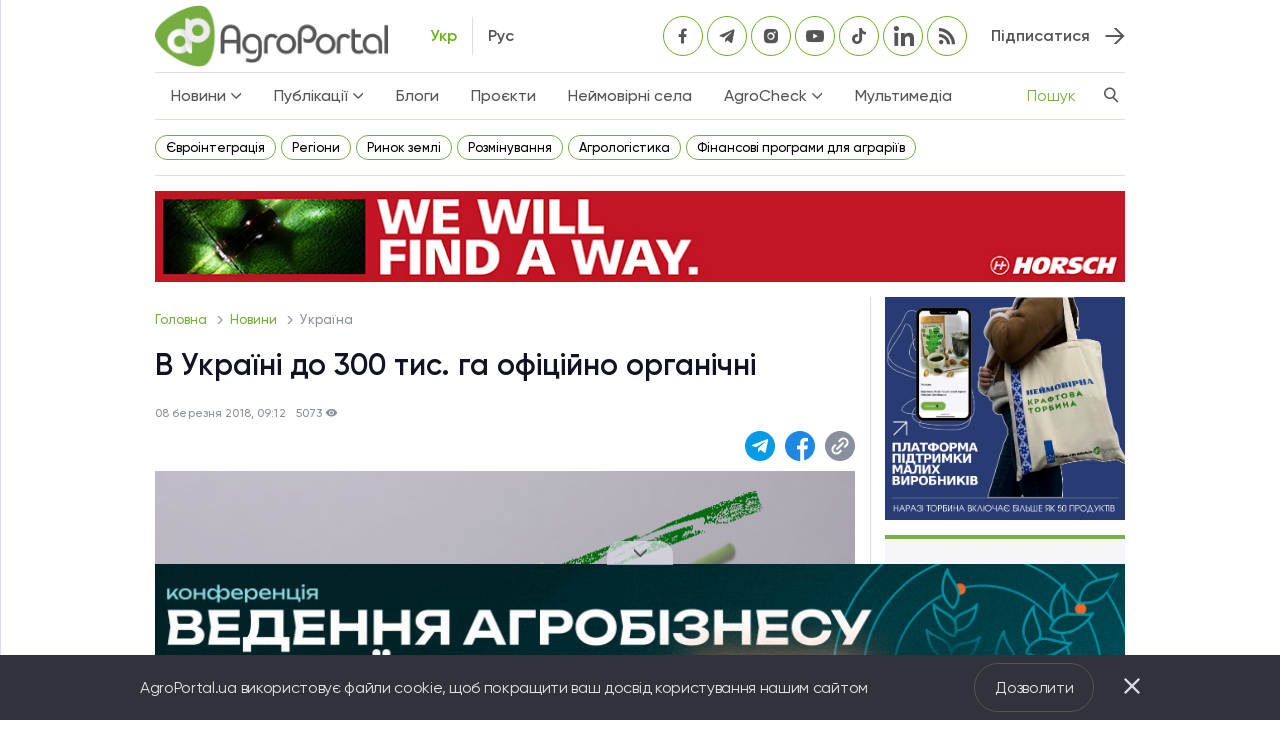

--- FILE ---
content_type: application/javascript; charset=UTF-8
request_url: https://agroportal.ua/_nuxt/ff18879.modern.js
body_size: 34020
content:
(window.webpackJsonp=window.webpackJsonp||[]).push([[81,5,8,20,38,40,41,42,43,44],{430:function(t,e,o){var content=o(446);content.__esModule&&(content=content.default),"string"==typeof content&&(content=[[t.i,content,""]]),content.locals&&(t.exports=content.locals);(0,o(17).default)("0926dbf0",content,!0,{sourceMap:!1})},431:function(t,e,o){var content=o(448);content.__esModule&&(content=content.default),"string"==typeof content&&(content=[[t.i,content,""]]),content.locals&&(t.exports=content.locals);(0,o(17).default)("49753253",content,!0,{sourceMap:!1})},434:function(t,e,o){var content=o(461);content.__esModule&&(content=content.default),"string"==typeof content&&(content=[[t.i,content,""]]),content.locals&&(t.exports=content.locals);(0,o(17).default)("2a54f191",content,!0,{sourceMap:!1})},445:function(t,e,o){"use strict";o(430)},446:function(t,e,o){var r=o(16),n=o(20),d=o(21),l=o(22),c=o(23),f=o(24),m=o(25),v=o(26),h=o(27),x=o(28),y=o(29),w=o(30),k=o(31),z=o(32),W=o(33),G=o(34),_=o(35),B=o(36),j=o(37),A=o(38),L=o(39),S=o(40),C=o(41),P=o(42),T=o(43),I=o(44),O=o(45),D=o(46),M=o(47),Y=o(48),E=o(49),H=o(50),R=o(51),Z=o(52),U=o(53),$=o(54),N=o(55),Q=o(56),V=o(57),F=o(58),J=o(59),X=o(60),K=o(61),tt=o(62),at=o(63),et=o(64),ot=o(65),it=o(66),nt=o(67),lt=o(68),ct=o(69),ft=o(70),pt=o(71),st=o(72),mt=o(73),vt=o(74),ht=o(75),bt=o(76),ut=o(77),gt=o(78),xt=o(79),yt=o(80),wt=o(81),kt=o(82),zt=o(83),Wt=o(84),Gt=o(85),_t=o(86),Bt=o(87),jt=o(88),At=o(89),Lt=o(90),St=o(91),Ct=o(92),Pt=o(93),Tt=o(94),It=o(95),Ot=o(96),Dt=o(97),Mt=o(98),Yt=o(99),Et=o(100),Ht=o(101),Rt=o(102),Zt=o(103),Ut=o(104),qt=o(105),$t=o(106),Nt=r(!1),Qt=n(d),Vt=n(l,{hash:"#iefix"}),Ft=n(c),Jt=n(f),Xt=n(m),Kt=n(v,{hash:"#agroPortal"}),ta=n(h),aa=n(x,{hash:"?#iefix"}),ea=n(y),oa=n(w),ia=n(k),ra=n(z,{hash:"?#iefix"}),na=n(W),da=n(G),la=n(_),ca=n(B,{hash:"?#iefix"}),fa=n(j),pa=n(A),sa=n(L),ma=n(S,{hash:"?#iefix"}),va=n(C),ha=n(P),ba=n(T),ua=n(I,{hash:"?#iefix"}),ga=n(O),xa=n(D),ya=n(M),wa=n(Y,{hash:"?#iefix"}),ka=n(E),za=n(H),Wa=n(R),Ga=n(Z,{hash:"?#iefix"}),_a=n(U),Ba=n($),ja=n(N),Aa=n(Q,{hash:"?#iefix"}),La=n(V),Sa=n(F),Ca=n(J),Pa=n(X,{hash:"?#iefix"}),Ta=n(K),Ia=n(tt),Oa=n(at),Da=n(et,{hash:"?#iefix"}),Ma=n(ot),Ya=n(it),Ea=n(nt),Ha=n(lt,{hash:"?#iefix"}),Ra=n(ct),Za=n(ft),Ua=n(pt),qa=n(st,{hash:"?#iefix"}),$a=n(mt),Na=n(vt),Qa=n(ht),Va=n(bt,{hash:"?#iefix"}),Fa=n(ut),Ja=n(gt),Xa=n(xt),Ka=n(yt,{hash:"?#iefix"}),te=n(wt),ae=n(kt),ee=n(zt),oe=n(Wt,{hash:"?#iefix"}),ie=n(Gt),re=n(_t),ne=n(Bt),de=n(jt,{hash:"?#iefix"}),le=n(At),ce=n(Lt),fe=n(St),pe=n(Ct,{hash:"?#iefix"}),se=n(Pt),me=n(Tt),ve=n(It),he=n(Ot,{hash:"?#iefix"}),be=n(Dt),ue=n(Mt),ge=n(Yt),xe=n(Et,{hash:"?#iefix"}),ye=n(Ht),we=n(Rt),ke=n(Zt),ze=n(Ut,{hash:"?#iefix"}),We=n(qt),Ge=n($t);Nt.push([t.i,'@font-face{font-family:"agroPortal";src:url('+Qt+");src:url("+Vt+') format("embedded-opentype"),url('+Ft+') format("woff2"),url('+Jt+') format("truetype"),url('+Xt+') format("woff"),url('+Kt+') format("svg");font-weight:400;font-style:normal;font-display:block}.icon[data-v-75f5347c]{font-family:"agroPortal"!important;speak:never;font-style:normal;font-weight:400;font-feature-settings:normal;font-variant:normal;text-transform:none;line-height:1;-webkit-font-smoothing:antialiased;-moz-osx-font-smoothing:grayscale}.ic-linkedin2[data-v-75f5347c]:before{content:""}.ic-date[data-v-75f5347c]:before{content:""}.ic-close[data-v-75f5347c]:before{content:""}.ic-download[data-v-75f5347c]:before{content:""}.ic-done[data-v-75f5347c]:before{content:""}.ic-arrow-left[data-v-75f5347c]:before{content:""}.ic-arrow-right[data-v-75f5347c]:before{content:""}.ic-burger[data-v-75f5347c]:before{content:""}.ic-chewron[data-v-75f5347c]:before{content:""}.ic-dropdown[data-v-75f5347c]:before{content:""}.ic-up[data-v-75f5347c]:before{content:""}.ic-eye[data-v-75f5347c]:before{content:""}.ic-fb[data-v-75f5347c]:before{content:""}.ic-inst[data-v-75f5347c]:before{content:""}.ic-link[data-v-75f5347c]:before{content:""}.ic-messanger[data-v-75f5347c]:before{content:""}.ic-owlwebLogo[data-v-75f5347c]:before{content:""}.ic-rss[data-v-75f5347c]:before{content:""}.ic-search[data-v-75f5347c]:before{content:""}.ic-tik-tok[data-v-75f5347c]:before{content:""}.ic-tl[data-v-75f5347c]:before{content:""}.ic-youtube[data-v-75f5347c]:before{content:""}/*! normalize.css v8.0.1 | MIT License | github.com/necolas/normalize.css */html[data-v-75f5347c]{line-height:1.15;-webkit-text-size-adjust:100%}body[data-v-75f5347c]{margin:0}main[data-v-75f5347c]{display:block}h1[data-v-75f5347c]{font-size:2em;margin:.67em 0}hr[data-v-75f5347c]{box-sizing:content-box;height:0;overflow:visible}pre[data-v-75f5347c]{font-family:monospace,monospace;font-size:1em}a[data-v-75f5347c]{background-color:transparent}abbr[title][data-v-75f5347c]{border-bottom:none;text-decoration:underline;-webkit-text-decoration:underline dotted;text-decoration:underline dotted}b[data-v-75f5347c],strong[data-v-75f5347c]{font-weight:bolder}code[data-v-75f5347c],kbd[data-v-75f5347c],samp[data-v-75f5347c]{font-family:monospace,monospace;font-size:1em}small[data-v-75f5347c]{font-size:80%}sub[data-v-75f5347c],sup[data-v-75f5347c]{font-size:75%;line-height:0;position:relative;vertical-align:baseline}sub[data-v-75f5347c]{bottom:-.25em}sup[data-v-75f5347c]{top:-.5em}img[data-v-75f5347c]{border-style:none}button[data-v-75f5347c],input[data-v-75f5347c],optgroup[data-v-75f5347c],select[data-v-75f5347c],textarea[data-v-75f5347c]{font-family:inherit;font-size:100%;line-height:1.15;margin:0}button[data-v-75f5347c],input[data-v-75f5347c]{overflow:visible}button[data-v-75f5347c],select[data-v-75f5347c]{text-transform:none}[type=button][data-v-75f5347c],[type=reset][data-v-75f5347c],[type=submit][data-v-75f5347c],button[data-v-75f5347c]{-webkit-appearance:button}[type=button][data-v-75f5347c]::-moz-focus-inner,[type=reset][data-v-75f5347c]::-moz-focus-inner,[type=submit][data-v-75f5347c]::-moz-focus-inner,button[data-v-75f5347c]::-moz-focus-inner{border-style:none;padding:0}[type=button][data-v-75f5347c]:-moz-focusring,[type=reset][data-v-75f5347c]:-moz-focusring,[type=submit][data-v-75f5347c]:-moz-focusring,button[data-v-75f5347c]:-moz-focusring{outline:1px dotted ButtonText}fieldset[data-v-75f5347c]{padding:.35em .75em .625em}legend[data-v-75f5347c]{box-sizing:border-box;color:inherit;display:table;max-width:100%;padding:0;white-space:normal}progress[data-v-75f5347c]{vertical-align:baseline}textarea[data-v-75f5347c]{overflow:auto}[type=checkbox][data-v-75f5347c],[type=radio][data-v-75f5347c]{box-sizing:border-box;padding:0}[type=number][data-v-75f5347c]::-webkit-inner-spin-button,[type=number][data-v-75f5347c]::-webkit-outer-spin-button{height:auto}[type=search][data-v-75f5347c]{-webkit-appearance:textfield;outline-offset:-2px}[type=search][data-v-75f5347c]::-webkit-search-decoration{-webkit-appearance:none}[data-v-75f5347c]::-webkit-file-upload-button{-webkit-appearance:button;font:inherit}details[data-v-75f5347c]{display:block}summary[data-v-75f5347c]{display:list-item}[hidden][data-v-75f5347c],template[data-v-75f5347c]{display:none}@font-face{font-family:"Gilroy";src:url('+ta+');src:local("Gilroy ExtraBold"),url('+aa+') format("embedded-opentype"),url('+ea+') format("woff"),url('+oa+') format("truetype");font-weight:800;font-style:normal}@font-face{font-family:"Gilroy";src:url('+ia+');src:local("Gilroy Heavy"),url('+ra+') format("embedded-opentype"),url('+na+') format("woff"),url('+da+') format("truetype");font-weight:900;font-style:normal}@font-face{font-family:"Gilroy";src:url('+la+');src:local("Gilroy Light Italic"),url('+ca+') format("embedded-opentype"),url('+fa+') format("woff"),url('+pa+') format("truetype");font-weight:300;font-style:italic}@font-face{font-family:"Gilroy";src:url('+sa+');src:local("Gilroy Thin Italic"),url('+ma+') format("embedded-opentype"),url('+va+') format("woff"),url('+ha+') format("truetype");font-weight:100;font-style:italic}@font-face{font-family:"Gilroy";src:url('+ba+');src:local("Gilroy Black Italic"),url('+ua+') format("embedded-opentype"),url('+ga+') format("woff"),url('+xa+') format("truetype");font-weight:900;font-style:italic}@font-face{font-family:"Gilroy";src:url('+ya+');src:local("Gilroy Bold Italic"),url('+wa+') format("embedded-opentype"),url('+ka+') format("woff"),url('+za+') format("truetype");font-weight:700;font-style:italic}@font-face{font-family:"Gilroy";src:url('+Wa+');src:local("Gilroy SemiBold"),url('+Ga+') format("embedded-opentype"),url('+_a+') format("woff"),url('+Ba+') format("truetype");font-weight:600;font-style:normal}@font-face{font-family:"Gilroy";src:url('+ja+');src:local("Gilroy UltraLight Italic"),url('+Aa+') format("embedded-opentype"),url('+La+') format("woff"),url('+Sa+') format("truetype");font-weight:200;font-style:italic}@font-face{font-family:"Gilroy";src:url('+Ca+');src:local("Gilroy SemiBold Italic"),url('+Pa+') format("embedded-opentype"),url('+Ta+') format("woff"),url('+Ia+') format("truetype");font-weight:600;font-style:italic}@font-face{font-family:"Gilroy";src:url('+Oa+');src:local("Gilroy Light"),url('+Da+') format("embedded-opentype"),url('+Ma+') format("woff"),url('+Ya+') format("truetype");font-weight:300;font-style:normal}@font-face{font-family:"Gilroy";src:url('+Ea+');src:local("Gilroy Medium Italic"),url('+Ha+') format("embedded-opentype"),url('+Ra+') format("woff"),url('+Za+') format("truetype");font-weight:500;font-style:italic}@font-face{font-family:"Gilroy";src:url('+Ua+');src:local("Gilroy ExtraBold Italic"),url('+qa+') format("embedded-opentype"),url('+$a+') format("woff"),url('+Na+') format("truetype");font-weight:800;font-style:italic}@font-face{font-family:"Gilroy";src:url('+Qa+');src:local("Gilroy Regular"),url('+Va+') format("embedded-opentype"),url('+Fa+') format("woff"),url('+Ja+') format("truetype");font-weight:400;font-style:normal}@font-face{font-family:"Gilroy";src:url('+Xa+');src:local("Gilroy Heavy Italic"),url('+Ka+') format("embedded-opentype"),url('+te+') format("woff"),url('+ae+') format("truetype");font-weight:900;font-style:italic}@font-face{font-family:"Gilroy";src:url('+ee+');src:local("Gilroy Medium"),url('+oe+') format("embedded-opentype"),url('+ie+') format("woff"),url('+re+') format("truetype");font-weight:500;font-style:normal}@font-face{font-family:"Gilroy";src:url('+ne+');src:local("Gilroy Regular Italic"),url('+de+') format("embedded-opentype"),url('+le+') format("woff"),url('+ce+') format("truetype");font-weight:400;font-style:italic}@font-face{font-family:"Gilroy";src:url('+fe+');src:local("Gilroy UltraLight"),url('+pe+') format("embedded-opentype"),url('+se+') format("woff"),url('+me+') format("truetype");font-weight:200;font-style:normal}@font-face{font-family:"Gilroy";src:url('+ve+');src:local("Gilroy Bold"),url('+he+') format("embedded-opentype"),url('+be+') format("woff"),url('+ue+') format("truetype");font-weight:700;font-style:normal}@font-face{font-family:"Gilroy";src:url('+ge+');src:local("Gilroy Thin"),url('+xe+') format("embedded-opentype"),url('+ye+') format("woff"),url('+we+') format("truetype");font-weight:100;font-style:normal}@font-face{font-family:"Gilroy";src:url('+ke+');src:local("Gilroy Black"),url('+ze+') format("embedded-opentype"),url('+We+') format("woff"),url('+Ge+') format("truetype");font-weight:900;font-style:normal}.flicking-viewport[data-v-75f5347c]{position:relative;overflow:hidden}.flicking-viewport.vertical[data-v-75f5347c]{display:inline-flex}.flicking-viewport.vertical>.flicking-camera[data-v-75f5347c]{display:inline-flex;flex-direction:column}.flicking-viewport.flicking-hidden>.flicking-camera>*[data-v-75f5347c]{visibility:hidden}.flicking-camera[data-v-75f5347c]{width:100%;height:100%;display:flex;position:relative;flex-direction:row;z-index:1;will-change:transform}.flicking-camera>*[data-v-75f5347c]{flex-shrink:0}html[data-v-75f5347c]{scroll-behavior:smooth}*[data-v-75f5347c]{font-family:Gilroy;box-sizing:border-box}i[data-v-75f5347c]{color:#555}.container[data-v-75f5347c],.container-full[data-v-75f5347c],.errorLayout[data-v-75f5347c]{width:100%;margin:0 auto;padding:0 15px}@media(min-width:1200px){.container[data-v-75f5347c],.container-full[data-v-75f5347c],.errorLayout[data-v-75f5347c]{max-width:1000px}}@media(max-width:1200px){.container[data-v-75f5347c],.container-full[data-v-75f5347c],.errorLayout[data-v-75f5347c]{max-width:1000px}}@media(min-width:768px)and (max-width:1200px){.container[data-v-75f5347c],.container-full[data-v-75f5347c],.errorLayout[data-v-75f5347c]{padding:0 50px}}@media(max-width:992px){.container[data-v-75f5347c],.container-full[data-v-75f5347c],.errorLayout[data-v-75f5347c]{max-width:unset}}@media(max-width:768px){.container[data-v-75f5347c],.container-full[data-v-75f5347c],.errorLayout[data-v-75f5347c]{max-width:unset}}@media(max-width:576px){.container[data-v-75f5347c],.container-full[data-v-75f5347c],.errorLayout[data-v-75f5347c]{max-width:unset}}.container-full[data-v-75f5347c],.container-full-full[data-v-75f5347c],.errorLayout-full[data-v-75f5347c]{padding:0}.df[data-v-75f5347c]{display:flex}.df.jcsb[data-v-75f5347c]{justify-content:space-between}.df.jcsa[data-v-75f5347c]{justify-content:space-around}.df.fdc[data-v-75f5347c]{flex-direction:column}@media(max-width:576px){.df.fdc-m[data-v-75f5347c]{flex-direction:column}}.df.ait[data-v-75f5347c]{align-items:center}ol[data-v-75f5347c],ul[data-v-75f5347c]{list-style-type:none;padding-left:0}a[data-v-75f5347c]{text-decoration:none;color:inherit}button[data-v-75f5347c]{cursor:pointer}*[data-v-75f5347c]{-moz-appearance:none;appearance:none;-webkit-appearance:none}.light[data-v-75f5347c]{font-weight:400}.bold[data-v-75f5347c]{font-weight:700}.hr[data-v-75f5347c]{width:100%;height:1px}.hr[data-v-75f5347c],.vl[data-v-75f5347c]{background-color:#dedde7;display:block}.vl[data-v-75f5347c]{width:1px;height:100%}img[data-v-75f5347c]{-o-object-fit:contain;object-fit:contain;display:block;max-width:100%}.flickity-page-dots[data-v-75f5347c]{position:relative!important;bottom:0!important;margin-bottom:10px!important}.flickity-page-dots .dot[data-v-75f5347c]{width:15px!important;height:3px!important;border-radius:0!important}.flickity-page-dots .dot.is-selected[data-v-75f5347c]{background-color:#78b043}.border-b[data-v-75f5347c]{border-bottom:4px solid #78b043}.pb-2[data-v-75f5347c]{padding-bottom:20px}h1[data-v-75f5347c]{font-style:normal;font-weight:600;font-size:36px;line-height:145%}.home-aside[data-v-75f5347c]{grid-column:1;grid-row:1/3}@media(max-width:640px){.home-aside[data-v-75f5347c]{grid-row:2;grid-column:unset}}.home[data-v-75f5347c]{grid-template-columns:240px auto}.articleWrp[data-v-75f5347c],.blog[data-v-75f5347c],.bloggerArticle[data-v-75f5347c],.news[data-v-75f5347c],.search[data-v-75f5347c]{grid-template-columns:auto 240px}.globalWrapper[data-v-75f5347c]{display:grid;grid-gap:30px;max-width:1000px;margin:0 auto;background-color:#fff;padding:15px}@media(max-width:640px){.globalWrapper[data-v-75f5347c]{grid-template-columns:100%}}.fade-enter-active .fade-leave-active[data-v-75f5347c]{transition:opacity .5s}.fade-enter .fade-leave-to[data-v-75f5347c]{opacity:0}.componentWrapper[data-v-75f5347c]{position:relative}.componentWrapper i[data-v-75f5347c]{color:unset}.componentWrapper.quoute .text>p[data-v-75f5347c]{font-style:italic!important}.componentWrapper div[data-v-75f5347c],.componentWrapper p[data-v-75f5347c]{white-space:unset!important}.componentWrapper div div[data-v-75f5347c],.componentWrapper div li[data-v-75f5347c],.componentWrapper div p[data-v-75f5347c],.componentWrapper div span[data-v-75f5347c],.componentWrapper p div[data-v-75f5347c],.componentWrapper p li[data-v-75f5347c],.componentWrapper p p[data-v-75f5347c],.componentWrapper p span[data-v-75f5347c]{font-style:normal;font-weight:400;font-size:16px;line-height:145%;letter-spacing:-.02em;color:#111325}.componentWrapper div div a[data-v-75f5347c],.componentWrapper div li a[data-v-75f5347c],.componentWrapper div p a[data-v-75f5347c],.componentWrapper div span a[data-v-75f5347c],.componentWrapper p div a[data-v-75f5347c],.componentWrapper p li a[data-v-75f5347c],.componentWrapper p p a[data-v-75f5347c],.componentWrapper p span a[data-v-75f5347c]{color:#039be5;text-decoration:underline}.componentWrapper[data-v-75f5347c]:before{font-size:12px;font-size-font-family:"agroPortal"!important;font-size-content:"";font-size-width:27px;font-size-height:27px;font-size-border-radius:4px;font-size-border:1px solid #75ad40;font-size-display:block;font-size-text-align:center;font-size-position:absolute;font-size-top:0;font-size-line-height:27px;font-size-color:#75ad40;font-size-left:-40px}.articleWrp .text ol[data-v-75f5347c],.articleWrp .text ul[data-v-75f5347c],.componentWrapper ol[data-v-75f5347c],.componentWrapper ul[data-v-75f5347c]{padding-left:40px}.articleWrp .text ol li[data-v-75f5347c],.articleWrp .text ul li[data-v-75f5347c],.componentWrapper ol li[data-v-75f5347c],.componentWrapper ul li[data-v-75f5347c]{position:relative}.articleWrp .text ol li[data-v-75f5347c]:before,.articleWrp .text ul li[data-v-75f5347c]:before,.componentWrapper ol li[data-v-75f5347c]:before,.componentWrapper ul li[data-v-75f5347c]:before{font-size:12px;width:27px;height:27px;border-radius:4px;border:1px solid #75ad40;display:block;text-align:center;position:absolute;top:0;line-height:27px;color:#75ad40;left:-40px}.articleWrp .text ol li[data-v-75f5347c]:not(:last-of-type),.articleWrp .text ul li[data-v-75f5347c]:not(:last-of-type),.componentWrapper ol li[data-v-75f5347c]:not(:last-of-type),.componentWrapper ul li[data-v-75f5347c]:not(:last-of-type){margin-bottom:15px}.articleWrp .text ul li[data-v-75f5347c]:before,.componentWrapper ul li[data-v-75f5347c]:before{font-size:12px;font-family:"agroPortal"!important;content:""}.articleWrp .text ol[data-v-75f5347c],.componentWrapper ol[data-v-75f5347c]{counter-reset:section}.articleWrp .text ol li[data-v-75f5347c]:before,.componentWrapper ol li[data-v-75f5347c]:before{counter-increment:section;content:counter(section)}.overflow[data-v-75f5347c]{overflow:hidden}.blockTitle[data-v-75f5347c]{display:flex;justify-content:space-between;align-items:center;width:100%}.blockTitle[data-v-75f5347c],.blockTitle h2[data-v-75f5347c],.blockTitle i[data-v-75f5347c]{transition:.3s}.blockTitle:hover h2[data-v-75f5347c],.blockTitle:hover i[data-v-75f5347c]{color:#75ad40}.ic-eye[data-v-75f5347c]{font-size:19px!important;line-height:16px}.dataPickers input[data-v-75f5347c]{border:none;outline:none;box-shadow:none}iframe[data-v-75f5347c]{max-width:100%}.cell.active[data-v-75f5347c]{background-color:#75ad40!important}.cell.in-range[data-v-75f5347c]{background-color:#cee8b5!important;color:#111325!important}.cell.not-current-month.in-range[data-v-75f5347c]{background-color:#fff!important;color:#ccc!important}.mx-calendar-header[data-v-75f5347c]{position:relative}.mx-calendar-header .mx-btn-icon-double-left[data-v-75f5347c],.mx-calendar-header .mx-btn-icon-double-right[data-v-75f5347c]{display:none}.mx-calendar-header .mx-calendar-header-label[data-v-75f5347c]{position:absolute;top:50%;transform:translateY(-50%);left:5px}.mx-calendar-header .mx-calendar-header-label button[data-v-75f5347c]{font-family:Gilroy;font-style:normal;font-weight:600;font-size:16px;line-height:130%;color:#000;transition:.3s}.mx-calendar-header .mx-calendar-header-label button[data-v-75f5347c]:hover{color:#75ad40}.mx-calendar-header .mx-btn-icon-left[data-v-75f5347c],.mx-calendar-header .mx-btn-icon-right[data-v-75f5347c]{position:absolute;top:50%;transform:translateY(-50%);right:5px;font-size:30px}.mx-calendar-header .mx-btn-icon-left i[data-v-75f5347c],.mx-calendar-header .mx-btn-icon-right i[data-v-75f5347c]{transition:.3s}.mx-calendar-header .mx-btn-icon-left i[data-v-75f5347c]:before,.mx-calendar-header .mx-btn-icon-right i[data-v-75f5347c]:before{transform:rotate(135deg) scale(1)}.mx-calendar-header .mx-btn-icon-left:hover i[data-v-75f5347c],.mx-calendar-header .mx-btn-icon-right:hover i[data-v-75f5347c]{color:#75ad40}.mx-calendar-header .mx-btn-icon-left[data-v-75f5347c]{right:35px}.mx-calendar-header .mx-btn-icon-left i[data-v-75f5347c]:before{transform:rotate(-45deg) scale(1)}.navGallery[data-v-75f5347c]{position:relative}.navGallery .carousel-cell[data-v-75f5347c]{width:calc(100% - 5px)!important;cursor:pointer}.mainGallery .slick-arrow[data-v-75f5347c]{background-color:transparent;position:absolute;top:50%;transform:translateY(-50%);z-index:1;font-size:0;width:40px;height:60px;border:1px solid #fff;background-color:rgba(0,0,0,.5);transition:.3s}.mainGallery .slick-arrow[data-v-75f5347c]:before{transition:.3s;color:#fff;font-family:"agroPortal";font-size:16px}.mainGallery .slick-arrow.slick-prev[data-v-75f5347c]{left:0}.mainGallery .slick-arrow.slick-prev[data-v-75f5347c]:before{content:""}.mainGallery .slick-arrow.slick-next[data-v-75f5347c]{right:0}.mainGallery .slick-arrow.slick-next[data-v-75f5347c]:before{content:""}.text img[data-v-75f5347c]{max-width:100%!important}.text a[data-v-75f5347c]{color:#039be5!important;text-decoration:underline}.rss .text a[data-v-75f5347c]{color:#75ad40!important}iframe[src^="https://instagram.com"][data-v-75f5347c]{height:618px!important;width:336px!important;display:flex;margin:0 auto}@media(max-width:1024px){.headerContainer.sticky[data-v-75f5347c]{position:fixed!important;top:0}.headerContainer.sticky .commonClass[data-v-75f5347c],.headerContainer.sticky .df.jcsb.ait[data-v-75f5347c]{display:none}.headerContainer.sticky .commonClass[data-v-75f5347c]{margin-top:10px}}@media(max-width:576px){.headerContainer.sticky .navMenu[data-v-75f5347c]{display:none}}.isSticky .socWrapper[data-v-75f5347c]{opacity:0}@media(max-width:576px){.isSticky .hr[data-v-75f5347c],.isSticky .navMenu[data-v-75f5347c],.isSticky .socWrapper[data-v-75f5347c]{opacity:0;pointer-events:none}}.headerSticky .hr[data-v-75f5347c]{position:relative}.headerSticky .hr[data-v-75f5347c]:before{right:0}.headerSticky .hr[data-v-75f5347c]:after,.headerSticky .hr[data-v-75f5347c]:before{content:"";position:absolute;background-color:#fff;width:15px;height:1px}.headerSticky .hr[data-v-75f5347c]:after{left:0}.navGallery .slick-slide[data-v-75f5347c]{height:130px}.blockTitle h2[data-v-75f5347c]{font-weight:500;font-size:24px;line-height:100%;text-transform:uppercase;color:#111325}.bannerBlock picture[data-v-75f5347c]{display:block;margin-bottom:15px}@media(max-width:768px){.bannerBlock picture[data-v-75f5347c]{margin-bottom:0!important}}@media(max-width:768px){.bannerBlock .hr[data-v-75f5347c]{display:none}}@media(max-width:576px){.bannerBlock .hr[data-v-75f5347c]{display:block;margin-top:10pxarticleList}}.mainGallery .slick-slide img[data-v-75f5347c]{width:99.3%}.mainGallery .slick-arrow.slick-next[data-v-75f5347c]{right:4px}.dbSlider .flickity-enabled.is-draggable .flickity-viewport[data-v-75f5347c]{min-height:255px}.table[data-v-75f5347c]{border:none;border-collapse:collapse}.table td[data-v-75f5347c]{border:1pt solid #000;padding:5pt}.cookie[data-v-75f5347c]{position:fixed;bottom:0;background-color:#31333c;width:100%;height:65px;z-index:1000;display:flex}@media(max-width:576px){.cookie[data-v-75f5347c]{height:unset;padding:0 10px 10px}.cookie-content[data-v-75f5347c]{flex-direction:column}}.cookie-content[data-v-75f5347c]{margin:0 auto;max-width:1000px;width:100%;justify-content:space-between;font-family:Gilroy;font-style:normal;font-weight:400;font-size:16px;line-height:145%;letter-spacing:-.02em;color:rgba(246,245,250,.9)}.cookie-content[data-v-75f5347c],.cookie .btns[data-v-75f5347c]{display:flex;align-items:center}.cookie .btns a[data-v-75f5347c]{cursor:pointer}.cookie .btns a[data-v-75f5347c]:first-of-type{padding:12px 20px;border:1px solid #555;border-radius:25px}.cookie .btns a[data-v-75f5347c]:last-of-type{margin-left:30px}.cookie .btns a:last-of-type i[data-v-75f5347c]{color:#dedde7}.articleWrp[data-v-75f5347c]{overflow:hidden}@media(max-width:576px){.articleWrp .article li .l[data-v-75f5347c]{max-width:unset!important}}.bloggerArticle .viewd[data-v-75f5347c]{display:flex}.text p[data-v-75f5347c]{font-style:normal;font-weight:400;font-size:16px;line-height:145%;letter-spacing:-.02em;color:#111325}.text figure img[data-v-75f5347c]{width:unset!important;height:unset!important}.text.annot p[data-v-75f5347c]{color:#000;font-weight:600}video[data-v-75f5347c]{display:block}.seoBottom[data-v-75f5347c]{grid-column:1/3;background-color:#f6f5fa;padding:30px;width:calc(100% + 30px);margin-left:-15px;margin-top:0;margin-bottom:-15px}@media(max-width:576px){.seoBottom[data-v-75f5347c]{grid-column:1}}.seoBottom a[data-v-75f5347c]{color:#4f80ff}.seo[data-v-75f5347c],.seo>p[data-v-75f5347c]{font-weight:400;font-size:16px;line-height:145%;letter-spacing:-.02em;color:#111325}.seo h2[data-v-75f5347c]{font-weight:600;font-size:26px;line-height:120%;color:#111325}.seoAccordion[data-v-75f5347c]{background-color:#f6f5fa;margin-bottom:-15px}.seoAccordion .accordion__trigger[data-v-75f5347c]{border-bottom:unset!important;font-weight:600!important;font-size:16px!important;line-height:100%;text-align:center;color:#555!important;width:-webkit-fit-content;width:-moz-fit-content;width:fit-content;margin:0 auto;display:flex;align-items:center;padding:15px!important}.seoAccordion .accordion__trigger p[data-v-75f5347c]{margin-right:12px}.seoAccordion .accordion__trigger_active[data-v-75f5347c]{background-color:unset!important;color:#555!important}.seoAccordion .accordion__trigger_active .icon[data-v-75f5347c]{transform:rotate(180deg)}.seoAccordion .accordion__content[data-v-75f5347c]{padding:0 0 20px!important}.seoAccordion .accordion__content ul[data-v-75f5347c]{grid-template-columns:1fr!important;text-decoration:none!important}.seoAccordion .accordion__content p[data-v-75f5347c]{margin-top:0;font-weight:400;font-size:16px;line-height:145%;letter-spacing:-.02em;text-decoration:none;color:#111325}.seoTop[data-v-75f5347c]{margin-top:0}.seoTop>*[data-v-75f5347c]{margin-top:0!important}.archiveH1[data-v-75f5347c]{margin-top:10px;margin-bottom:10px}.toggleBtn[data-v-75f5347c]{font-weight:600;font-size:16px;line-height:100%;text-align:center;color:#555;border:none;background-color:unset;position:relative;padding-right:30px}.toggleBtn[data-v-75f5347c]:after{font-family:"agroPortal";content:"";top:50%;position:absolute;transform:translateY(-50%);right:0;transition:.3s}.toggleBtn.active[data-v-75f5347c]:after{transform:translateY(-50%) rotate(180deg)}.accordBtnWrapper[data-v-75f5347c]{display:flex;justify-content:center}.infoWarpper .title[data-v-75f5347c]{font-size:20px;font-weight:600}.infoWarpper .desc[data-v-75f5347c]{color:#8a8f9d;font-style:normal;font-weight:400;font-size:13px;line-height:130%}.bannerBlock[data-v-75f5347c]{max-width:240px}.spesialProject[data-v-75f5347c]{margin-top:20px}.spesialProject .r[data-v-75f5347c]{width:100%}@media(max-width:768px){.spesialProject .df.jcsb[data-v-75f5347c]{flex-direction:column}.spesialProject .l[data-v-75f5347c]{max-height:unset}.spesialProject .l img[data-v-75f5347c]{width:100%}}.l[data-v-75f5347c]{margin-right:10px}.news .viewd[data-v-75f5347c]{display:flex!important}.viewd[data-v-75f5347c]{margin-bottom:15px}.infoWarpper>a[data-v-75f5347c]{display:block}.date[data-v-75f5347c],.infoWarpper span[data-v-75f5347c],.viewd[data-v-75f5347c]{font-style:normal;font-weight:500;font-size:12px;display:inline-flex;align-items:center;line-height:135%;letter-spacing:.01em;color:#9e9ea7}.date[data-v-75f5347c]:first-of-type,.infoWarpper span[data-v-75f5347c]:first-of-type,.viewd[data-v-75f5347c]:first-of-type{margin-right:10px}.date i[data-v-75f5347c],.infoWarpper span i[data-v-75f5347c],.viewd i[data-v-75f5347c]{color:#9e9ea7;font-size:15px;margin-left:5px}.newsItem[data-v-75f5347c]{position:relative;padding-bottom:15px}.newsItem[data-v-75f5347c]:not(:last-of-type){margin-bottom:15px}.newsItem[data-v-75f5347c]:before{content:"";background-color:#dedde7;width:100%;height:1px;position:absolute;bottom:0}.newsItem img[data-v-75f5347c]{min-width:150px;height:96px}.newsItem .title[data-v-75f5347c]{font-style:normal;font-weight:600;font-size:18px;line-height:130%;margin-top:0}.newsItem .descr[data-v-75f5347c],.newsItem .title[data-v-75f5347c]{margin-bottom:10px}.articleItem[data-v-75f5347c]{padding-bottom:15px;margin-bottom:15px;border-bottom:1px solid #dedde7}.articleItem .l[data-v-75f5347c]{max-width:150px;width:100%}.articleItem .title[data-v-75f5347c]{margin-top:0;margin-bottom:10px}.articleItem .r[data-v-75f5347c]{width:calc(100% - 150px)}.news .date[data-v-75f5347c]{margin-right:0}.articleWrp .newsByTheme .date[data-v-75f5347c]{white-space:nowrap}@media(max-width:576px){.articleWrp .newsByTheme .date[data-v-75f5347c]{white-space:unset}}.slider[data-v-75f5347c]{width:100%;margin-top:20px;transition:.3s}.slider[data-v-75f5347c]:hover{color:#75ad40}.slider .infoWarpper[data-v-75f5347c]{height:125px}.slide[data-v-75f5347c]{display:block}.slide[data-v-75f5347c],.slide img[data-v-75f5347c]{width:100%}.infoWarpper .title[data-v-75f5347c]{font-style:normal;font-weight:500;font-size:16px;line-height:130%;max-width:100%}.newsSlider .slider[data-v-75f5347c]{margin-top:0}.ssrSeo[data-v-75f5347c]{display:none}',""]),t.exports=Nt},447:function(t,e,o){"use strict";o(431)},448:function(t,e,o){var r=o(16),n=o(20),d=o(21),l=o(22),c=o(23),f=o(24),m=o(25),v=o(26),h=o(27),x=o(28),y=o(29),w=o(30),k=o(31),z=o(32),W=o(33),G=o(34),_=o(35),B=o(36),j=o(37),A=o(38),L=o(39),S=o(40),C=o(41),P=o(42),T=o(43),I=o(44),O=o(45),D=o(46),M=o(47),Y=o(48),E=o(49),H=o(50),R=o(51),Z=o(52),U=o(53),$=o(54),N=o(55),Q=o(56),V=o(57),F=o(58),J=o(59),X=o(60),K=o(61),tt=o(62),at=o(63),et=o(64),ot=o(65),it=o(66),nt=o(67),lt=o(68),ct=o(69),ft=o(70),pt=o(71),st=o(72),mt=o(73),vt=o(74),ht=o(75),bt=o(76),ut=o(77),gt=o(78),xt=o(79),yt=o(80),wt=o(81),kt=o(82),zt=o(83),Wt=o(84),Gt=o(85),_t=o(86),Bt=o(87),jt=o(88),At=o(89),Lt=o(90),St=o(91),Ct=o(92),Pt=o(93),Tt=o(94),It=o(95),Ot=o(96),Dt=o(97),Mt=o(98),Yt=o(99),Et=o(100),Ht=o(101),Rt=o(102),Zt=o(103),Ut=o(104),qt=o(105),$t=o(106),Nt=r(!1),Qt=n(d),Vt=n(l,{hash:"#iefix"}),Ft=n(c),Jt=n(f),Xt=n(m),Kt=n(v,{hash:"#agroPortal"}),ta=n(h),aa=n(x,{hash:"?#iefix"}),ea=n(y),oa=n(w),ia=n(k),ra=n(z,{hash:"?#iefix"}),na=n(W),da=n(G),la=n(_),ca=n(B,{hash:"?#iefix"}),fa=n(j),pa=n(A),sa=n(L),ma=n(S,{hash:"?#iefix"}),va=n(C),ha=n(P),ba=n(T),ua=n(I,{hash:"?#iefix"}),ga=n(O),xa=n(D),ya=n(M),wa=n(Y,{hash:"?#iefix"}),ka=n(E),za=n(H),Wa=n(R),Ga=n(Z,{hash:"?#iefix"}),_a=n(U),Ba=n($),ja=n(N),Aa=n(Q,{hash:"?#iefix"}),La=n(V),Sa=n(F),Ca=n(J),Pa=n(X,{hash:"?#iefix"}),Ta=n(K),Ia=n(tt),Oa=n(at),Da=n(et,{hash:"?#iefix"}),Ma=n(ot),Ya=n(it),Ea=n(nt),Ha=n(lt,{hash:"?#iefix"}),Ra=n(ct),Za=n(ft),Ua=n(pt),qa=n(st,{hash:"?#iefix"}),$a=n(mt),Na=n(vt),Qa=n(ht),Va=n(bt,{hash:"?#iefix"}),Fa=n(ut),Ja=n(gt),Xa=n(xt),Ka=n(yt,{hash:"?#iefix"}),te=n(wt),ae=n(kt),ee=n(zt),oe=n(Wt,{hash:"?#iefix"}),ie=n(Gt),re=n(_t),ne=n(Bt),de=n(jt,{hash:"?#iefix"}),le=n(At),ce=n(Lt),fe=n(St),pe=n(Ct,{hash:"?#iefix"}),se=n(Pt),me=n(Tt),ve=n(It),he=n(Ot,{hash:"?#iefix"}),be=n(Dt),ue=n(Mt),ge=n(Yt),xe=n(Et,{hash:"?#iefix"}),ye=n(Ht),we=n(Rt),ke=n(Zt),ze=n(Ut,{hash:"?#iefix"}),We=n(qt),Ge=n($t);Nt.push([t.i,'@font-face{font-family:"agroPortal";src:url('+Qt+");src:url("+Vt+') format("embedded-opentype"),url('+Ft+') format("woff2"),url('+Jt+') format("truetype"),url('+Xt+') format("woff"),url('+Kt+') format("svg");font-weight:400;font-style:normal;font-display:block}.icon[data-v-401e205d]{font-family:"agroPortal"!important;speak:never;font-style:normal;font-weight:400;font-feature-settings:normal;font-variant:normal;text-transform:none;line-height:1;-webkit-font-smoothing:antialiased;-moz-osx-font-smoothing:grayscale}.ic-linkedin2[data-v-401e205d]:before{content:""}.ic-date[data-v-401e205d]:before{content:""}.ic-close[data-v-401e205d]:before{content:""}.ic-download[data-v-401e205d]:before{content:""}.ic-done[data-v-401e205d]:before{content:""}.ic-arrow-left[data-v-401e205d]:before{content:""}.ic-arrow-right[data-v-401e205d]:before{content:""}.ic-burger[data-v-401e205d]:before{content:""}.ic-chewron[data-v-401e205d]:before{content:""}.ic-dropdown[data-v-401e205d]:before{content:""}.ic-up[data-v-401e205d]:before{content:""}.ic-eye[data-v-401e205d]:before{content:""}.ic-fb[data-v-401e205d]:before{content:""}.ic-inst[data-v-401e205d]:before{content:""}.ic-link[data-v-401e205d]:before{content:""}.ic-messanger[data-v-401e205d]:before{content:""}.ic-owlwebLogo[data-v-401e205d]:before{content:""}.ic-rss[data-v-401e205d]:before{content:""}.ic-search[data-v-401e205d]:before{content:""}.ic-tik-tok[data-v-401e205d]:before{content:""}.ic-tl[data-v-401e205d]:before{content:""}.ic-youtube[data-v-401e205d]:before{content:""}/*! normalize.css v8.0.1 | MIT License | github.com/necolas/normalize.css */html[data-v-401e205d]{line-height:1.15;-webkit-text-size-adjust:100%}body[data-v-401e205d]{margin:0}main[data-v-401e205d]{display:block}h1[data-v-401e205d]{font-size:2em;margin:.67em 0}hr[data-v-401e205d]{box-sizing:content-box;height:0;overflow:visible}pre[data-v-401e205d]{font-family:monospace,monospace;font-size:1em}a[data-v-401e205d]{background-color:transparent}abbr[title][data-v-401e205d]{border-bottom:none;text-decoration:underline;-webkit-text-decoration:underline dotted;text-decoration:underline dotted}b[data-v-401e205d],strong[data-v-401e205d]{font-weight:bolder}code[data-v-401e205d],kbd[data-v-401e205d],samp[data-v-401e205d]{font-family:monospace,monospace;font-size:1em}small[data-v-401e205d]{font-size:80%}sub[data-v-401e205d],sup[data-v-401e205d]{font-size:75%;line-height:0;position:relative;vertical-align:baseline}sub[data-v-401e205d]{bottom:-.25em}sup[data-v-401e205d]{top:-.5em}img[data-v-401e205d]{border-style:none}button[data-v-401e205d],input[data-v-401e205d],optgroup[data-v-401e205d],select[data-v-401e205d],textarea[data-v-401e205d]{font-family:inherit;font-size:100%;line-height:1.15;margin:0}button[data-v-401e205d],input[data-v-401e205d]{overflow:visible}button[data-v-401e205d],select[data-v-401e205d]{text-transform:none}[type=button][data-v-401e205d],[type=reset][data-v-401e205d],[type=submit][data-v-401e205d],button[data-v-401e205d]{-webkit-appearance:button}[type=button][data-v-401e205d]::-moz-focus-inner,[type=reset][data-v-401e205d]::-moz-focus-inner,[type=submit][data-v-401e205d]::-moz-focus-inner,button[data-v-401e205d]::-moz-focus-inner{border-style:none;padding:0}[type=button][data-v-401e205d]:-moz-focusring,[type=reset][data-v-401e205d]:-moz-focusring,[type=submit][data-v-401e205d]:-moz-focusring,button[data-v-401e205d]:-moz-focusring{outline:1px dotted ButtonText}fieldset[data-v-401e205d]{padding:.35em .75em .625em}legend[data-v-401e205d]{box-sizing:border-box;color:inherit;display:table;max-width:100%;padding:0;white-space:normal}progress[data-v-401e205d]{vertical-align:baseline}textarea[data-v-401e205d]{overflow:auto}[type=checkbox][data-v-401e205d],[type=radio][data-v-401e205d]{box-sizing:border-box;padding:0}[type=number][data-v-401e205d]::-webkit-inner-spin-button,[type=number][data-v-401e205d]::-webkit-outer-spin-button{height:auto}[type=search][data-v-401e205d]{-webkit-appearance:textfield;outline-offset:-2px}[type=search][data-v-401e205d]::-webkit-search-decoration{-webkit-appearance:none}[data-v-401e205d]::-webkit-file-upload-button{-webkit-appearance:button;font:inherit}details[data-v-401e205d]{display:block}summary[data-v-401e205d]{display:list-item}[hidden][data-v-401e205d],template[data-v-401e205d]{display:none}@font-face{font-family:"Gilroy";src:url('+ta+');src:local("Gilroy ExtraBold"),url('+aa+') format("embedded-opentype"),url('+ea+') format("woff"),url('+oa+') format("truetype");font-weight:800;font-style:normal}@font-face{font-family:"Gilroy";src:url('+ia+');src:local("Gilroy Heavy"),url('+ra+') format("embedded-opentype"),url('+na+') format("woff"),url('+da+') format("truetype");font-weight:900;font-style:normal}@font-face{font-family:"Gilroy";src:url('+la+');src:local("Gilroy Light Italic"),url('+ca+') format("embedded-opentype"),url('+fa+') format("woff"),url('+pa+') format("truetype");font-weight:300;font-style:italic}@font-face{font-family:"Gilroy";src:url('+sa+');src:local("Gilroy Thin Italic"),url('+ma+') format("embedded-opentype"),url('+va+') format("woff"),url('+ha+') format("truetype");font-weight:100;font-style:italic}@font-face{font-family:"Gilroy";src:url('+ba+');src:local("Gilroy Black Italic"),url('+ua+') format("embedded-opentype"),url('+ga+') format("woff"),url('+xa+') format("truetype");font-weight:900;font-style:italic}@font-face{font-family:"Gilroy";src:url('+ya+');src:local("Gilroy Bold Italic"),url('+wa+') format("embedded-opentype"),url('+ka+') format("woff"),url('+za+') format("truetype");font-weight:700;font-style:italic}@font-face{font-family:"Gilroy";src:url('+Wa+');src:local("Gilroy SemiBold"),url('+Ga+') format("embedded-opentype"),url('+_a+') format("woff"),url('+Ba+') format("truetype");font-weight:600;font-style:normal}@font-face{font-family:"Gilroy";src:url('+ja+');src:local("Gilroy UltraLight Italic"),url('+Aa+') format("embedded-opentype"),url('+La+') format("woff"),url('+Sa+') format("truetype");font-weight:200;font-style:italic}@font-face{font-family:"Gilroy";src:url('+Ca+');src:local("Gilroy SemiBold Italic"),url('+Pa+') format("embedded-opentype"),url('+Ta+') format("woff"),url('+Ia+') format("truetype");font-weight:600;font-style:italic}@font-face{font-family:"Gilroy";src:url('+Oa+');src:local("Gilroy Light"),url('+Da+') format("embedded-opentype"),url('+Ma+') format("woff"),url('+Ya+') format("truetype");font-weight:300;font-style:normal}@font-face{font-family:"Gilroy";src:url('+Ea+');src:local("Gilroy Medium Italic"),url('+Ha+') format("embedded-opentype"),url('+Ra+') format("woff"),url('+Za+') format("truetype");font-weight:500;font-style:italic}@font-face{font-family:"Gilroy";src:url('+Ua+');src:local("Gilroy ExtraBold Italic"),url('+qa+') format("embedded-opentype"),url('+$a+') format("woff"),url('+Na+') format("truetype");font-weight:800;font-style:italic}@font-face{font-family:"Gilroy";src:url('+Qa+');src:local("Gilroy Regular"),url('+Va+') format("embedded-opentype"),url('+Fa+') format("woff"),url('+Ja+') format("truetype");font-weight:400;font-style:normal}@font-face{font-family:"Gilroy";src:url('+Xa+');src:local("Gilroy Heavy Italic"),url('+Ka+') format("embedded-opentype"),url('+te+') format("woff"),url('+ae+') format("truetype");font-weight:900;font-style:italic}@font-face{font-family:"Gilroy";src:url('+ee+');src:local("Gilroy Medium"),url('+oe+') format("embedded-opentype"),url('+ie+') format("woff"),url('+re+') format("truetype");font-weight:500;font-style:normal}@font-face{font-family:"Gilroy";src:url('+ne+');src:local("Gilroy Regular Italic"),url('+de+') format("embedded-opentype"),url('+le+') format("woff"),url('+ce+') format("truetype");font-weight:400;font-style:italic}@font-face{font-family:"Gilroy";src:url('+fe+');src:local("Gilroy UltraLight"),url('+pe+') format("embedded-opentype"),url('+se+') format("woff"),url('+me+') format("truetype");font-weight:200;font-style:normal}@font-face{font-family:"Gilroy";src:url('+ve+');src:local("Gilroy Bold"),url('+he+') format("embedded-opentype"),url('+be+') format("woff"),url('+ue+') format("truetype");font-weight:700;font-style:normal}@font-face{font-family:"Gilroy";src:url('+ge+');src:local("Gilroy Thin"),url('+xe+') format("embedded-opentype"),url('+ye+') format("woff"),url('+we+') format("truetype");font-weight:100;font-style:normal}@font-face{font-family:"Gilroy";src:url('+ke+');src:local("Gilroy Black"),url('+ze+') format("embedded-opentype"),url('+We+') format("woff"),url('+Ge+') format("truetype");font-weight:900;font-style:normal}.flicking-viewport[data-v-401e205d]{position:relative;overflow:hidden}.flicking-viewport.vertical[data-v-401e205d]{display:inline-flex}.flicking-viewport.vertical>.flicking-camera[data-v-401e205d]{display:inline-flex;flex-direction:column}.flicking-viewport.flicking-hidden>.flicking-camera>*[data-v-401e205d]{visibility:hidden}.flicking-camera[data-v-401e205d]{width:100%;height:100%;display:flex;position:relative;flex-direction:row;z-index:1;will-change:transform}.flicking-camera>*[data-v-401e205d]{flex-shrink:0}html[data-v-401e205d]{scroll-behavior:smooth}*[data-v-401e205d]{font-family:Gilroy;box-sizing:border-box}i[data-v-401e205d]{color:#555}.container[data-v-401e205d],.container-full[data-v-401e205d],.errorLayout[data-v-401e205d]{width:100%;margin:0 auto;padding:0 15px}@media(min-width:1200px){.container[data-v-401e205d],.container-full[data-v-401e205d],.errorLayout[data-v-401e205d]{max-width:1000px}}@media(max-width:1200px){.container[data-v-401e205d],.container-full[data-v-401e205d],.errorLayout[data-v-401e205d]{max-width:1000px}}@media(min-width:768px)and (max-width:1200px){.container[data-v-401e205d],.container-full[data-v-401e205d],.errorLayout[data-v-401e205d]{padding:0 50px}}@media(max-width:992px){.container[data-v-401e205d],.container-full[data-v-401e205d],.errorLayout[data-v-401e205d]{max-width:unset}}@media(max-width:768px){.container[data-v-401e205d],.container-full[data-v-401e205d],.errorLayout[data-v-401e205d]{max-width:unset}}@media(max-width:576px){.container[data-v-401e205d],.container-full[data-v-401e205d],.errorLayout[data-v-401e205d]{max-width:unset}}.container-full[data-v-401e205d],.container-full-full[data-v-401e205d],.errorLayout-full[data-v-401e205d]{padding:0}.df[data-v-401e205d]{display:flex}.df.jcsb[data-v-401e205d]{justify-content:space-between}.df.jcsa[data-v-401e205d]{justify-content:space-around}.df.fdc[data-v-401e205d]{flex-direction:column}@media(max-width:576px){.df.fdc-m[data-v-401e205d]{flex-direction:column}}.df.ait[data-v-401e205d]{align-items:center}ol[data-v-401e205d],ul[data-v-401e205d]{list-style-type:none;padding-left:0}a[data-v-401e205d]{text-decoration:none;color:inherit}button[data-v-401e205d]{cursor:pointer}*[data-v-401e205d]{-moz-appearance:none;appearance:none;-webkit-appearance:none}.light[data-v-401e205d]{font-weight:400}.bold[data-v-401e205d]{font-weight:700}.hr[data-v-401e205d]{width:100%;height:1px}.hr[data-v-401e205d],.vl[data-v-401e205d]{background-color:#dedde7;display:block}.vl[data-v-401e205d]{width:1px;height:100%}img[data-v-401e205d]{-o-object-fit:contain;object-fit:contain;display:block;max-width:100%}.flickity-page-dots[data-v-401e205d]{position:relative!important;bottom:0!important;margin-bottom:10px!important}.flickity-page-dots .dot[data-v-401e205d]{width:15px!important;height:3px!important;border-radius:0!important}.flickity-page-dots .dot.is-selected[data-v-401e205d]{background-color:#78b043}.border-b[data-v-401e205d]{border-bottom:4px solid #78b043}.pb-2[data-v-401e205d]{padding-bottom:20px}h1[data-v-401e205d]{font-style:normal;font-weight:600;font-size:36px;line-height:145%}.home-aside[data-v-401e205d]{grid-column:1;grid-row:1/3}@media(max-width:640px){.home-aside[data-v-401e205d]{grid-row:2;grid-column:unset}}.home[data-v-401e205d]{grid-template-columns:240px auto}.articleWrp[data-v-401e205d],.blog[data-v-401e205d],.bloggerArticle[data-v-401e205d],.news[data-v-401e205d],.search[data-v-401e205d]{grid-template-columns:auto 240px}.globalWrapper[data-v-401e205d]{display:grid;grid-gap:30px;max-width:1000px;margin:0 auto;background-color:#fff;padding:15px}@media(max-width:640px){.globalWrapper[data-v-401e205d]{grid-template-columns:100%}}.fade-enter-active .fade-leave-active[data-v-401e205d]{transition:opacity .5s}.fade-enter .fade-leave-to[data-v-401e205d]{opacity:0}.componentWrapper[data-v-401e205d]{position:relative}.componentWrapper i[data-v-401e205d]{color:unset}.componentWrapper.quoute .text>p[data-v-401e205d]{font-style:italic!important}.componentWrapper div[data-v-401e205d],.componentWrapper p[data-v-401e205d]{white-space:unset!important}.componentWrapper div div[data-v-401e205d],.componentWrapper div li[data-v-401e205d],.componentWrapper div p[data-v-401e205d],.componentWrapper div span[data-v-401e205d],.componentWrapper p div[data-v-401e205d],.componentWrapper p li[data-v-401e205d],.componentWrapper p p[data-v-401e205d],.componentWrapper p span[data-v-401e205d]{font-style:normal;font-weight:400;font-size:16px;line-height:145%;letter-spacing:-.02em;color:#111325}.componentWrapper div div a[data-v-401e205d],.componentWrapper div li a[data-v-401e205d],.componentWrapper div p a[data-v-401e205d],.componentWrapper div span a[data-v-401e205d],.componentWrapper p div a[data-v-401e205d],.componentWrapper p li a[data-v-401e205d],.componentWrapper p p a[data-v-401e205d],.componentWrapper p span a[data-v-401e205d]{color:#039be5;text-decoration:underline}.componentWrapper[data-v-401e205d]:before{font-size:12px;font-size-font-family:"agroPortal"!important;font-size-content:"";font-size-width:27px;font-size-height:27px;font-size-border-radius:4px;font-size-border:1px solid #75ad40;font-size-display:block;font-size-text-align:center;font-size-position:absolute;font-size-top:0;font-size-line-height:27px;font-size-color:#75ad40;font-size-left:-40px}.articleWrp .text ol[data-v-401e205d],.articleWrp .text ul[data-v-401e205d],.componentWrapper ol[data-v-401e205d],.componentWrapper ul[data-v-401e205d]{padding-left:40px}.articleWrp .text ol li[data-v-401e205d],.articleWrp .text ul li[data-v-401e205d],.componentWrapper ol li[data-v-401e205d],.componentWrapper ul li[data-v-401e205d]{position:relative}.articleWrp .text ol li[data-v-401e205d]:before,.articleWrp .text ul li[data-v-401e205d]:before,.componentWrapper ol li[data-v-401e205d]:before,.componentWrapper ul li[data-v-401e205d]:before{font-size:12px;width:27px;height:27px;border-radius:4px;border:1px solid #75ad40;display:block;text-align:center;position:absolute;top:0;line-height:27px;color:#75ad40;left:-40px}.articleWrp .text ol li[data-v-401e205d]:not(:last-of-type),.articleWrp .text ul li[data-v-401e205d]:not(:last-of-type),.componentWrapper ol li[data-v-401e205d]:not(:last-of-type),.componentWrapper ul li[data-v-401e205d]:not(:last-of-type){margin-bottom:15px}.articleWrp .text ul li[data-v-401e205d]:before,.componentWrapper ul li[data-v-401e205d]:before{font-size:12px;font-family:"agroPortal"!important;content:""}.articleWrp .text ol[data-v-401e205d],.componentWrapper ol[data-v-401e205d]{counter-reset:section}.articleWrp .text ol li[data-v-401e205d]:before,.componentWrapper ol li[data-v-401e205d]:before{counter-increment:section;content:counter(section)}.overflow[data-v-401e205d]{overflow:hidden}.blockTitle[data-v-401e205d]{display:flex;justify-content:space-between;align-items:center;width:100%}.blockTitle[data-v-401e205d],.blockTitle h2[data-v-401e205d],.blockTitle i[data-v-401e205d]{transition:.3s}.blockTitle:hover h2[data-v-401e205d],.blockTitle:hover i[data-v-401e205d]{color:#75ad40}.ic-eye[data-v-401e205d]{font-size:19px!important;line-height:16px}.dataPickers input[data-v-401e205d]{border:none;outline:none;box-shadow:none}iframe[data-v-401e205d]{max-width:100%}.cell.active[data-v-401e205d]{background-color:#75ad40!important}.cell.in-range[data-v-401e205d]{background-color:#cee8b5!important;color:#111325!important}.cell.not-current-month.in-range[data-v-401e205d]{background-color:#fff!important;color:#ccc!important}.mx-calendar-header[data-v-401e205d]{position:relative}.mx-calendar-header .mx-btn-icon-double-left[data-v-401e205d],.mx-calendar-header .mx-btn-icon-double-right[data-v-401e205d]{display:none}.mx-calendar-header .mx-calendar-header-label[data-v-401e205d]{position:absolute;top:50%;transform:translateY(-50%);left:5px}.mx-calendar-header .mx-calendar-header-label button[data-v-401e205d]{font-family:Gilroy;font-style:normal;font-weight:600;font-size:16px;line-height:130%;color:#000;transition:.3s}.mx-calendar-header .mx-calendar-header-label button[data-v-401e205d]:hover{color:#75ad40}.mx-calendar-header .mx-btn-icon-left[data-v-401e205d],.mx-calendar-header .mx-btn-icon-right[data-v-401e205d]{position:absolute;top:50%;transform:translateY(-50%);right:5px;font-size:30px}.mx-calendar-header .mx-btn-icon-left i[data-v-401e205d],.mx-calendar-header .mx-btn-icon-right i[data-v-401e205d]{transition:.3s}.mx-calendar-header .mx-btn-icon-left i[data-v-401e205d]:before,.mx-calendar-header .mx-btn-icon-right i[data-v-401e205d]:before{transform:rotate(135deg) scale(1)}.mx-calendar-header .mx-btn-icon-left:hover i[data-v-401e205d],.mx-calendar-header .mx-btn-icon-right:hover i[data-v-401e205d]{color:#75ad40}.mx-calendar-header .mx-btn-icon-left[data-v-401e205d]{right:35px}.mx-calendar-header .mx-btn-icon-left i[data-v-401e205d]:before{transform:rotate(-45deg) scale(1)}.navGallery[data-v-401e205d]{position:relative}.navGallery .carousel-cell[data-v-401e205d]{width:calc(100% - 5px)!important;cursor:pointer}.mainGallery .slick-arrow[data-v-401e205d]{background-color:transparent;position:absolute;top:50%;transform:translateY(-50%);z-index:1;font-size:0;width:40px;height:60px;border:1px solid #fff;background-color:rgba(0,0,0,.5);transition:.3s}.mainGallery .slick-arrow[data-v-401e205d]:before{transition:.3s;color:#fff;font-family:"agroPortal";font-size:16px}.mainGallery .slick-arrow.slick-prev[data-v-401e205d]{left:0}.mainGallery .slick-arrow.slick-prev[data-v-401e205d]:before{content:""}.mainGallery .slick-arrow.slick-next[data-v-401e205d]{right:0}.mainGallery .slick-arrow.slick-next[data-v-401e205d]:before{content:""}.text img[data-v-401e205d]{max-width:100%!important}.text a[data-v-401e205d]{color:#039be5!important;text-decoration:underline}.rss .text a[data-v-401e205d]{color:#75ad40!important}iframe[src^="https://instagram.com"][data-v-401e205d]{height:618px!important;width:336px!important;display:flex;margin:0 auto}@media(max-width:1024px){.headerContainer.sticky[data-v-401e205d]{position:fixed!important;top:0}.headerContainer.sticky .commonClass[data-v-401e205d],.headerContainer.sticky .df.jcsb.ait[data-v-401e205d]{display:none}.headerContainer.sticky .commonClass[data-v-401e205d]{margin-top:10px}}@media(max-width:576px){.headerContainer.sticky .navMenu[data-v-401e205d]{display:none}}.isSticky .socWrapper[data-v-401e205d]{opacity:0}@media(max-width:576px){.isSticky .hr[data-v-401e205d],.isSticky .navMenu[data-v-401e205d],.isSticky .socWrapper[data-v-401e205d]{opacity:0;pointer-events:none}}.headerSticky .hr[data-v-401e205d]{position:relative}.headerSticky .hr[data-v-401e205d]:before{right:0}.headerSticky .hr[data-v-401e205d]:after,.headerSticky .hr[data-v-401e205d]:before{content:"";position:absolute;background-color:#fff;width:15px;height:1px}.headerSticky .hr[data-v-401e205d]:after{left:0}.navGallery .slick-slide[data-v-401e205d]{height:130px}.blockTitle h2[data-v-401e205d]{font-weight:500;font-size:24px;line-height:100%;text-transform:uppercase;color:#111325}.bannerBlock picture[data-v-401e205d]{display:block;margin-bottom:15px}@media(max-width:768px){.bannerBlock picture[data-v-401e205d]{margin-bottom:0!important}}@media(max-width:768px){.bannerBlock .hr[data-v-401e205d]{display:none}}@media(max-width:576px){.bannerBlock .hr[data-v-401e205d]{display:block;margin-top:10pxarticleList}}.mainGallery .slick-slide img[data-v-401e205d]{width:99.3%}.mainGallery .slick-arrow.slick-next[data-v-401e205d]{right:4px}.dbSlider .flickity-enabled.is-draggable .flickity-viewport[data-v-401e205d]{min-height:255px}.table[data-v-401e205d]{border:none;border-collapse:collapse}.table td[data-v-401e205d]{border:1pt solid #000;padding:5pt}.cookie[data-v-401e205d]{position:fixed;bottom:0;background-color:#31333c;width:100%;height:65px;z-index:1000;display:flex}@media(max-width:576px){.cookie[data-v-401e205d]{height:unset;padding:0 10px 10px}.cookie-content[data-v-401e205d]{flex-direction:column}}.cookie-content[data-v-401e205d]{margin:0 auto;max-width:1000px;width:100%;justify-content:space-between;font-family:Gilroy;font-style:normal;font-weight:400;font-size:16px;line-height:145%;letter-spacing:-.02em;color:rgba(246,245,250,.9)}.cookie-content[data-v-401e205d],.cookie .btns[data-v-401e205d]{display:flex;align-items:center}.cookie .btns a[data-v-401e205d]{cursor:pointer}.cookie .btns a[data-v-401e205d]:first-of-type{padding:12px 20px;border:1px solid #555;border-radius:25px}.cookie .btns a[data-v-401e205d]:last-of-type{margin-left:30px}.cookie .btns a:last-of-type i[data-v-401e205d]{color:#dedde7}.articleWrp[data-v-401e205d]{overflow:hidden}@media(max-width:576px){.articleWrp .article li .l[data-v-401e205d]{max-width:unset!important}}.bloggerArticle .viewd[data-v-401e205d]{display:flex}.text p[data-v-401e205d]{font-style:normal;font-weight:400;font-size:16px;line-height:145%;letter-spacing:-.02em;color:#111325}.text figure img[data-v-401e205d]{width:unset!important;height:unset!important}.text.annot p[data-v-401e205d]{color:#000;font-weight:600}video[data-v-401e205d]{display:block}.seoBottom[data-v-401e205d]{grid-column:1/3;background-color:#f6f5fa;padding:30px;width:calc(100% + 30px);margin-left:-15px;margin-top:0;margin-bottom:-15px}@media(max-width:576px){.seoBottom[data-v-401e205d]{grid-column:1}}.seoBottom a[data-v-401e205d]{color:#4f80ff}.seo[data-v-401e205d],.seo>p[data-v-401e205d]{font-weight:400;font-size:16px;line-height:145%;letter-spacing:-.02em;color:#111325}.seo h2[data-v-401e205d]{font-weight:600;font-size:26px;line-height:120%;color:#111325}.seoAccordion[data-v-401e205d]{background-color:#f6f5fa;margin-bottom:-15px}.seoAccordion .accordion__trigger[data-v-401e205d]{border-bottom:unset!important;font-weight:600!important;font-size:16px!important;line-height:100%;text-align:center;color:#555!important;width:-webkit-fit-content;width:-moz-fit-content;width:fit-content;margin:0 auto;display:flex;align-items:center;padding:15px!important}.seoAccordion .accordion__trigger p[data-v-401e205d]{margin-right:12px}.seoAccordion .accordion__trigger_active[data-v-401e205d]{background-color:unset!important;color:#555!important}.seoAccordion .accordion__trigger_active .icon[data-v-401e205d]{transform:rotate(180deg)}.seoAccordion .accordion__content[data-v-401e205d]{padding:0 0 20px!important}.seoAccordion .accordion__content ul[data-v-401e205d]{grid-template-columns:1fr!important;text-decoration:none!important}.seoAccordion .accordion__content p[data-v-401e205d]{margin-top:0;font-weight:400;font-size:16px;line-height:145%;letter-spacing:-.02em;text-decoration:none;color:#111325}.seoTop[data-v-401e205d]{margin-top:0}.seoTop>*[data-v-401e205d]{margin-top:0!important}.archiveH1[data-v-401e205d]{margin-top:10px;margin-bottom:10px}.toggleBtn[data-v-401e205d]{font-weight:600;font-size:16px;line-height:100%;text-align:center;color:#555;border:none;background-color:unset;position:relative;padding-right:30px}.toggleBtn[data-v-401e205d]:after{font-family:"agroPortal";content:"";top:50%;position:absolute;transform:translateY(-50%);right:0;transition:.3s}.toggleBtn.active[data-v-401e205d]:after{transform:translateY(-50%) rotate(180deg)}.accordBtnWrapper[data-v-401e205d]{display:flex;justify-content:center}.viewAll[data-v-401e205d]{font-style:normal;font-weight:600;font-size:16px;line-height:100%;text-align:center;color:#66b31e;margin-top:50px;margin-bottom:50px;display:block}@media(max-width:768px){.viewAll[data-v-401e205d]{background-color:#66b31e;color:#fff;text-align:left;padding:15px}}.viewAll i[data-v-401e205d]{margin-left:10px;color:inherit}@media(max-width:576px){.viewAll[data-v-401e205d]{display:none}}.aside[data-v-401e205d]{padding:15px 10px;border-top:4px solid #78b043;background-color:#f6f5fa;width:100%;position:relative}.aside h2[data-v-401e205d]{margin-top:0}.aside[data-v-401e205d]:before{content:"";position:absolute;width:1px;height:calc(100% + 4px);background-color:#dedde7;left:-15px;top:-4px}.articleList li .textBlock[data-v-401e205d]{width:calc(100% - 85px)}.articleList li a[data-v-401e205d]{display:flex}.articleList li .descr[data-v-401e205d]{cursor:pointer}.articleList li[data-v-401e205d]:not(:last-of-type){margin-bottom:30px}.articleList li .descr2[data-v-401e205d],.articleList li .name[data-v-401e205d]{cursor:pointer}.articleList li .descr2[data-v-401e205d]:hover,.articleList li[data-v-401e205d]:hover{color:#75ad40}.articleList li:hover .descr[data-v-401e205d],.articleList li:hover .name[data-v-401e205d],.articleList li:hover img[data-v-401e205d]{color:#75ad40;border-color:#75ad40}.articleList li img[data-v-401e205d]:hover{border-color:#75ad40}.articleList li img[data-v-401e205d]{margin-right:10px;width:75px;height:75px;border-radius:50%;border:3px solid #dedde7;transition:.3s}.articleList li .date[data-v-401e205d],.articleList li .view[data-v-401e205d]{font-style:normal;font-weight:500;font-size:12px;display:inline-flex;align-items:center;line-height:135%;letter-spacing:.01em;color:#9e9ea7;margin:0}.articleList li .date i[data-v-401e205d],.articleList li .view i[data-v-401e205d]{color:inherit}.articleList li .view[data-v-401e205d]{display:flex;align-items:center}@media(max-width:768px){.articleList li .view[data-v-401e205d]{margin-bottom:5px}}.articleList li .descr2[data-v-401e205d],.articleList li .name[data-v-401e205d]{transition:.3s;font-style:normal;font-weight:600;font-size:13px;line-height:120%;color:#111325;margin:0}.articleList li .descr[data-v-401e205d]{font-style:normal;font-weight:500;font-size:12px;line-height:130%;color:#111325;margin-top:5px;margin-bottom:5px}.no-m[data-v-401e205d]{padding:0}.no-m[data-v-401e205d]:before{position:static}.blockTitle h2[data-v-401e205d]{margin-bottom:0}.q[data-v-401e205d]{text-align:center}',""]),t.exports=Nt},454:function(t,e,o){"use strict";o.r(e);var r={name:"AppSlider",props:["sliderData"],data:()=>({flickityOptions:{prevNextButtons:!1,pageDots:!0,autoPlay:5e3},ssrSeo:!0}),mounted(){this.ssrSeo=!1},methods:{imgLoad(){this.$refs.flickity.resize()}}},n=(o(445),o(3)),component=Object(n.a)(r,(function(){var t=this,e=t.$createElement,o=t._self._c||e;return o("div",[t._t("default"),t._v(" "),o("client-only",[o("Flickity",{ref:"flickity",staticClass:"slider",attrs:{options:t.flickityOptions}},t._l(t.sliderData,(function(e){return o("nuxt-link",{key:e.id,staticClass:"slide",attrs:{to:e.landing_link||e.url}},[o("img",{attrs:{src:t.mediaPath(e.image),alt:e.alt},on:{load:t.imgLoad}}),t._v(" "),o("div",{staticClass:"infoWarpper"},[o("span",[t._v(t._s(e.public_date))]),t._v(" "),o("span",[t._v(t._s(e.views)+" "),o("i",{staticClass:"icon ic-eye"})]),t._v(" "),o("p",{staticClass:"title"},[t._v("\n            "+t._s(e.name)+"\n          ")])])])})),1)],1),t._v(" "),t.ssrSeo?o("div",{staticClass:"ssrSeo"},t._l(t.sliderData,(function(e){return o("nuxt-link",{key:e.id,staticClass:"slide",attrs:{to:e.landing_link||e.url}},[o("img",{attrs:{src:t.mediaPath(e.image),alt:e.alt},on:{load:t.imgLoad}}),t._v(" "),o("div",{staticClass:"infoWarpper"},[o("span",[t._v(t._s(e.public_date))]),t._v(" "),o("span",[t._v(t._s(e.views)+" "),o("i",{staticClass:"icon ic-eye"})]),t._v(" "),o("p",{staticClass:"title"},[t._v("\n          "+t._s(e.name)+"\n        ")])])])})),1):t._e()],2)}),[],!1,null,"75f5347c",null);e.default=component.exports},455:function(t,e,o){"use strict";o.r(e);var r=o(4),n=o(10);function d(object,t){var e=Object.keys(object);if(Object.getOwnPropertySymbols){var o=Object.getOwnPropertySymbols(object);t&&(o=o.filter((function(t){return Object.getOwnPropertyDescriptor(object,t).enumerable}))),e.push.apply(e,o)}return e}function l(t){for(var i=1;i<arguments.length;i++){var source=null!=arguments[i]?arguments[i]:{};i%2?d(Object(source),!0).forEach((function(e){Object(r.a)(t,e,source[e])})):Object.getOwnPropertyDescriptors?Object.defineProperties(t,Object.getOwnPropertyDescriptors(source)):d(Object(source)).forEach((function(e){Object.defineProperty(t,e,Object.getOwnPropertyDescriptor(source,e))}))}return t}var c={name:"app-blog",props:{blogData:{type:Array}},data:()=>({commonClass:""}),computed:l(l({},Object(n.c)({getBanners:"banner/getBanners"})),{},{allBlogs(){return"uk"===this.$i18n.locale?"/blogs":"/ru/blogs"}}),created(){},methods:{scrollToTop(){window.scrollTo({top:0,behavior:"smooth"})}}},f=(o(447),o(3)),component=Object(f.a)(c,(function(){var t=this,e=t.$createElement,o=t._self._c||e;return o("div",{staticClass:"aside"},[o("div",{staticClass:"df jcsb ait"},[o("router-link",{staticClass:"blockTitle",attrs:{to:{path:"/blogs"}}},[o("h2",{attrs:{"data-v-b8225eb0":""}},[t._v("Блоги")]),t._v(" "),o("i",{staticClass:"icon ic-arrow-right"})])],1),t._v(" "),o("ul",{staticClass:"articleList"},t._l(t.blogData,(function(e,r){return o("li",{key:r,staticClass:"df jcsb"},[o("router-link",{attrs:{to:{name:"authors-slug___"+t.$i18n.locale,params:{slug:e.blogger_slug}}}},[o("img",{attrs:{src:t.mediaPath(e.blogger_image),alt:"blogger",width:"75",height:"75"}})]),t._v(" "),o("div",{staticClass:"textBlock"},[o("p",{staticClass:"date"},[t._v("\n          "+t._s(e.public_date)+"\n        ")]),t._v(" "),o("p",{staticClass:"view"},[t._v(t._s(e.views)+" "),o("i",{staticClass:"icon ic-eye"})]),t._v(" "),o("router-link",{attrs:{to:{name:"authors-slug___"+t.$i18n.locale,params:{slug:e.blogger_slug}}}},[o("p",{staticClass:"name"},[t._v("\n            "+t._s(e.blogger_name)+"\n          ")])]),t._v(" "),o("p",{staticClass:"descr"},[t._v("\n          "+t._s(e.blogger_text)+"\n        ")]),t._v(" "),o("router-link",{attrs:{to:{path:e.url}}},[o("p",{staticClass:"descr2"},[t._v("\n            "+t._s(e.name)+"\n          ")])])],1)],1)})),0),t._v(" "),o("router-link",{staticClass:"viewAll",attrs:{to:{path:t.allBlogs}},nativeOn:{click:function(e){return t.scrollToTop.apply(null,arguments)}}},[t._v(t._s(t.$t("viewAll"))),o("i",{staticClass:"icon ic-arrow-right"})]),t._v(" "),o("div",{staticClass:"q"},[t.getBanners&&t.getBanners[4]?o("a",{attrs:{href:t.bannerLink(t.getBanners[4].link),target:"_blank"}},[o("img",{attrs:{src:t.mediaPath(t.getBanners[4].img_desktop),alt:"commonClass.img_desktop_alt"}})]):t._e()])],1)}),[],!1,null,"401e205d",null);e.default=component.exports},460:function(t,e,o){"use strict";o(434)},461:function(t,e,o){var r=o(16),n=o(20),d=o(21),l=o(22),c=o(23),f=o(24),m=o(25),v=o(26),h=o(27),x=o(28),y=o(29),w=o(30),k=o(31),z=o(32),W=o(33),G=o(34),_=o(35),B=o(36),j=o(37),A=o(38),L=o(39),S=o(40),C=o(41),P=o(42),T=o(43),I=o(44),O=o(45),D=o(46),M=o(47),Y=o(48),E=o(49),H=o(50),R=o(51),Z=o(52),U=o(53),$=o(54),N=o(55),Q=o(56),V=o(57),F=o(58),J=o(59),X=o(60),K=o(61),tt=o(62),at=o(63),et=o(64),ot=o(65),it=o(66),nt=o(67),lt=o(68),ct=o(69),ft=o(70),pt=o(71),st=o(72),mt=o(73),vt=o(74),ht=o(75),bt=o(76),ut=o(77),gt=o(78),xt=o(79),yt=o(80),wt=o(81),kt=o(82),zt=o(83),Wt=o(84),Gt=o(85),_t=o(86),Bt=o(87),jt=o(88),At=o(89),Lt=o(90),St=o(91),Ct=o(92),Pt=o(93),Tt=o(94),It=o(95),Ot=o(96),Dt=o(97),Mt=o(98),Yt=o(99),Et=o(100),Ht=o(101),Rt=o(102),Zt=o(103),Ut=o(104),qt=o(105),$t=o(106),Nt=r(!1),Qt=n(d),Vt=n(l,{hash:"#iefix"}),Ft=n(c),Jt=n(f),Xt=n(m),Kt=n(v,{hash:"#agroPortal"}),ta=n(h),aa=n(x,{hash:"?#iefix"}),ea=n(y),oa=n(w),ia=n(k),ra=n(z,{hash:"?#iefix"}),na=n(W),da=n(G),la=n(_),ca=n(B,{hash:"?#iefix"}),fa=n(j),pa=n(A),sa=n(L),ma=n(S,{hash:"?#iefix"}),va=n(C),ha=n(P),ba=n(T),ua=n(I,{hash:"?#iefix"}),ga=n(O),xa=n(D),ya=n(M),wa=n(Y,{hash:"?#iefix"}),ka=n(E),za=n(H),Wa=n(R),Ga=n(Z,{hash:"?#iefix"}),_a=n(U),Ba=n($),ja=n(N),Aa=n(Q,{hash:"?#iefix"}),La=n(V),Sa=n(F),Ca=n(J),Pa=n(X,{hash:"?#iefix"}),Ta=n(K),Ia=n(tt),Oa=n(at),Da=n(et,{hash:"?#iefix"}),Ma=n(ot),Ya=n(it),Ea=n(nt),Ha=n(lt,{hash:"?#iefix"}),Ra=n(ct),Za=n(ft),Ua=n(pt),qa=n(st,{hash:"?#iefix"}),$a=n(mt),Na=n(vt),Qa=n(ht),Va=n(bt,{hash:"?#iefix"}),Fa=n(ut),Ja=n(gt),Xa=n(xt),Ka=n(yt,{hash:"?#iefix"}),te=n(wt),ae=n(kt),ee=n(zt),oe=n(Wt,{hash:"?#iefix"}),ie=n(Gt),re=n(_t),ne=n(Bt),de=n(jt,{hash:"?#iefix"}),le=n(At),ce=n(Lt),fe=n(St),pe=n(Ct,{hash:"?#iefix"}),se=n(Pt),me=n(Tt),ve=n(It),he=n(Ot,{hash:"?#iefix"}),be=n(Dt),ue=n(Mt),ge=n(Yt),xe=n(Et,{hash:"?#iefix"}),ye=n(Ht),we=n(Rt),ke=n(Zt),ze=n(Ut,{hash:"?#iefix"}),We=n(qt),Ge=n($t);Nt.push([t.i,'@font-face{font-family:"agroPortal";src:url('+Qt+");src:url("+Vt+') format("embedded-opentype"),url('+Ft+') format("woff2"),url('+Jt+') format("truetype"),url('+Xt+') format("woff"),url('+Kt+') format("svg");font-weight:400;font-style:normal;font-display:block}.icon[data-v-2d8af88a]{font-family:"agroPortal"!important;speak:never;font-style:normal;font-weight:400;font-feature-settings:normal;font-variant:normal;text-transform:none;line-height:1;-webkit-font-smoothing:antialiased;-moz-osx-font-smoothing:grayscale}.ic-linkedin2[data-v-2d8af88a]:before{content:""}.ic-date[data-v-2d8af88a]:before{content:""}.ic-close[data-v-2d8af88a]:before{content:""}.ic-download[data-v-2d8af88a]:before{content:""}.ic-done[data-v-2d8af88a]:before{content:""}.ic-arrow-left[data-v-2d8af88a]:before{content:""}.ic-arrow-right[data-v-2d8af88a]:before{content:""}.ic-burger[data-v-2d8af88a]:before{content:""}.ic-chewron[data-v-2d8af88a]:before{content:""}.ic-dropdown[data-v-2d8af88a]:before{content:""}.ic-up[data-v-2d8af88a]:before{content:""}.ic-eye[data-v-2d8af88a]:before{content:""}.ic-fb[data-v-2d8af88a]:before{content:""}.ic-inst[data-v-2d8af88a]:before{content:""}.ic-link[data-v-2d8af88a]:before{content:""}.ic-messanger[data-v-2d8af88a]:before{content:""}.ic-owlwebLogo[data-v-2d8af88a]:before{content:""}.ic-rss[data-v-2d8af88a]:before{content:""}.ic-search[data-v-2d8af88a]:before{content:""}.ic-tik-tok[data-v-2d8af88a]:before{content:""}.ic-tl[data-v-2d8af88a]:before{content:""}.ic-youtube[data-v-2d8af88a]:before{content:""}/*! normalize.css v8.0.1 | MIT License | github.com/necolas/normalize.css */html[data-v-2d8af88a]{line-height:1.15;-webkit-text-size-adjust:100%}body[data-v-2d8af88a]{margin:0}main[data-v-2d8af88a]{display:block}h1[data-v-2d8af88a]{font-size:2em;margin:.67em 0}hr[data-v-2d8af88a]{box-sizing:content-box;height:0;overflow:visible}pre[data-v-2d8af88a]{font-family:monospace,monospace;font-size:1em}a[data-v-2d8af88a]{background-color:transparent}abbr[title][data-v-2d8af88a]{border-bottom:none;text-decoration:underline;-webkit-text-decoration:underline dotted;text-decoration:underline dotted}b[data-v-2d8af88a],strong[data-v-2d8af88a]{font-weight:bolder}code[data-v-2d8af88a],kbd[data-v-2d8af88a],samp[data-v-2d8af88a]{font-family:monospace,monospace;font-size:1em}small[data-v-2d8af88a]{font-size:80%}sub[data-v-2d8af88a],sup[data-v-2d8af88a]{font-size:75%;line-height:0;position:relative;vertical-align:baseline}sub[data-v-2d8af88a]{bottom:-.25em}sup[data-v-2d8af88a]{top:-.5em}img[data-v-2d8af88a]{border-style:none}button[data-v-2d8af88a],input[data-v-2d8af88a],optgroup[data-v-2d8af88a],select[data-v-2d8af88a],textarea[data-v-2d8af88a]{font-family:inherit;font-size:100%;line-height:1.15;margin:0}button[data-v-2d8af88a],input[data-v-2d8af88a]{overflow:visible}button[data-v-2d8af88a],select[data-v-2d8af88a]{text-transform:none}[type=button][data-v-2d8af88a],[type=reset][data-v-2d8af88a],[type=submit][data-v-2d8af88a],button[data-v-2d8af88a]{-webkit-appearance:button}[type=button][data-v-2d8af88a]::-moz-focus-inner,[type=reset][data-v-2d8af88a]::-moz-focus-inner,[type=submit][data-v-2d8af88a]::-moz-focus-inner,button[data-v-2d8af88a]::-moz-focus-inner{border-style:none;padding:0}[type=button][data-v-2d8af88a]:-moz-focusring,[type=reset][data-v-2d8af88a]:-moz-focusring,[type=submit][data-v-2d8af88a]:-moz-focusring,button[data-v-2d8af88a]:-moz-focusring{outline:1px dotted ButtonText}fieldset[data-v-2d8af88a]{padding:.35em .75em .625em}legend[data-v-2d8af88a]{box-sizing:border-box;color:inherit;display:table;max-width:100%;padding:0;white-space:normal}progress[data-v-2d8af88a]{vertical-align:baseline}textarea[data-v-2d8af88a]{overflow:auto}[type=checkbox][data-v-2d8af88a],[type=radio][data-v-2d8af88a]{box-sizing:border-box;padding:0}[type=number][data-v-2d8af88a]::-webkit-inner-spin-button,[type=number][data-v-2d8af88a]::-webkit-outer-spin-button{height:auto}[type=search][data-v-2d8af88a]{-webkit-appearance:textfield;outline-offset:-2px}[type=search][data-v-2d8af88a]::-webkit-search-decoration{-webkit-appearance:none}[data-v-2d8af88a]::-webkit-file-upload-button{-webkit-appearance:button;font:inherit}details[data-v-2d8af88a]{display:block}summary[data-v-2d8af88a]{display:list-item}[hidden][data-v-2d8af88a],template[data-v-2d8af88a]{display:none}@font-face{font-family:"Gilroy";src:url('+ta+');src:local("Gilroy ExtraBold"),url('+aa+') format("embedded-opentype"),url('+ea+') format("woff"),url('+oa+') format("truetype");font-weight:800;font-style:normal}@font-face{font-family:"Gilroy";src:url('+ia+');src:local("Gilroy Heavy"),url('+ra+') format("embedded-opentype"),url('+na+') format("woff"),url('+da+') format("truetype");font-weight:900;font-style:normal}@font-face{font-family:"Gilroy";src:url('+la+');src:local("Gilroy Light Italic"),url('+ca+') format("embedded-opentype"),url('+fa+') format("woff"),url('+pa+') format("truetype");font-weight:300;font-style:italic}@font-face{font-family:"Gilroy";src:url('+sa+');src:local("Gilroy Thin Italic"),url('+ma+') format("embedded-opentype"),url('+va+') format("woff"),url('+ha+') format("truetype");font-weight:100;font-style:italic}@font-face{font-family:"Gilroy";src:url('+ba+');src:local("Gilroy Black Italic"),url('+ua+') format("embedded-opentype"),url('+ga+') format("woff"),url('+xa+') format("truetype");font-weight:900;font-style:italic}@font-face{font-family:"Gilroy";src:url('+ya+');src:local("Gilroy Bold Italic"),url('+wa+') format("embedded-opentype"),url('+ka+') format("woff"),url('+za+') format("truetype");font-weight:700;font-style:italic}@font-face{font-family:"Gilroy";src:url('+Wa+');src:local("Gilroy SemiBold"),url('+Ga+') format("embedded-opentype"),url('+_a+') format("woff"),url('+Ba+') format("truetype");font-weight:600;font-style:normal}@font-face{font-family:"Gilroy";src:url('+ja+');src:local("Gilroy UltraLight Italic"),url('+Aa+') format("embedded-opentype"),url('+La+') format("woff"),url('+Sa+') format("truetype");font-weight:200;font-style:italic}@font-face{font-family:"Gilroy";src:url('+Ca+');src:local("Gilroy SemiBold Italic"),url('+Pa+') format("embedded-opentype"),url('+Ta+') format("woff"),url('+Ia+') format("truetype");font-weight:600;font-style:italic}@font-face{font-family:"Gilroy";src:url('+Oa+');src:local("Gilroy Light"),url('+Da+') format("embedded-opentype"),url('+Ma+') format("woff"),url('+Ya+') format("truetype");font-weight:300;font-style:normal}@font-face{font-family:"Gilroy";src:url('+Ea+');src:local("Gilroy Medium Italic"),url('+Ha+') format("embedded-opentype"),url('+Ra+') format("woff"),url('+Za+') format("truetype");font-weight:500;font-style:italic}@font-face{font-family:"Gilroy";src:url('+Ua+');src:local("Gilroy ExtraBold Italic"),url('+qa+') format("embedded-opentype"),url('+$a+') format("woff"),url('+Na+') format("truetype");font-weight:800;font-style:italic}@font-face{font-family:"Gilroy";src:url('+Qa+');src:local("Gilroy Regular"),url('+Va+') format("embedded-opentype"),url('+Fa+') format("woff"),url('+Ja+') format("truetype");font-weight:400;font-style:normal}@font-face{font-family:"Gilroy";src:url('+Xa+');src:local("Gilroy Heavy Italic"),url('+Ka+') format("embedded-opentype"),url('+te+') format("woff"),url('+ae+') format("truetype");font-weight:900;font-style:italic}@font-face{font-family:"Gilroy";src:url('+ee+');src:local("Gilroy Medium"),url('+oe+') format("embedded-opentype"),url('+ie+') format("woff"),url('+re+') format("truetype");font-weight:500;font-style:normal}@font-face{font-family:"Gilroy";src:url('+ne+');src:local("Gilroy Regular Italic"),url('+de+') format("embedded-opentype"),url('+le+') format("woff"),url('+ce+') format("truetype");font-weight:400;font-style:italic}@font-face{font-family:"Gilroy";src:url('+fe+');src:local("Gilroy UltraLight"),url('+pe+') format("embedded-opentype"),url('+se+') format("woff"),url('+me+') format("truetype");font-weight:200;font-style:normal}@font-face{font-family:"Gilroy";src:url('+ve+');src:local("Gilroy Bold"),url('+he+') format("embedded-opentype"),url('+be+') format("woff"),url('+ue+') format("truetype");font-weight:700;font-style:normal}@font-face{font-family:"Gilroy";src:url('+ge+');src:local("Gilroy Thin"),url('+xe+') format("embedded-opentype"),url('+ye+') format("woff"),url('+we+') format("truetype");font-weight:100;font-style:normal}@font-face{font-family:"Gilroy";src:url('+ke+');src:local("Gilroy Black"),url('+ze+') format("embedded-opentype"),url('+We+') format("woff"),url('+Ge+') format("truetype");font-weight:900;font-style:normal}.flicking-viewport[data-v-2d8af88a]{position:relative;overflow:hidden}.flicking-viewport.vertical[data-v-2d8af88a]{display:inline-flex}.flicking-viewport.vertical>.flicking-camera[data-v-2d8af88a]{display:inline-flex;flex-direction:column}.flicking-viewport.flicking-hidden>.flicking-camera>*[data-v-2d8af88a]{visibility:hidden}.flicking-camera[data-v-2d8af88a]{width:100%;height:100%;display:flex;position:relative;flex-direction:row;z-index:1;will-change:transform}.flicking-camera>*[data-v-2d8af88a]{flex-shrink:0}html[data-v-2d8af88a]{scroll-behavior:smooth}*[data-v-2d8af88a]{font-family:Gilroy;box-sizing:border-box}i[data-v-2d8af88a]{color:#555}.container[data-v-2d8af88a],.container-full[data-v-2d8af88a],.errorLayout[data-v-2d8af88a]{width:100%;margin:0 auto;padding:0 15px}@media(min-width:1200px){.container[data-v-2d8af88a],.container-full[data-v-2d8af88a],.errorLayout[data-v-2d8af88a]{max-width:1000px}}@media(max-width:1200px){.container[data-v-2d8af88a],.container-full[data-v-2d8af88a],.errorLayout[data-v-2d8af88a]{max-width:1000px}}@media(min-width:768px)and (max-width:1200px){.container[data-v-2d8af88a],.container-full[data-v-2d8af88a],.errorLayout[data-v-2d8af88a]{padding:0 50px}}@media(max-width:992px){.container[data-v-2d8af88a],.container-full[data-v-2d8af88a],.errorLayout[data-v-2d8af88a]{max-width:unset}}@media(max-width:768px){.container[data-v-2d8af88a],.container-full[data-v-2d8af88a],.errorLayout[data-v-2d8af88a]{max-width:unset}}@media(max-width:576px){.container[data-v-2d8af88a],.container-full[data-v-2d8af88a],.errorLayout[data-v-2d8af88a]{max-width:unset}}.container-full[data-v-2d8af88a],.container-full-full[data-v-2d8af88a],.errorLayout-full[data-v-2d8af88a]{padding:0}.df[data-v-2d8af88a]{display:flex}.df.jcsb[data-v-2d8af88a]{justify-content:space-between}.df.jcsa[data-v-2d8af88a]{justify-content:space-around}.df.fdc[data-v-2d8af88a]{flex-direction:column}@media(max-width:576px){.df.fdc-m[data-v-2d8af88a]{flex-direction:column}}.df.ait[data-v-2d8af88a]{align-items:center}ol[data-v-2d8af88a],ul[data-v-2d8af88a]{list-style-type:none;padding-left:0}a[data-v-2d8af88a]{text-decoration:none;color:inherit}button[data-v-2d8af88a]{cursor:pointer}*[data-v-2d8af88a]{-moz-appearance:none;appearance:none;-webkit-appearance:none}.light[data-v-2d8af88a]{font-weight:400}.bold[data-v-2d8af88a]{font-weight:700}.hr[data-v-2d8af88a]{width:100%;height:1px}.hr[data-v-2d8af88a],.vl[data-v-2d8af88a]{background-color:#dedde7;display:block}.vl[data-v-2d8af88a]{width:1px;height:100%}img[data-v-2d8af88a]{-o-object-fit:contain;object-fit:contain;display:block;max-width:100%}.flickity-page-dots[data-v-2d8af88a]{position:relative!important;bottom:0!important;margin-bottom:10px!important}.flickity-page-dots .dot[data-v-2d8af88a]{width:15px!important;height:3px!important;border-radius:0!important}.flickity-page-dots .dot.is-selected[data-v-2d8af88a]{background-color:#78b043}.border-b[data-v-2d8af88a]{border-bottom:4px solid #78b043}.pb-2[data-v-2d8af88a]{padding-bottom:20px}h1[data-v-2d8af88a]{font-style:normal;font-weight:600;font-size:36px;line-height:145%}.home-aside[data-v-2d8af88a]{grid-column:1;grid-row:1/3}@media(max-width:640px){.home-aside[data-v-2d8af88a]{grid-row:2;grid-column:unset}}.home[data-v-2d8af88a]{grid-template-columns:240px auto}.articleWrp[data-v-2d8af88a],.blog[data-v-2d8af88a],.bloggerArticle[data-v-2d8af88a],.news[data-v-2d8af88a],.search[data-v-2d8af88a]{grid-template-columns:auto 240px}.globalWrapper[data-v-2d8af88a]{display:grid;grid-gap:30px;max-width:1000px;margin:0 auto;background-color:#fff;padding:15px}@media(max-width:640px){.globalWrapper[data-v-2d8af88a]{grid-template-columns:100%}}.fade-enter-active .fade-leave-active[data-v-2d8af88a]{transition:opacity .5s}.fade-enter .fade-leave-to[data-v-2d8af88a]{opacity:0}.componentWrapper[data-v-2d8af88a]{position:relative}.componentWrapper i[data-v-2d8af88a]{color:unset}.componentWrapper.quoute .text>p[data-v-2d8af88a]{font-style:italic!important}.componentWrapper div[data-v-2d8af88a],.componentWrapper p[data-v-2d8af88a]{white-space:unset!important}.componentWrapper div div[data-v-2d8af88a],.componentWrapper div li[data-v-2d8af88a],.componentWrapper div p[data-v-2d8af88a],.componentWrapper div span[data-v-2d8af88a],.componentWrapper p div[data-v-2d8af88a],.componentWrapper p li[data-v-2d8af88a],.componentWrapper p p[data-v-2d8af88a],.componentWrapper p span[data-v-2d8af88a]{font-style:normal;font-weight:400;font-size:16px;line-height:145%;letter-spacing:-.02em;color:#111325}.componentWrapper div div a[data-v-2d8af88a],.componentWrapper div li a[data-v-2d8af88a],.componentWrapper div p a[data-v-2d8af88a],.componentWrapper div span a[data-v-2d8af88a],.componentWrapper p div a[data-v-2d8af88a],.componentWrapper p li a[data-v-2d8af88a],.componentWrapper p p a[data-v-2d8af88a],.componentWrapper p span a[data-v-2d8af88a]{color:#039be5;text-decoration:underline}.componentWrapper[data-v-2d8af88a]:before{font-size:12px;font-size-font-family:"agroPortal"!important;font-size-content:"";font-size-width:27px;font-size-height:27px;font-size-border-radius:4px;font-size-border:1px solid #75ad40;font-size-display:block;font-size-text-align:center;font-size-position:absolute;font-size-top:0;font-size-line-height:27px;font-size-color:#75ad40;font-size-left:-40px}.articleWrp .text ol[data-v-2d8af88a],.articleWrp .text ul[data-v-2d8af88a],.componentWrapper ol[data-v-2d8af88a],.componentWrapper ul[data-v-2d8af88a]{padding-left:40px}.articleWrp .text ol li[data-v-2d8af88a],.articleWrp .text ul li[data-v-2d8af88a],.componentWrapper ol li[data-v-2d8af88a],.componentWrapper ul li[data-v-2d8af88a]{position:relative}.articleWrp .text ol li[data-v-2d8af88a]:before,.articleWrp .text ul li[data-v-2d8af88a]:before,.componentWrapper ol li[data-v-2d8af88a]:before,.componentWrapper ul li[data-v-2d8af88a]:before{font-size:12px;width:27px;height:27px;border-radius:4px;border:1px solid #75ad40;display:block;text-align:center;position:absolute;top:0;line-height:27px;color:#75ad40;left:-40px}.articleWrp .text ol li[data-v-2d8af88a]:not(:last-of-type),.articleWrp .text ul li[data-v-2d8af88a]:not(:last-of-type),.componentWrapper ol li[data-v-2d8af88a]:not(:last-of-type),.componentWrapper ul li[data-v-2d8af88a]:not(:last-of-type){margin-bottom:15px}.articleWrp .text ul li[data-v-2d8af88a]:before,.componentWrapper ul li[data-v-2d8af88a]:before{font-size:12px;font-family:"agroPortal"!important;content:""}.articleWrp .text ol[data-v-2d8af88a],.componentWrapper ol[data-v-2d8af88a]{counter-reset:section}.articleWrp .text ol li[data-v-2d8af88a]:before,.componentWrapper ol li[data-v-2d8af88a]:before{counter-increment:section;content:counter(section)}.overflow[data-v-2d8af88a]{overflow:hidden}.blockTitle[data-v-2d8af88a]{display:flex;justify-content:space-between;align-items:center;width:100%}.blockTitle[data-v-2d8af88a],.blockTitle h2[data-v-2d8af88a],.blockTitle i[data-v-2d8af88a]{transition:.3s}.blockTitle:hover h2[data-v-2d8af88a],.blockTitle:hover i[data-v-2d8af88a]{color:#75ad40}.ic-eye[data-v-2d8af88a]{font-size:19px!important;line-height:16px}.dataPickers input[data-v-2d8af88a]{border:none;outline:none;box-shadow:none}iframe[data-v-2d8af88a]{max-width:100%}.cell.active[data-v-2d8af88a]{background-color:#75ad40!important}.cell.in-range[data-v-2d8af88a]{background-color:#cee8b5!important;color:#111325!important}.cell.not-current-month.in-range[data-v-2d8af88a]{background-color:#fff!important;color:#ccc!important}.mx-calendar-header[data-v-2d8af88a]{position:relative}.mx-calendar-header .mx-btn-icon-double-left[data-v-2d8af88a],.mx-calendar-header .mx-btn-icon-double-right[data-v-2d8af88a]{display:none}.mx-calendar-header .mx-calendar-header-label[data-v-2d8af88a]{position:absolute;top:50%;transform:translateY(-50%);left:5px}.mx-calendar-header .mx-calendar-header-label button[data-v-2d8af88a]{font-family:Gilroy;font-style:normal;font-weight:600;font-size:16px;line-height:130%;color:#000;transition:.3s}.mx-calendar-header .mx-calendar-header-label button[data-v-2d8af88a]:hover{color:#75ad40}.mx-calendar-header .mx-btn-icon-left[data-v-2d8af88a],.mx-calendar-header .mx-btn-icon-right[data-v-2d8af88a]{position:absolute;top:50%;transform:translateY(-50%);right:5px;font-size:30px}.mx-calendar-header .mx-btn-icon-left i[data-v-2d8af88a],.mx-calendar-header .mx-btn-icon-right i[data-v-2d8af88a]{transition:.3s}.mx-calendar-header .mx-btn-icon-left i[data-v-2d8af88a]:before,.mx-calendar-header .mx-btn-icon-right i[data-v-2d8af88a]:before{transform:rotate(135deg) scale(1)}.mx-calendar-header .mx-btn-icon-left:hover i[data-v-2d8af88a],.mx-calendar-header .mx-btn-icon-right:hover i[data-v-2d8af88a]{color:#75ad40}.mx-calendar-header .mx-btn-icon-left[data-v-2d8af88a]{right:35px}.mx-calendar-header .mx-btn-icon-left i[data-v-2d8af88a]:before{transform:rotate(-45deg) scale(1)}.navGallery[data-v-2d8af88a]{position:relative}.navGallery .carousel-cell[data-v-2d8af88a]{width:calc(100% - 5px)!important;cursor:pointer}.mainGallery .slick-arrow[data-v-2d8af88a]{background-color:transparent;position:absolute;top:50%;transform:translateY(-50%);z-index:1;font-size:0;width:40px;height:60px;border:1px solid #fff;background-color:rgba(0,0,0,.5);transition:.3s}.mainGallery .slick-arrow[data-v-2d8af88a]:before{transition:.3s;color:#fff;font-family:"agroPortal";font-size:16px}.mainGallery .slick-arrow.slick-prev[data-v-2d8af88a]{left:0}.mainGallery .slick-arrow.slick-prev[data-v-2d8af88a]:before{content:""}.mainGallery .slick-arrow.slick-next[data-v-2d8af88a]{right:0}.mainGallery .slick-arrow.slick-next[data-v-2d8af88a]:before{content:""}.text img[data-v-2d8af88a]{max-width:100%!important}.text a[data-v-2d8af88a]{color:#039be5!important;text-decoration:underline}.rss .text a[data-v-2d8af88a]{color:#75ad40!important}iframe[src^="https://instagram.com"][data-v-2d8af88a]{height:618px!important;width:336px!important;display:flex;margin:0 auto}@media(max-width:1024px){.headerContainer.sticky[data-v-2d8af88a]{position:fixed!important;top:0}.headerContainer.sticky .commonClass[data-v-2d8af88a],.headerContainer.sticky .df.jcsb.ait[data-v-2d8af88a]{display:none}.headerContainer.sticky .commonClass[data-v-2d8af88a]{margin-top:10px}}@media(max-width:576px){.headerContainer.sticky .navMenu[data-v-2d8af88a]{display:none}}.isSticky .socWrapper[data-v-2d8af88a]{opacity:0}@media(max-width:576px){.isSticky .hr[data-v-2d8af88a],.isSticky .navMenu[data-v-2d8af88a],.isSticky .socWrapper[data-v-2d8af88a]{opacity:0;pointer-events:none}}.headerSticky .hr[data-v-2d8af88a]{position:relative}.headerSticky .hr[data-v-2d8af88a]:before{right:0}.headerSticky .hr[data-v-2d8af88a]:after,.headerSticky .hr[data-v-2d8af88a]:before{content:"";position:absolute;background-color:#fff;width:15px;height:1px}.headerSticky .hr[data-v-2d8af88a]:after{left:0}.navGallery .slick-slide[data-v-2d8af88a]{height:130px}.blockTitle h2[data-v-2d8af88a]{font-weight:500;font-size:24px;line-height:100%;text-transform:uppercase;color:#111325}.bannerBlock picture[data-v-2d8af88a]{display:block;margin-bottom:15px}@media(max-width:768px){.bannerBlock picture[data-v-2d8af88a]{margin-bottom:0!important}}@media(max-width:768px){.bannerBlock .hr[data-v-2d8af88a]{display:none}}@media(max-width:576px){.bannerBlock .hr[data-v-2d8af88a]{display:block;margin-top:10pxarticleList}}.mainGallery .slick-slide img[data-v-2d8af88a]{width:99.3%}.mainGallery .slick-arrow.slick-next[data-v-2d8af88a]{right:4px}.dbSlider .flickity-enabled.is-draggable .flickity-viewport[data-v-2d8af88a]{min-height:255px}.table[data-v-2d8af88a]{border:none;border-collapse:collapse}.table td[data-v-2d8af88a]{border:1pt solid #000;padding:5pt}.cookie[data-v-2d8af88a]{position:fixed;bottom:0;background-color:#31333c;width:100%;height:65px;z-index:1000;display:flex}@media(max-width:576px){.cookie[data-v-2d8af88a]{height:unset;padding:0 10px 10px}.cookie-content[data-v-2d8af88a]{flex-direction:column}}.cookie-content[data-v-2d8af88a]{margin:0 auto;max-width:1000px;width:100%;justify-content:space-between;font-family:Gilroy;font-style:normal;font-weight:400;font-size:16px;line-height:145%;letter-spacing:-.02em;color:rgba(246,245,250,.9)}.cookie-content[data-v-2d8af88a],.cookie .btns[data-v-2d8af88a]{display:flex;align-items:center}.cookie .btns a[data-v-2d8af88a]{cursor:pointer}.cookie .btns a[data-v-2d8af88a]:first-of-type{padding:12px 20px;border:1px solid #555;border-radius:25px}.cookie .btns a[data-v-2d8af88a]:last-of-type{margin-left:30px}.cookie .btns a:last-of-type i[data-v-2d8af88a]{color:#dedde7}.articleWrp[data-v-2d8af88a]{overflow:hidden}@media(max-width:576px){.articleWrp .article li .l[data-v-2d8af88a]{max-width:unset!important}}.bloggerArticle .viewd[data-v-2d8af88a]{display:flex}.text p[data-v-2d8af88a]{font-style:normal;font-weight:400;font-size:16px;line-height:145%;letter-spacing:-.02em;color:#111325}.text figure img[data-v-2d8af88a]{width:unset!important;height:unset!important}.text.annot p[data-v-2d8af88a]{color:#000;font-weight:600}video[data-v-2d8af88a]{display:block}.seoBottom[data-v-2d8af88a]{grid-column:1/3;background-color:#f6f5fa;padding:30px;width:calc(100% + 30px);margin-left:-15px;margin-top:0;margin-bottom:-15px}@media(max-width:576px){.seoBottom[data-v-2d8af88a]{grid-column:1}}.seoBottom a[data-v-2d8af88a]{color:#4f80ff}.seo[data-v-2d8af88a],.seo>p[data-v-2d8af88a]{font-weight:400;font-size:16px;line-height:145%;letter-spacing:-.02em;color:#111325}.seo h2[data-v-2d8af88a]{font-weight:600;font-size:26px;line-height:120%;color:#111325}.seoAccordion[data-v-2d8af88a]{background-color:#f6f5fa;margin-bottom:-15px}.seoAccordion .accordion__trigger[data-v-2d8af88a]{border-bottom:unset!important;font-weight:600!important;font-size:16px!important;line-height:100%;text-align:center;color:#555!important;width:-webkit-fit-content;width:-moz-fit-content;width:fit-content;margin:0 auto;display:flex;align-items:center;padding:15px!important}.seoAccordion .accordion__trigger p[data-v-2d8af88a]{margin-right:12px}.seoAccordion .accordion__trigger_active[data-v-2d8af88a]{background-color:unset!important;color:#555!important}.seoAccordion .accordion__trigger_active .icon[data-v-2d8af88a]{transform:rotate(180deg)}.seoAccordion .accordion__content[data-v-2d8af88a]{padding:0 0 20px!important}.seoAccordion .accordion__content ul[data-v-2d8af88a]{grid-template-columns:1fr!important;text-decoration:none!important}.seoAccordion .accordion__content p[data-v-2d8af88a]{margin-top:0;font-weight:400;font-size:16px;line-height:145%;letter-spacing:-.02em;text-decoration:none;color:#111325}.seoTop[data-v-2d8af88a]{margin-top:0}.seoTop>*[data-v-2d8af88a]{margin-top:0!important}.archiveH1[data-v-2d8af88a]{margin-top:10px;margin-bottom:10px}.toggleBtn[data-v-2d8af88a]{font-weight:600;font-size:16px;line-height:100%;text-align:center;color:#555;border:none;background-color:unset;position:relative;padding-right:30px}.toggleBtn[data-v-2d8af88a]:after{font-family:"agroPortal";content:"";top:50%;position:absolute;transform:translateY(-50%);right:0;transition:.3s}.toggleBtn.active[data-v-2d8af88a]:after{transform:translateY(-50%) rotate(180deg)}.accordBtnWrapper[data-v-2d8af88a]{display:flex;justify-content:center}h2[data-v-2d8af88a]{font-weight:600;font-size:26px;line-height:120%;color:#111325}',""]),t.exports=Nt},463:function(t,e,o){"use strict";o.r(e);var r={name:"list",props:{propData:{type:Object}}},n=(o(460),o(3)),component=Object(n.a)(r,(function(){var t=this,e=t.$createElement,o=t._self._c||e;return o("div",[o("h2",[t._v(t._s(t.propData.content.title))]),t._v(" "),"ul"==t.propData.content.type?[o("ul",t._l(t.propData.content.list,(function(e,r){return o("li",{key:r},[t._v(t._s(e.item))])})),0)]:[o("ol",t._l(t.propData.content.list,(function(e,r){return o("li",{key:r},[t._v(t._s(e.item))])})),0)]],2)}),[],!1,null,"2d8af88a",null);e.default=component.exports},542:function(t,e,o){var content=o(603);content.__esModule&&(content=content.default),"string"==typeof content&&(content=[[t.i,content,""]]),content.locals&&(t.exports=content.locals);(0,o(17).default)("6564c0b5",content,!0,{sourceMap:!1})},543:function(t,e,o){var content=o(605);content.__esModule&&(content=content.default),"string"==typeof content&&(content=[[t.i,content,""]]),content.locals&&(t.exports=content.locals);(0,o(17).default)("48004117",content,!0,{sourceMap:!1})},544:function(t,e,o){var content=o(607);content.__esModule&&(content=content.default),"string"==typeof content&&(content=[[t.i,content,""]]),content.locals&&(t.exports=content.locals);(0,o(17).default)("4296b071",content,!0,{sourceMap:!1})},545:function(t,e,o){var content=o(609);content.__esModule&&(content=content.default),"string"==typeof content&&(content=[[t.i,content,""]]),content.locals&&(t.exports=content.locals);(0,o(17).default)("b2d1cfd6",content,!0,{sourceMap:!1})},546:function(t,e,o){var content=o(611);content.__esModule&&(content=content.default),"string"==typeof content&&(content=[[t.i,content,""]]),content.locals&&(t.exports=content.locals);(0,o(17).default)("74b666a4",content,!0,{sourceMap:!1})},547:function(t,e,o){var content=o(613);content.__esModule&&(content=content.default),"string"==typeof content&&(content=[[t.i,content,""]]),content.locals&&(t.exports=content.locals);(0,o(17).default)("370b28f1",content,!0,{sourceMap:!1})},592:function(t,e,o){"use strict";o.r(e);var r=o(4),n=o(10);function d(object,t){var e=Object.keys(object);if(Object.getOwnPropertySymbols){var o=Object.getOwnPropertySymbols(object);t&&(o=o.filter((function(t){return Object.getOwnPropertyDescriptor(object,t).enumerable}))),e.push.apply(e,o)}return e}function l(t){for(var i=1;i<arguments.length;i++){var source=null!=arguments[i]?arguments[i]:{};i%2?d(Object(source),!0).forEach((function(e){Object(r.a)(t,e,source[e])})):Object.getOwnPropertyDescriptors?Object.defineProperties(t,Object.getOwnPropertyDescriptors(source)):d(Object(source)).forEach((function(e){Object.defineProperty(t,e,Object.getOwnPropertyDescriptor(source,e))}))}return t}var c={name:"article-List",components:{articleItem:o(462).default},computed:l(l({},Object(n.c)({getMainArticlesData:"contenZone/getMainArticlesData"})),{},{listing(){for(var t=[],i=2;i<=4;i++)t.push(this.getMainArticlesData[i]);return t}})},f=o(3),component=Object(f.a)(c,(function(){var t=this,e=t.$createElement,o=t._self._c||e;return o("ul",[t._l(t.listing,(function(e,r){return[e?o("article-item",{key:r,staticClass:"article",attrs:{title:e.name,date:e.public_date,viwed:e.views,url:e.url,landingUrl:e.landing_link,image:t.mediaPath(e.image)}}):t._e()]})),t._v(" "),o("i",{staticClass:"hr"})],2)}),[],!1,null,"2f70bef8",null);e.default=component.exports},601:function(t,e,o){t.exports=o.p+"img/preloaderLogo.603cdd0.png"},602:function(t,e,o){"use strict";o(542)},603:function(t,e,o){var r=o(16),n=o(20),d=o(21),l=o(22),c=o(23),f=o(24),m=o(25),v=o(26),h=o(27),x=o(28),y=o(29),w=o(30),k=o(31),z=o(32),W=o(33),G=o(34),_=o(35),B=o(36),j=o(37),A=o(38),L=o(39),S=o(40),C=o(41),P=o(42),T=o(43),I=o(44),O=o(45),D=o(46),M=o(47),Y=o(48),E=o(49),H=o(50),R=o(51),Z=o(52),U=o(53),$=o(54),N=o(55),Q=o(56),V=o(57),F=o(58),J=o(59),X=o(60),K=o(61),tt=o(62),at=o(63),et=o(64),ot=o(65),it=o(66),nt=o(67),lt=o(68),ct=o(69),ft=o(70),pt=o(71),st=o(72),mt=o(73),vt=o(74),ht=o(75),bt=o(76),ut=o(77),gt=o(78),xt=o(79),yt=o(80),wt=o(81),kt=o(82),zt=o(83),Wt=o(84),Gt=o(85),_t=o(86),Bt=o(87),jt=o(88),At=o(89),Lt=o(90),St=o(91),Ct=o(92),Pt=o(93),Tt=o(94),It=o(95),Ot=o(96),Dt=o(97),Mt=o(98),Yt=o(99),Et=o(100),Ht=o(101),Rt=o(102),Zt=o(103),Ut=o(104),qt=o(105),$t=o(106),Nt=r(!1),Qt=n(d),Vt=n(l,{hash:"#iefix"}),Ft=n(c),Jt=n(f),Xt=n(m),Kt=n(v,{hash:"#agroPortal"}),ta=n(h),aa=n(x,{hash:"?#iefix"}),ea=n(y),oa=n(w),ia=n(k),ra=n(z,{hash:"?#iefix"}),na=n(W),da=n(G),la=n(_),ca=n(B,{hash:"?#iefix"}),fa=n(j),pa=n(A),sa=n(L),ma=n(S,{hash:"?#iefix"}),va=n(C),ha=n(P),ba=n(T),ua=n(I,{hash:"?#iefix"}),ga=n(O),xa=n(D),ya=n(M),wa=n(Y,{hash:"?#iefix"}),ka=n(E),za=n(H),Wa=n(R),Ga=n(Z,{hash:"?#iefix"}),_a=n(U),Ba=n($),ja=n(N),Aa=n(Q,{hash:"?#iefix"}),La=n(V),Sa=n(F),Ca=n(J),Pa=n(X,{hash:"?#iefix"}),Ta=n(K),Ia=n(tt),Oa=n(at),Da=n(et,{hash:"?#iefix"}),Ma=n(ot),Ya=n(it),Ea=n(nt),Ha=n(lt,{hash:"?#iefix"}),Ra=n(ct),Za=n(ft),Ua=n(pt),qa=n(st,{hash:"?#iefix"}),$a=n(mt),Na=n(vt),Qa=n(ht),Va=n(bt,{hash:"?#iefix"}),Fa=n(ut),Ja=n(gt),Xa=n(xt),Ka=n(yt,{hash:"?#iefix"}),te=n(wt),ae=n(kt),ee=n(zt),oe=n(Wt,{hash:"?#iefix"}),ie=n(Gt),re=n(_t),ne=n(Bt),de=n(jt,{hash:"?#iefix"}),le=n(At),ce=n(Lt),fe=n(St),pe=n(Ct,{hash:"?#iefix"}),se=n(Pt),me=n(Tt),ve=n(It),he=n(Ot,{hash:"?#iefix"}),be=n(Dt),ue=n(Mt),ge=n(Yt),xe=n(Et,{hash:"?#iefix"}),ye=n(Ht),we=n(Rt),ke=n(Zt),ze=n(Ut,{hash:"?#iefix"}),We=n(qt),Ge=n($t);Nt.push([t.i,'@font-face{font-family:"agroPortal";src:url('+Qt+");src:url("+Vt+') format("embedded-opentype"),url('+Ft+') format("woff2"),url('+Jt+') format("truetype"),url('+Xt+') format("woff"),url('+Kt+') format("svg");font-weight:400;font-style:normal;font-display:block}.icon[data-v-725f7d5c]{font-family:"agroPortal"!important;speak:never;font-style:normal;font-weight:400;font-feature-settings:normal;font-variant:normal;text-transform:none;line-height:1;-webkit-font-smoothing:antialiased;-moz-osx-font-smoothing:grayscale}.ic-linkedin2[data-v-725f7d5c]:before{content:""}.ic-date[data-v-725f7d5c]:before{content:""}.ic-close[data-v-725f7d5c]:before{content:""}.ic-download[data-v-725f7d5c]:before{content:""}.ic-done[data-v-725f7d5c]:before{content:""}.ic-arrow-left[data-v-725f7d5c]:before{content:""}.ic-arrow-right[data-v-725f7d5c]:before{content:""}.ic-burger[data-v-725f7d5c]:before{content:""}.ic-chewron[data-v-725f7d5c]:before{content:""}.ic-dropdown[data-v-725f7d5c]:before{content:""}.ic-up[data-v-725f7d5c]:before{content:""}.ic-eye[data-v-725f7d5c]:before{content:""}.ic-fb[data-v-725f7d5c]:before{content:""}.ic-inst[data-v-725f7d5c]:before{content:""}.ic-link[data-v-725f7d5c]:before{content:""}.ic-messanger[data-v-725f7d5c]:before{content:""}.ic-owlwebLogo[data-v-725f7d5c]:before{content:""}.ic-rss[data-v-725f7d5c]:before{content:""}.ic-search[data-v-725f7d5c]:before{content:""}.ic-tik-tok[data-v-725f7d5c]:before{content:""}.ic-tl[data-v-725f7d5c]:before{content:""}.ic-youtube[data-v-725f7d5c]:before{content:""}/*! normalize.css v8.0.1 | MIT License | github.com/necolas/normalize.css */html[data-v-725f7d5c]{line-height:1.15;-webkit-text-size-adjust:100%}body[data-v-725f7d5c]{margin:0}main[data-v-725f7d5c]{display:block}h1[data-v-725f7d5c]{font-size:2em;margin:.67em 0}hr[data-v-725f7d5c]{box-sizing:content-box;height:0;overflow:visible}pre[data-v-725f7d5c]{font-family:monospace,monospace;font-size:1em}a[data-v-725f7d5c]{background-color:transparent}abbr[title][data-v-725f7d5c]{border-bottom:none;text-decoration:underline;-webkit-text-decoration:underline dotted;text-decoration:underline dotted}b[data-v-725f7d5c],strong[data-v-725f7d5c]{font-weight:bolder}code[data-v-725f7d5c],kbd[data-v-725f7d5c],samp[data-v-725f7d5c]{font-family:monospace,monospace;font-size:1em}small[data-v-725f7d5c]{font-size:80%}sub[data-v-725f7d5c],sup[data-v-725f7d5c]{font-size:75%;line-height:0;position:relative;vertical-align:baseline}sub[data-v-725f7d5c]{bottom:-.25em}sup[data-v-725f7d5c]{top:-.5em}img[data-v-725f7d5c]{border-style:none}button[data-v-725f7d5c],input[data-v-725f7d5c],optgroup[data-v-725f7d5c],select[data-v-725f7d5c],textarea[data-v-725f7d5c]{font-family:inherit;font-size:100%;line-height:1.15;margin:0}button[data-v-725f7d5c],input[data-v-725f7d5c]{overflow:visible}button[data-v-725f7d5c],select[data-v-725f7d5c]{text-transform:none}[type=button][data-v-725f7d5c],[type=reset][data-v-725f7d5c],[type=submit][data-v-725f7d5c],button[data-v-725f7d5c]{-webkit-appearance:button}[type=button][data-v-725f7d5c]::-moz-focus-inner,[type=reset][data-v-725f7d5c]::-moz-focus-inner,[type=submit][data-v-725f7d5c]::-moz-focus-inner,button[data-v-725f7d5c]::-moz-focus-inner{border-style:none;padding:0}[type=button][data-v-725f7d5c]:-moz-focusring,[type=reset][data-v-725f7d5c]:-moz-focusring,[type=submit][data-v-725f7d5c]:-moz-focusring,button[data-v-725f7d5c]:-moz-focusring{outline:1px dotted ButtonText}fieldset[data-v-725f7d5c]{padding:.35em .75em .625em}legend[data-v-725f7d5c]{box-sizing:border-box;color:inherit;display:table;max-width:100%;padding:0;white-space:normal}progress[data-v-725f7d5c]{vertical-align:baseline}textarea[data-v-725f7d5c]{overflow:auto}[type=checkbox][data-v-725f7d5c],[type=radio][data-v-725f7d5c]{box-sizing:border-box;padding:0}[type=number][data-v-725f7d5c]::-webkit-inner-spin-button,[type=number][data-v-725f7d5c]::-webkit-outer-spin-button{height:auto}[type=search][data-v-725f7d5c]{-webkit-appearance:textfield;outline-offset:-2px}[type=search][data-v-725f7d5c]::-webkit-search-decoration{-webkit-appearance:none}[data-v-725f7d5c]::-webkit-file-upload-button{-webkit-appearance:button;font:inherit}details[data-v-725f7d5c]{display:block}summary[data-v-725f7d5c]{display:list-item}[hidden][data-v-725f7d5c],template[data-v-725f7d5c]{display:none}@font-face{font-family:"Gilroy";src:url('+ta+');src:local("Gilroy ExtraBold"),url('+aa+') format("embedded-opentype"),url('+ea+') format("woff"),url('+oa+') format("truetype");font-weight:800;font-style:normal}@font-face{font-family:"Gilroy";src:url('+ia+');src:local("Gilroy Heavy"),url('+ra+') format("embedded-opentype"),url('+na+') format("woff"),url('+da+') format("truetype");font-weight:900;font-style:normal}@font-face{font-family:"Gilroy";src:url('+la+');src:local("Gilroy Light Italic"),url('+ca+') format("embedded-opentype"),url('+fa+') format("woff"),url('+pa+') format("truetype");font-weight:300;font-style:italic}@font-face{font-family:"Gilroy";src:url('+sa+');src:local("Gilroy Thin Italic"),url('+ma+') format("embedded-opentype"),url('+va+') format("woff"),url('+ha+') format("truetype");font-weight:100;font-style:italic}@font-face{font-family:"Gilroy";src:url('+ba+');src:local("Gilroy Black Italic"),url('+ua+') format("embedded-opentype"),url('+ga+') format("woff"),url('+xa+') format("truetype");font-weight:900;font-style:italic}@font-face{font-family:"Gilroy";src:url('+ya+');src:local("Gilroy Bold Italic"),url('+wa+') format("embedded-opentype"),url('+ka+') format("woff"),url('+za+') format("truetype");font-weight:700;font-style:italic}@font-face{font-family:"Gilroy";src:url('+Wa+');src:local("Gilroy SemiBold"),url('+Ga+') format("embedded-opentype"),url('+_a+') format("woff"),url('+Ba+') format("truetype");font-weight:600;font-style:normal}@font-face{font-family:"Gilroy";src:url('+ja+');src:local("Gilroy UltraLight Italic"),url('+Aa+') format("embedded-opentype"),url('+La+') format("woff"),url('+Sa+') format("truetype");font-weight:200;font-style:italic}@font-face{font-family:"Gilroy";src:url('+Ca+');src:local("Gilroy SemiBold Italic"),url('+Pa+') format("embedded-opentype"),url('+Ta+') format("woff"),url('+Ia+') format("truetype");font-weight:600;font-style:italic}@font-face{font-family:"Gilroy";src:url('+Oa+');src:local("Gilroy Light"),url('+Da+') format("embedded-opentype"),url('+Ma+') format("woff"),url('+Ya+') format("truetype");font-weight:300;font-style:normal}@font-face{font-family:"Gilroy";src:url('+Ea+');src:local("Gilroy Medium Italic"),url('+Ha+') format("embedded-opentype"),url('+Ra+') format("woff"),url('+Za+') format("truetype");font-weight:500;font-style:italic}@font-face{font-family:"Gilroy";src:url('+Ua+');src:local("Gilroy ExtraBold Italic"),url('+qa+') format("embedded-opentype"),url('+$a+') format("woff"),url('+Na+') format("truetype");font-weight:800;font-style:italic}@font-face{font-family:"Gilroy";src:url('+Qa+');src:local("Gilroy Regular"),url('+Va+') format("embedded-opentype"),url('+Fa+') format("woff"),url('+Ja+') format("truetype");font-weight:400;font-style:normal}@font-face{font-family:"Gilroy";src:url('+Xa+');src:local("Gilroy Heavy Italic"),url('+Ka+') format("embedded-opentype"),url('+te+') format("woff"),url('+ae+') format("truetype");font-weight:900;font-style:italic}@font-face{font-family:"Gilroy";src:url('+ee+');src:local("Gilroy Medium"),url('+oe+') format("embedded-opentype"),url('+ie+') format("woff"),url('+re+') format("truetype");font-weight:500;font-style:normal}@font-face{font-family:"Gilroy";src:url('+ne+');src:local("Gilroy Regular Italic"),url('+de+') format("embedded-opentype"),url('+le+') format("woff"),url('+ce+') format("truetype");font-weight:400;font-style:italic}@font-face{font-family:"Gilroy";src:url('+fe+');src:local("Gilroy UltraLight"),url('+pe+') format("embedded-opentype"),url('+se+') format("woff"),url('+me+') format("truetype");font-weight:200;font-style:normal}@font-face{font-family:"Gilroy";src:url('+ve+');src:local("Gilroy Bold"),url('+he+') format("embedded-opentype"),url('+be+') format("woff"),url('+ue+') format("truetype");font-weight:700;font-style:normal}@font-face{font-family:"Gilroy";src:url('+ge+');src:local("Gilroy Thin"),url('+xe+') format("embedded-opentype"),url('+ye+') format("woff"),url('+we+') format("truetype");font-weight:100;font-style:normal}@font-face{font-family:"Gilroy";src:url('+ke+');src:local("Gilroy Black"),url('+ze+') format("embedded-opentype"),url('+We+') format("woff"),url('+Ge+') format("truetype");font-weight:900;font-style:normal}.flicking-viewport[data-v-725f7d5c]{position:relative;overflow:hidden}.flicking-viewport.vertical[data-v-725f7d5c]{display:inline-flex}.flicking-viewport.vertical>.flicking-camera[data-v-725f7d5c]{display:inline-flex;flex-direction:column}.flicking-viewport.flicking-hidden>.flicking-camera>*[data-v-725f7d5c]{visibility:hidden}.flicking-camera[data-v-725f7d5c]{width:100%;height:100%;display:flex;position:relative;flex-direction:row;z-index:1;will-change:transform}.flicking-camera>*[data-v-725f7d5c]{flex-shrink:0}html[data-v-725f7d5c]{scroll-behavior:smooth}*[data-v-725f7d5c]{font-family:Gilroy;box-sizing:border-box}i[data-v-725f7d5c]{color:#555}.container[data-v-725f7d5c],.container-full[data-v-725f7d5c],.errorLayout[data-v-725f7d5c]{width:100%;margin:0 auto;padding:0 15px}@media(min-width:1200px){.container[data-v-725f7d5c],.container-full[data-v-725f7d5c],.errorLayout[data-v-725f7d5c]{max-width:1000px}}@media(max-width:1200px){.container[data-v-725f7d5c],.container-full[data-v-725f7d5c],.errorLayout[data-v-725f7d5c]{max-width:1000px}}@media(min-width:768px)and (max-width:1200px){.container[data-v-725f7d5c],.container-full[data-v-725f7d5c],.errorLayout[data-v-725f7d5c]{padding:0 50px}}@media(max-width:992px){.container[data-v-725f7d5c],.container-full[data-v-725f7d5c],.errorLayout[data-v-725f7d5c]{max-width:unset}}@media(max-width:768px){.container[data-v-725f7d5c],.container-full[data-v-725f7d5c],.errorLayout[data-v-725f7d5c]{max-width:unset}}@media(max-width:576px){.container[data-v-725f7d5c],.container-full[data-v-725f7d5c],.errorLayout[data-v-725f7d5c]{max-width:unset}}.container-full[data-v-725f7d5c],.container-full-full[data-v-725f7d5c],.errorLayout-full[data-v-725f7d5c]{padding:0}.df[data-v-725f7d5c]{display:flex}.df.jcsb[data-v-725f7d5c]{justify-content:space-between}.df.jcsa[data-v-725f7d5c]{justify-content:space-around}.df.fdc[data-v-725f7d5c]{flex-direction:column}@media(max-width:576px){.df.fdc-m[data-v-725f7d5c]{flex-direction:column}}.df.ait[data-v-725f7d5c]{align-items:center}ol[data-v-725f7d5c],ul[data-v-725f7d5c]{list-style-type:none;padding-left:0}a[data-v-725f7d5c]{text-decoration:none;color:inherit}button[data-v-725f7d5c]{cursor:pointer}*[data-v-725f7d5c]{-moz-appearance:none;appearance:none;-webkit-appearance:none}.light[data-v-725f7d5c]{font-weight:400}.bold[data-v-725f7d5c]{font-weight:700}.hr[data-v-725f7d5c]{width:100%;height:1px}.hr[data-v-725f7d5c],.vl[data-v-725f7d5c]{background-color:#dedde7;display:block}.vl[data-v-725f7d5c]{width:1px;height:100%}img[data-v-725f7d5c]{-o-object-fit:contain;object-fit:contain;display:block;max-width:100%}.flickity-page-dots[data-v-725f7d5c]{position:relative!important;bottom:0!important;margin-bottom:10px!important}.flickity-page-dots .dot[data-v-725f7d5c]{width:15px!important;height:3px!important;border-radius:0!important}.flickity-page-dots .dot.is-selected[data-v-725f7d5c]{background-color:#78b043}.border-b[data-v-725f7d5c]{border-bottom:4px solid #78b043}.pb-2[data-v-725f7d5c]{padding-bottom:20px}h1[data-v-725f7d5c]{font-style:normal;font-weight:600;font-size:36px;line-height:145%}.home-aside[data-v-725f7d5c]{grid-column:1;grid-row:1/3}@media(max-width:640px){.home-aside[data-v-725f7d5c]{grid-row:2;grid-column:unset}}.home[data-v-725f7d5c]{grid-template-columns:240px auto}.articleWrp[data-v-725f7d5c],.blog[data-v-725f7d5c],.bloggerArticle[data-v-725f7d5c],.news[data-v-725f7d5c],.search[data-v-725f7d5c]{grid-template-columns:auto 240px}.globalWrapper[data-v-725f7d5c]{display:grid;grid-gap:30px;max-width:1000px;margin:0 auto;background-color:#fff;padding:15px}@media(max-width:640px){.globalWrapper[data-v-725f7d5c]{grid-template-columns:100%}}.fade-enter-active .fade-leave-active[data-v-725f7d5c]{transition:opacity .5s}.fade-enter .fade-leave-to[data-v-725f7d5c]{opacity:0}.componentWrapper[data-v-725f7d5c]{position:relative}.componentWrapper i[data-v-725f7d5c]{color:unset}.componentWrapper.quoute .text>p[data-v-725f7d5c]{font-style:italic!important}.componentWrapper div[data-v-725f7d5c],.componentWrapper p[data-v-725f7d5c]{white-space:unset!important}.componentWrapper div div[data-v-725f7d5c],.componentWrapper div li[data-v-725f7d5c],.componentWrapper div p[data-v-725f7d5c],.componentWrapper div span[data-v-725f7d5c],.componentWrapper p div[data-v-725f7d5c],.componentWrapper p li[data-v-725f7d5c],.componentWrapper p p[data-v-725f7d5c],.componentWrapper p span[data-v-725f7d5c]{font-style:normal;font-weight:400;font-size:16px;line-height:145%;letter-spacing:-.02em;color:#111325}.componentWrapper div div a[data-v-725f7d5c],.componentWrapper div li a[data-v-725f7d5c],.componentWrapper div p a[data-v-725f7d5c],.componentWrapper div span a[data-v-725f7d5c],.componentWrapper p div a[data-v-725f7d5c],.componentWrapper p li a[data-v-725f7d5c],.componentWrapper p p a[data-v-725f7d5c],.componentWrapper p span a[data-v-725f7d5c]{color:#039be5;text-decoration:underline}.componentWrapper[data-v-725f7d5c]:before{font-size:12px;font-size-font-family:"agroPortal"!important;font-size-content:"";font-size-width:27px;font-size-height:27px;font-size-border-radius:4px;font-size-border:1px solid #75ad40;font-size-display:block;font-size-text-align:center;font-size-position:absolute;font-size-top:0;font-size-line-height:27px;font-size-color:#75ad40;font-size-left:-40px}.articleWrp .text ol[data-v-725f7d5c],.articleWrp .text ul[data-v-725f7d5c],.componentWrapper ol[data-v-725f7d5c],.componentWrapper ul[data-v-725f7d5c]{padding-left:40px}.articleWrp .text ol li[data-v-725f7d5c],.articleWrp .text ul li[data-v-725f7d5c],.componentWrapper ol li[data-v-725f7d5c],.componentWrapper ul li[data-v-725f7d5c]{position:relative}.articleWrp .text ol li[data-v-725f7d5c]:before,.articleWrp .text ul li[data-v-725f7d5c]:before,.componentWrapper ol li[data-v-725f7d5c]:before,.componentWrapper ul li[data-v-725f7d5c]:before{font-size:12px;width:27px;height:27px;border-radius:4px;border:1px solid #75ad40;display:block;text-align:center;position:absolute;top:0;line-height:27px;color:#75ad40;left:-40px}.articleWrp .text ol li[data-v-725f7d5c]:not(:last-of-type),.articleWrp .text ul li[data-v-725f7d5c]:not(:last-of-type),.componentWrapper ol li[data-v-725f7d5c]:not(:last-of-type),.componentWrapper ul li[data-v-725f7d5c]:not(:last-of-type){margin-bottom:15px}.articleWrp .text ul li[data-v-725f7d5c]:before,.componentWrapper ul li[data-v-725f7d5c]:before{font-size:12px;font-family:"agroPortal"!important;content:""}.articleWrp .text ol[data-v-725f7d5c],.componentWrapper ol[data-v-725f7d5c]{counter-reset:section}.articleWrp .text ol li[data-v-725f7d5c]:before,.componentWrapper ol li[data-v-725f7d5c]:before{counter-increment:section;content:counter(section)}.overflow[data-v-725f7d5c]{overflow:hidden}.blockTitle[data-v-725f7d5c]{display:flex;justify-content:space-between;align-items:center;width:100%}.blockTitle[data-v-725f7d5c],.blockTitle h2[data-v-725f7d5c],.blockTitle i[data-v-725f7d5c]{transition:.3s}.blockTitle:hover h2[data-v-725f7d5c],.blockTitle:hover i[data-v-725f7d5c]{color:#75ad40}.ic-eye[data-v-725f7d5c]{font-size:19px!important;line-height:16px}.dataPickers input[data-v-725f7d5c]{border:none;outline:none;box-shadow:none}iframe[data-v-725f7d5c]{max-width:100%}.cell.active[data-v-725f7d5c]{background-color:#75ad40!important}.cell.in-range[data-v-725f7d5c]{background-color:#cee8b5!important;color:#111325!important}.cell.not-current-month.in-range[data-v-725f7d5c]{background-color:#fff!important;color:#ccc!important}.mx-calendar-header[data-v-725f7d5c]{position:relative}.mx-calendar-header .mx-btn-icon-double-left[data-v-725f7d5c],.mx-calendar-header .mx-btn-icon-double-right[data-v-725f7d5c]{display:none}.mx-calendar-header .mx-calendar-header-label[data-v-725f7d5c]{position:absolute;top:50%;transform:translateY(-50%);left:5px}.mx-calendar-header .mx-calendar-header-label button[data-v-725f7d5c]{font-family:Gilroy;font-style:normal;font-weight:600;font-size:16px;line-height:130%;color:#000;transition:.3s}.mx-calendar-header .mx-calendar-header-label button[data-v-725f7d5c]:hover{color:#75ad40}.mx-calendar-header .mx-btn-icon-left[data-v-725f7d5c],.mx-calendar-header .mx-btn-icon-right[data-v-725f7d5c]{position:absolute;top:50%;transform:translateY(-50%);right:5px;font-size:30px}.mx-calendar-header .mx-btn-icon-left i[data-v-725f7d5c],.mx-calendar-header .mx-btn-icon-right i[data-v-725f7d5c]{transition:.3s}.mx-calendar-header .mx-btn-icon-left i[data-v-725f7d5c]:before,.mx-calendar-header .mx-btn-icon-right i[data-v-725f7d5c]:before{transform:rotate(135deg) scale(1)}.mx-calendar-header .mx-btn-icon-left:hover i[data-v-725f7d5c],.mx-calendar-header .mx-btn-icon-right:hover i[data-v-725f7d5c]{color:#75ad40}.mx-calendar-header .mx-btn-icon-left[data-v-725f7d5c]{right:35px}.mx-calendar-header .mx-btn-icon-left i[data-v-725f7d5c]:before{transform:rotate(-45deg) scale(1)}.navGallery[data-v-725f7d5c]{position:relative}.navGallery .carousel-cell[data-v-725f7d5c]{width:calc(100% - 5px)!important;cursor:pointer}.mainGallery .slick-arrow[data-v-725f7d5c]{background-color:transparent;position:absolute;top:50%;transform:translateY(-50%);z-index:1;font-size:0;width:40px;height:60px;border:1px solid #fff;background-color:rgba(0,0,0,.5);transition:.3s}.mainGallery .slick-arrow[data-v-725f7d5c]:before{transition:.3s;color:#fff;font-family:"agroPortal";font-size:16px}.mainGallery .slick-arrow.slick-prev[data-v-725f7d5c]{left:0}.mainGallery .slick-arrow.slick-prev[data-v-725f7d5c]:before{content:""}.mainGallery .slick-arrow.slick-next[data-v-725f7d5c]{right:0}.mainGallery .slick-arrow.slick-next[data-v-725f7d5c]:before{content:""}.text img[data-v-725f7d5c]{max-width:100%!important}.text a[data-v-725f7d5c]{color:#039be5!important;text-decoration:underline}.rss .text a[data-v-725f7d5c]{color:#75ad40!important}iframe[src^="https://instagram.com"][data-v-725f7d5c]{height:618px!important;width:336px!important;display:flex;margin:0 auto}@media(max-width:1024px){.headerContainer.sticky[data-v-725f7d5c]{position:fixed!important;top:0}.headerContainer.sticky .commonClass[data-v-725f7d5c],.headerContainer.sticky .df.jcsb.ait[data-v-725f7d5c]{display:none}.headerContainer.sticky .commonClass[data-v-725f7d5c]{margin-top:10px}}@media(max-width:576px){.headerContainer.sticky .navMenu[data-v-725f7d5c]{display:none}}.isSticky .socWrapper[data-v-725f7d5c]{opacity:0}@media(max-width:576px){.isSticky .hr[data-v-725f7d5c],.isSticky .navMenu[data-v-725f7d5c],.isSticky .socWrapper[data-v-725f7d5c]{opacity:0;pointer-events:none}}.headerSticky .hr[data-v-725f7d5c]{position:relative}.headerSticky .hr[data-v-725f7d5c]:before{right:0}.headerSticky .hr[data-v-725f7d5c]:after,.headerSticky .hr[data-v-725f7d5c]:before{content:"";position:absolute;background-color:#fff;width:15px;height:1px}.headerSticky .hr[data-v-725f7d5c]:after{left:0}.navGallery .slick-slide[data-v-725f7d5c]{height:130px}.blockTitle h2[data-v-725f7d5c]{font-weight:500;font-size:24px;line-height:100%;text-transform:uppercase;color:#111325}.bannerBlock picture[data-v-725f7d5c]{display:block;margin-bottom:15px}@media(max-width:768px){.bannerBlock picture[data-v-725f7d5c]{margin-bottom:0!important}}@media(max-width:768px){.bannerBlock .hr[data-v-725f7d5c]{display:none}}@media(max-width:576px){.bannerBlock .hr[data-v-725f7d5c]{display:block;margin-top:10pxarticleList}}.mainGallery .slick-slide img[data-v-725f7d5c]{width:99.3%}.mainGallery .slick-arrow.slick-next[data-v-725f7d5c]{right:4px}.dbSlider .flickity-enabled.is-draggable .flickity-viewport[data-v-725f7d5c]{min-height:255px}.table[data-v-725f7d5c]{border:none;border-collapse:collapse}.table td[data-v-725f7d5c]{border:1pt solid #000;padding:5pt}.cookie[data-v-725f7d5c]{position:fixed;bottom:0;background-color:#31333c;width:100%;height:65px;z-index:1000;display:flex}@media(max-width:576px){.cookie[data-v-725f7d5c]{height:unset;padding:0 10px 10px}.cookie-content[data-v-725f7d5c]{flex-direction:column}}.cookie-content[data-v-725f7d5c]{margin:0 auto;max-width:1000px;width:100%;justify-content:space-between;font-family:Gilroy;font-style:normal;font-weight:400;font-size:16px;line-height:145%;letter-spacing:-.02em;color:rgba(246,245,250,.9)}.cookie-content[data-v-725f7d5c],.cookie .btns[data-v-725f7d5c]{display:flex;align-items:center}.cookie .btns a[data-v-725f7d5c]{cursor:pointer}.cookie .btns a[data-v-725f7d5c]:first-of-type{padding:12px 20px;border:1px solid #555;border-radius:25px}.cookie .btns a[data-v-725f7d5c]:last-of-type{margin-left:30px}.cookie .btns a:last-of-type i[data-v-725f7d5c]{color:#dedde7}.articleWrp[data-v-725f7d5c]{overflow:hidden}@media(max-width:576px){.articleWrp .article li .l[data-v-725f7d5c]{max-width:unset!important}}.bloggerArticle .viewd[data-v-725f7d5c]{display:flex}.text p[data-v-725f7d5c]{font-style:normal;font-weight:400;font-size:16px;line-height:145%;letter-spacing:-.02em;color:#111325}.text figure img[data-v-725f7d5c]{width:unset!important;height:unset!important}.text.annot p[data-v-725f7d5c]{color:#000;font-weight:600}video[data-v-725f7d5c]{display:block}.seoBottom[data-v-725f7d5c]{grid-column:1/3;background-color:#f6f5fa;padding:30px;width:calc(100% + 30px);margin-left:-15px;margin-top:0;margin-bottom:-15px}@media(max-width:576px){.seoBottom[data-v-725f7d5c]{grid-column:1}}.seoBottom a[data-v-725f7d5c]{color:#4f80ff}.seo[data-v-725f7d5c],.seo>p[data-v-725f7d5c]{font-weight:400;font-size:16px;line-height:145%;letter-spacing:-.02em;color:#111325}.seo h2[data-v-725f7d5c]{font-weight:600;font-size:26px;line-height:120%;color:#111325}.seoAccordion[data-v-725f7d5c]{background-color:#f6f5fa;margin-bottom:-15px}.seoAccordion .accordion__trigger[data-v-725f7d5c]{border-bottom:unset!important;font-weight:600!important;font-size:16px!important;line-height:100%;text-align:center;color:#555!important;width:-webkit-fit-content;width:-moz-fit-content;width:fit-content;margin:0 auto;display:flex;align-items:center;padding:15px!important}.seoAccordion .accordion__trigger p[data-v-725f7d5c]{margin-right:12px}.seoAccordion .accordion__trigger_active[data-v-725f7d5c]{background-color:unset!important;color:#555!important}.seoAccordion .accordion__trigger_active .icon[data-v-725f7d5c]{transform:rotate(180deg)}.seoAccordion .accordion__content[data-v-725f7d5c]{padding:0 0 20px!important}.seoAccordion .accordion__content ul[data-v-725f7d5c]{grid-template-columns:1fr!important;text-decoration:none!important}.seoAccordion .accordion__content p[data-v-725f7d5c]{margin-top:0;font-weight:400;font-size:16px;line-height:145%;letter-spacing:-.02em;text-decoration:none;color:#111325}.seoTop[data-v-725f7d5c]{margin-top:0}.seoTop>*[data-v-725f7d5c]{margin-top:0!important}.archiveH1[data-v-725f7d5c]{margin-top:10px;margin-bottom:10px}.toggleBtn[data-v-725f7d5c]{font-weight:600;font-size:16px;line-height:100%;text-align:center;color:#555;border:none;background-color:unset;position:relative;padding-right:30px}.toggleBtn[data-v-725f7d5c]:after{font-family:"agroPortal";content:"";top:50%;position:absolute;transform:translateY(-50%);right:0;transition:.3s}.toggleBtn.active[data-v-725f7d5c]:after{transform:translateY(-50%) rotate(180deg)}.accordBtnWrapper[data-v-725f7d5c]{display:flex;justify-content:center}.wrapper[data-v-725f7d5c]{grid-column:2;grid-column-gap:40px;-moz-column-gap:40px;column-gap:40px;display:grid;grid-template-columns:1fr 240px}@media(max-width:1024px){.wrapper[data-v-725f7d5c]{flex-wrap:wrap;grid-template-columns:1fr}.wrapper .commonClass[data-v-725f7d5c]{padding-top:20px;width:100%}.wrapper .commonClass i[data-v-725f7d5c]{margin-top:20px}}@media(max-width:1024px){.wrapper[data-v-725f7d5c]{flex-direction:column}.wrapper .mainArticle[data-v-725f7d5c]{position:static;max-width:unset;width:100%;margin-right:0;border-bottom:1px solid #dedde7;margin-bottom:15px}}@media(max-width:1024px)and (max-width:1024px){.wrapper .mainArticle[data-v-725f7d5c]{width:100%!important;box-sizing:border-box}.wrapper .mainArticle[data-v-725f7d5c]:before{display:none}}@media(max-width:1024px){.wrapper .mainArticle img[data-v-725f7d5c]{width:100%}}@media(max-width:1024px){.wrapper .mainArticle .title[data-v-725f7d5c]{font-style:normal;font-size:16px;line-height:130%;font-size:18px;font-weight:500}}@media(max-width:1024px){.wrapper .bannerBlock[data-v-725f7d5c]{width:100%;max-width:unset;margin-left:0}.wrapper .bannerBlock picture[data-v-725f7d5c]{margin-bottom:15px;display:block}.wrapper .bannerBlock a[data-v-725f7d5c]{display:flex;width:100%}}@media(max-width:1024px)and (max-width:1024px){.wrapper .bannerBlock a[data-v-725f7d5c]{flex-direction:column}.wrapper .bannerBlock a .img-wrapper[data-v-725f7d5c],.wrapper .bannerBlock a .infoWarpper[data-v-725f7d5c]{width:100%;position:static;margin-left:0}}@media(max-width:1024px){.wrapper .bannerBlock .img-wrapper[data-v-725f7d5c]{width:100%;margin-right:15px;position:relative}}@media(max-width:1024px)and (min-width:1024px){.wrapper .bannerBlock .img-wrapper[data-v-725f7d5c]:before{content:"";position:absolute;right:-15px;background-color:#dedde7;width:1px;height:100%}}@media(max-width:1024px)and (max-width:1024px){.wrapper .bannerBlock .img-wrapper[data-v-725f7d5c]:after{display:none}}@media(max-width:1024px)and (max-width:1024px){.wrapper .bannerBlock .img-wrapper img[data-v-725f7d5c],.wrapper .bannerBlock .img-wrapper picture[data-v-725f7d5c]{margin-bottom:0}}@media(max-width:1024px){.wrapper .bannerBlock .infoWarpper[data-v-725f7d5c]{margin-left:15px;width:50%}.wrapper .bannerBlock .infoWarpper .title[data-v-725f7d5c]{font-style:normal;font-weight:500;font-size:16px;line-height:130%}}@media(max-width:640px){.wrapper[data-v-725f7d5c]{grid-row:1;grid-column:unset}}.wrapper .blc[data-v-725f7d5c]{display:none}@media(max-width:1024px){.wrapper .blc[data-v-725f7d5c]{display:block}}@media(min-width:640px){.mainArticle[data-v-725f7d5c]:before{content:"";position:absolute;height:100%;width:1px;background-color:#dedde7;top:0;right:-20px}}.bannerBlock[data-v-725f7d5c],.mainArticle[data-v-725f7d5c]{position:relative;transition:.3s}.bannerBlock .title[data-v-725f7d5c],.mainArticle .title[data-v-725f7d5c]{font-style:normal;font-weight:600;font-size:20px;line-height:130%;font-weight:600!important;transition:.3s}.bannerBlock:hover .title[data-v-725f7d5c],.mainArticle:hover .title[data-v-725f7d5c]{color:#75ad40}.bannerBlock span[data-v-725f7d5c],.mainArticle span[data-v-725f7d5c]{font-style:normal;font-weight:500;font-size:12px;display:inline-flex;align-items:center;line-height:135%;letter-spacing:.01em;color:#9e9ea7}.bannerBlock span[data-v-725f7d5c]:first-of-type,.mainArticle span[data-v-725f7d5c]:first-of-type{margin-right:10px}.bannerBlock span i[data-v-725f7d5c],.mainArticle span i[data-v-725f7d5c]{color:#9e9ea7;font-size:15px;margin-left:5px}.bannerBlock .desc[data-v-725f7d5c],.mainArticle .desc[data-v-725f7d5c]{color:#8a8f9d;font-style:normal;font-weight:400;font-size:13px;line-height:130%}.bannerBlock[data-v-725f7d5c]{max-width:240px}@media(max-width:1024px){.bannerBlock[data-v-725f7d5c]{width:100%!important;display:flex;max-width:unset}}@media(max-width:640px){.bannerBlock[data-v-725f7d5c]{display:block}}.bannerBlock .title[data-v-725f7d5c]{margin-top:6px}.bannerBlock .infoWarpper[data-v-725f7d5c]{margin-top:15px}.bannerBlock .img-wrapper[data-v-725f7d5c]{margin-bottom:15px}@media(max-width:640px){.bannerBlock .img-wrapper[data-v-725f7d5c]{width:100%}}.bannerBlock .img-wrapper img[data-v-725f7d5c]{margin-bottom:12px}@media(max-width:640px){.bannerBlock .img-wrapper img[data-v-725f7d5c]{width:100%}}.hasVideo .imgWrp[data-v-725f7d5c]{position:relative}.hasVideo .imgWrp[data-v-725f7d5c]:before{content:"";position:absolute;background-color:red;width:30px;height:30px;background:url([data-uri]) 50%/cover no-repeat;bottom:10px;left:5px;border-radius:50%;box-shadow:0 0 1px #000}.bannerBlock .img-wrapper[data-v-725f7d5c]{position:relative}.bannerBlock .img-wrapper[data-v-725f7d5c]:after{content:"";position:absolute;width:100%;height:1px;background-color:#dedde7;left:0;bottom:-15px;margin-bottom:10px}',""]),t.exports=Nt},604:function(t,e,o){"use strict";o(543)},605:function(t,e,o){var r=o(16),n=o(20),d=o(21),l=o(22),c=o(23),f=o(24),m=o(25),v=o(26),h=o(27),x=o(28),y=o(29),w=o(30),k=o(31),z=o(32),W=o(33),G=o(34),_=o(35),B=o(36),j=o(37),A=o(38),L=o(39),S=o(40),C=o(41),P=o(42),T=o(43),I=o(44),O=o(45),D=o(46),M=o(47),Y=o(48),E=o(49),H=o(50),R=o(51),Z=o(52),U=o(53),$=o(54),N=o(55),Q=o(56),V=o(57),F=o(58),J=o(59),X=o(60),K=o(61),tt=o(62),at=o(63),et=o(64),ot=o(65),it=o(66),nt=o(67),lt=o(68),ct=o(69),ft=o(70),pt=o(71),st=o(72),mt=o(73),vt=o(74),ht=o(75),bt=o(76),ut=o(77),gt=o(78),xt=o(79),yt=o(80),wt=o(81),kt=o(82),zt=o(83),Wt=o(84),Gt=o(85),_t=o(86),Bt=o(87),jt=o(88),At=o(89),Lt=o(90),St=o(91),Ct=o(92),Pt=o(93),Tt=o(94),It=o(95),Ot=o(96),Dt=o(97),Mt=o(98),Yt=o(99),Et=o(100),Ht=o(101),Rt=o(102),Zt=o(103),Ut=o(104),qt=o(105),$t=o(106),Nt=o(515),Qt=r(!1),Vt=n(d),Ft=n(l,{hash:"#iefix"}),Jt=n(c),Xt=n(f),Kt=n(m),ta=n(v,{hash:"#agroPortal"}),aa=n(h),ea=n(x,{hash:"?#iefix"}),oa=n(y),ia=n(w),ra=n(k),na=n(z,{hash:"?#iefix"}),da=n(W),la=n(G),ca=n(_),fa=n(B,{hash:"?#iefix"}),pa=n(j),sa=n(A),ma=n(L),va=n(S,{hash:"?#iefix"}),ha=n(C),ba=n(P),ua=n(T),ga=n(I,{hash:"?#iefix"}),xa=n(O),ya=n(D),wa=n(M),ka=n(Y,{hash:"?#iefix"}),za=n(E),Wa=n(H),Ga=n(R),_a=n(Z,{hash:"?#iefix"}),Ba=n(U),ja=n($),Aa=n(N),La=n(Q,{hash:"?#iefix"}),Sa=n(V),Ca=n(F),Pa=n(J),Ta=n(X,{hash:"?#iefix"}),Ia=n(K),Oa=n(tt),Da=n(at),Ma=n(et,{hash:"?#iefix"}),Ya=n(ot),Ea=n(it),Ha=n(nt),Ra=n(lt,{hash:"?#iefix"}),Za=n(ct),Ua=n(ft),qa=n(pt),$a=n(st,{hash:"?#iefix"}),Na=n(mt),Qa=n(vt),Va=n(ht),Fa=n(bt,{hash:"?#iefix"}),Ja=n(ut),Xa=n(gt),Ka=n(xt),te=n(yt,{hash:"?#iefix"}),ae=n(wt),ee=n(kt),oe=n(zt),ie=n(Wt,{hash:"?#iefix"}),re=n(Gt),ne=n(_t),de=n(Bt),le=n(jt,{hash:"?#iefix"}),ce=n(At),fe=n(Lt),pe=n(St),se=n(Ct,{hash:"?#iefix"}),me=n(Pt),ve=n(Tt),he=n(It),be=n(Ot,{hash:"?#iefix"}),ue=n(Dt),ge=n(Mt),xe=n(Yt),ye=n(Et,{hash:"?#iefix"}),we=n(Ht),ke=n(Rt),ze=n(Zt),We=n(Ut,{hash:"?#iefix"}),Ge=n(qt),_e=n($t),Be=n(Nt);Qt.push([t.i,'@font-face{font-family:"agroPortal";src:url('+Vt+");src:url("+Ft+') format("embedded-opentype"),url('+Jt+') format("woff2"),url('+Xt+') format("truetype"),url('+Kt+') format("woff"),url('+ta+') format("svg");font-weight:400;font-style:normal;font-display:block}.icon[data-v-629f1108]{font-family:"agroPortal"!important;speak:never;font-style:normal;font-weight:400;font-feature-settings:normal;font-variant:normal;text-transform:none;line-height:1;-webkit-font-smoothing:antialiased;-moz-osx-font-smoothing:grayscale}.ic-linkedin2[data-v-629f1108]:before{content:""}.ic-date[data-v-629f1108]:before{content:""}.ic-close[data-v-629f1108]:before{content:""}.ic-download[data-v-629f1108]:before{content:""}.ic-done[data-v-629f1108]:before{content:""}.ic-arrow-left[data-v-629f1108]:before{content:""}.ic-arrow-right[data-v-629f1108]:before{content:""}.ic-burger[data-v-629f1108]:before{content:""}.ic-chewron[data-v-629f1108]:before{content:""}.ic-dropdown[data-v-629f1108]:before{content:""}.ic-up[data-v-629f1108]:before{content:""}.ic-eye[data-v-629f1108]:before{content:""}.ic-fb[data-v-629f1108]:before{content:""}.ic-inst[data-v-629f1108]:before{content:""}.ic-link[data-v-629f1108]:before{content:""}.ic-messanger[data-v-629f1108]:before{content:""}.ic-owlwebLogo[data-v-629f1108]:before{content:""}.ic-rss[data-v-629f1108]:before{content:""}.ic-search[data-v-629f1108]:before{content:""}.ic-tik-tok[data-v-629f1108]:before{content:""}.ic-tl[data-v-629f1108]:before{content:""}.ic-youtube[data-v-629f1108]:before{content:""}/*! normalize.css v8.0.1 | MIT License | github.com/necolas/normalize.css */html[data-v-629f1108]{line-height:1.15;-webkit-text-size-adjust:100%}body[data-v-629f1108]{margin:0}main[data-v-629f1108]{display:block}h1[data-v-629f1108]{font-size:2em;margin:.67em 0}hr[data-v-629f1108]{box-sizing:content-box;height:0;overflow:visible}pre[data-v-629f1108]{font-family:monospace,monospace;font-size:1em}a[data-v-629f1108]{background-color:transparent}abbr[title][data-v-629f1108]{border-bottom:none;text-decoration:underline;-webkit-text-decoration:underline dotted;text-decoration:underline dotted}b[data-v-629f1108],strong[data-v-629f1108]{font-weight:bolder}code[data-v-629f1108],kbd[data-v-629f1108],samp[data-v-629f1108]{font-family:monospace,monospace;font-size:1em}small[data-v-629f1108]{font-size:80%}sub[data-v-629f1108],sup[data-v-629f1108]{font-size:75%;line-height:0;position:relative;vertical-align:baseline}sub[data-v-629f1108]{bottom:-.25em}sup[data-v-629f1108]{top:-.5em}img[data-v-629f1108]{border-style:none}button[data-v-629f1108],input[data-v-629f1108],optgroup[data-v-629f1108],select[data-v-629f1108],textarea[data-v-629f1108]{font-family:inherit;font-size:100%;line-height:1.15;margin:0}button[data-v-629f1108],input[data-v-629f1108]{overflow:visible}button[data-v-629f1108],select[data-v-629f1108]{text-transform:none}[type=button][data-v-629f1108],[type=reset][data-v-629f1108],[type=submit][data-v-629f1108],button[data-v-629f1108]{-webkit-appearance:button}[type=button][data-v-629f1108]::-moz-focus-inner,[type=reset][data-v-629f1108]::-moz-focus-inner,[type=submit][data-v-629f1108]::-moz-focus-inner,button[data-v-629f1108]::-moz-focus-inner{border-style:none;padding:0}[type=button][data-v-629f1108]:-moz-focusring,[type=reset][data-v-629f1108]:-moz-focusring,[type=submit][data-v-629f1108]:-moz-focusring,button[data-v-629f1108]:-moz-focusring{outline:1px dotted ButtonText}fieldset[data-v-629f1108]{padding:.35em .75em .625em}legend[data-v-629f1108]{box-sizing:border-box;color:inherit;display:table;max-width:100%;padding:0;white-space:normal}progress[data-v-629f1108]{vertical-align:baseline}textarea[data-v-629f1108]{overflow:auto}[type=checkbox][data-v-629f1108],[type=radio][data-v-629f1108]{box-sizing:border-box;padding:0}[type=number][data-v-629f1108]::-webkit-inner-spin-button,[type=number][data-v-629f1108]::-webkit-outer-spin-button{height:auto}[type=search][data-v-629f1108]{-webkit-appearance:textfield;outline-offset:-2px}[type=search][data-v-629f1108]::-webkit-search-decoration{-webkit-appearance:none}[data-v-629f1108]::-webkit-file-upload-button{-webkit-appearance:button;font:inherit}details[data-v-629f1108]{display:block}summary[data-v-629f1108]{display:list-item}[hidden][data-v-629f1108],template[data-v-629f1108]{display:none}@font-face{font-family:"Gilroy";src:url('+aa+');src:local("Gilroy ExtraBold"),url('+ea+') format("embedded-opentype"),url('+oa+') format("woff"),url('+ia+') format("truetype");font-weight:800;font-style:normal}@font-face{font-family:"Gilroy";src:url('+ra+');src:local("Gilroy Heavy"),url('+na+') format("embedded-opentype"),url('+da+') format("woff"),url('+la+') format("truetype");font-weight:900;font-style:normal}@font-face{font-family:"Gilroy";src:url('+ca+');src:local("Gilroy Light Italic"),url('+fa+') format("embedded-opentype"),url('+pa+') format("woff"),url('+sa+') format("truetype");font-weight:300;font-style:italic}@font-face{font-family:"Gilroy";src:url('+ma+');src:local("Gilroy Thin Italic"),url('+va+') format("embedded-opentype"),url('+ha+') format("woff"),url('+ba+') format("truetype");font-weight:100;font-style:italic}@font-face{font-family:"Gilroy";src:url('+ua+');src:local("Gilroy Black Italic"),url('+ga+') format("embedded-opentype"),url('+xa+') format("woff"),url('+ya+') format("truetype");font-weight:900;font-style:italic}@font-face{font-family:"Gilroy";src:url('+wa+');src:local("Gilroy Bold Italic"),url('+ka+') format("embedded-opentype"),url('+za+') format("woff"),url('+Wa+') format("truetype");font-weight:700;font-style:italic}@font-face{font-family:"Gilroy";src:url('+Ga+');src:local("Gilroy SemiBold"),url('+_a+') format("embedded-opentype"),url('+Ba+') format("woff"),url('+ja+') format("truetype");font-weight:600;font-style:normal}@font-face{font-family:"Gilroy";src:url('+Aa+');src:local("Gilroy UltraLight Italic"),url('+La+') format("embedded-opentype"),url('+Sa+') format("woff"),url('+Ca+') format("truetype");font-weight:200;font-style:italic}@font-face{font-family:"Gilroy";src:url('+Pa+');src:local("Gilroy SemiBold Italic"),url('+Ta+') format("embedded-opentype"),url('+Ia+') format("woff"),url('+Oa+') format("truetype");font-weight:600;font-style:italic}@font-face{font-family:"Gilroy";src:url('+Da+');src:local("Gilroy Light"),url('+Ma+') format("embedded-opentype"),url('+Ya+') format("woff"),url('+Ea+') format("truetype");font-weight:300;font-style:normal}@font-face{font-family:"Gilroy";src:url('+Ha+');src:local("Gilroy Medium Italic"),url('+Ra+') format("embedded-opentype"),url('+Za+') format("woff"),url('+Ua+') format("truetype");font-weight:500;font-style:italic}@font-face{font-family:"Gilroy";src:url('+qa+');src:local("Gilroy ExtraBold Italic"),url('+$a+') format("embedded-opentype"),url('+Na+') format("woff"),url('+Qa+') format("truetype");font-weight:800;font-style:italic}@font-face{font-family:"Gilroy";src:url('+Va+');src:local("Gilroy Regular"),url('+Fa+') format("embedded-opentype"),url('+Ja+') format("woff"),url('+Xa+') format("truetype");font-weight:400;font-style:normal}@font-face{font-family:"Gilroy";src:url('+Ka+');src:local("Gilroy Heavy Italic"),url('+te+') format("embedded-opentype"),url('+ae+') format("woff"),url('+ee+') format("truetype");font-weight:900;font-style:italic}@font-face{font-family:"Gilroy";src:url('+oe+');src:local("Gilroy Medium"),url('+ie+') format("embedded-opentype"),url('+re+') format("woff"),url('+ne+') format("truetype");font-weight:500;font-style:normal}@font-face{font-family:"Gilroy";src:url('+de+');src:local("Gilroy Regular Italic"),url('+le+') format("embedded-opentype"),url('+ce+') format("woff"),url('+fe+') format("truetype");font-weight:400;font-style:italic}@font-face{font-family:"Gilroy";src:url('+pe+');src:local("Gilroy UltraLight"),url('+se+') format("embedded-opentype"),url('+me+') format("woff"),url('+ve+') format("truetype");font-weight:200;font-style:normal}@font-face{font-family:"Gilroy";src:url('+he+');src:local("Gilroy Bold"),url('+be+') format("embedded-opentype"),url('+ue+') format("woff"),url('+ge+') format("truetype");font-weight:700;font-style:normal}@font-face{font-family:"Gilroy";src:url('+xe+');src:local("Gilroy Thin"),url('+ye+') format("embedded-opentype"),url('+we+') format("woff"),url('+ke+') format("truetype");font-weight:100;font-style:normal}@font-face{font-family:"Gilroy";src:url('+ze+');src:local("Gilroy Black"),url('+We+') format("embedded-opentype"),url('+Ge+') format("woff"),url('+_e+') format("truetype");font-weight:900;font-style:normal}.flicking-viewport[data-v-629f1108]{position:relative;overflow:hidden}.flicking-viewport.vertical[data-v-629f1108]{display:inline-flex}.flicking-viewport.vertical>.flicking-camera[data-v-629f1108]{display:inline-flex;flex-direction:column}.flicking-viewport.flicking-hidden>.flicking-camera>*[data-v-629f1108]{visibility:hidden}.flicking-camera[data-v-629f1108]{width:100%;height:100%;display:flex;position:relative;flex-direction:row;z-index:1;will-change:transform}.flicking-camera>*[data-v-629f1108]{flex-shrink:0}html[data-v-629f1108]{scroll-behavior:smooth}*[data-v-629f1108]{font-family:Gilroy;box-sizing:border-box}i[data-v-629f1108]{color:#555}.container[data-v-629f1108],.container-full[data-v-629f1108],.errorLayout[data-v-629f1108]{width:100%;margin:0 auto;padding:0 15px}@media(min-width:1200px){.container[data-v-629f1108],.container-full[data-v-629f1108],.errorLayout[data-v-629f1108]{max-width:1000px}}@media(max-width:1200px){.container[data-v-629f1108],.container-full[data-v-629f1108],.errorLayout[data-v-629f1108]{max-width:1000px}}@media(min-width:768px)and (max-width:1200px){.container[data-v-629f1108],.container-full[data-v-629f1108],.errorLayout[data-v-629f1108]{padding:0 50px}}@media(max-width:992px){.container[data-v-629f1108],.container-full[data-v-629f1108],.errorLayout[data-v-629f1108]{max-width:unset}}@media(max-width:768px){.container[data-v-629f1108],.container-full[data-v-629f1108],.errorLayout[data-v-629f1108]{max-width:unset}}@media(max-width:576px){.container[data-v-629f1108],.container-full[data-v-629f1108],.errorLayout[data-v-629f1108]{max-width:unset}}.container-full[data-v-629f1108],.container-full-full[data-v-629f1108],.errorLayout-full[data-v-629f1108]{padding:0}.df[data-v-629f1108]{display:flex}.df.jcsb[data-v-629f1108]{justify-content:space-between}.df.jcsa[data-v-629f1108]{justify-content:space-around}.df.fdc[data-v-629f1108]{flex-direction:column}@media(max-width:576px){.df.fdc-m[data-v-629f1108]{flex-direction:column}}.df.ait[data-v-629f1108]{align-items:center}ol[data-v-629f1108],ul[data-v-629f1108]{list-style-type:none;padding-left:0}a[data-v-629f1108]{text-decoration:none;color:inherit}button[data-v-629f1108]{cursor:pointer}*[data-v-629f1108]{-moz-appearance:none;appearance:none;-webkit-appearance:none}.light[data-v-629f1108]{font-weight:400}.bold[data-v-629f1108]{font-weight:700}.hr[data-v-629f1108]{width:100%;height:1px}.hr[data-v-629f1108],.vl[data-v-629f1108]{background-color:#dedde7;display:block}.vl[data-v-629f1108]{width:1px;height:100%}img[data-v-629f1108]{-o-object-fit:contain;object-fit:contain;display:block;max-width:100%}.flickity-page-dots[data-v-629f1108]{position:relative!important;bottom:0!important;margin-bottom:10px!important}.flickity-page-dots .dot[data-v-629f1108]{width:15px!important;height:3px!important;border-radius:0!important}.flickity-page-dots .dot.is-selected[data-v-629f1108]{background-color:#78b043}.border-b[data-v-629f1108]{border-bottom:4px solid #78b043}.pb-2[data-v-629f1108]{padding-bottom:20px}h1[data-v-629f1108]{font-style:normal;font-weight:600;font-size:36px;line-height:145%}.home-aside[data-v-629f1108]{grid-column:1;grid-row:1/3}@media(max-width:640px){.home-aside[data-v-629f1108]{grid-row:2;grid-column:unset}}.home[data-v-629f1108]{grid-template-columns:240px auto}.articleWrp[data-v-629f1108],.blog[data-v-629f1108],.bloggerArticle[data-v-629f1108],.news[data-v-629f1108],.search[data-v-629f1108]{grid-template-columns:auto 240px}.globalWrapper[data-v-629f1108]{display:grid;grid-gap:30px;max-width:1000px;margin:0 auto;background-color:#fff;padding:15px}@media(max-width:640px){.globalWrapper[data-v-629f1108]{grid-template-columns:100%}}.fade-enter-active .fade-leave-active[data-v-629f1108]{transition:opacity .5s}.fade-enter .fade-leave-to[data-v-629f1108]{opacity:0}.componentWrapper[data-v-629f1108]{position:relative}.componentWrapper i[data-v-629f1108]{color:unset}.componentWrapper.quoute .text>p[data-v-629f1108]{font-style:italic!important}.componentWrapper div[data-v-629f1108],.componentWrapper p[data-v-629f1108]{white-space:unset!important}.componentWrapper div div[data-v-629f1108],.componentWrapper div li[data-v-629f1108],.componentWrapper div p[data-v-629f1108],.componentWrapper div span[data-v-629f1108],.componentWrapper p div[data-v-629f1108],.componentWrapper p li[data-v-629f1108],.componentWrapper p p[data-v-629f1108],.componentWrapper p span[data-v-629f1108]{font-style:normal;font-weight:400;font-size:16px;line-height:145%;letter-spacing:-.02em;color:#111325}.componentWrapper div div a[data-v-629f1108],.componentWrapper div li a[data-v-629f1108],.componentWrapper div p a[data-v-629f1108],.componentWrapper div span a[data-v-629f1108],.componentWrapper p div a[data-v-629f1108],.componentWrapper p li a[data-v-629f1108],.componentWrapper p p a[data-v-629f1108],.componentWrapper p span a[data-v-629f1108]{color:#039be5;text-decoration:underline}.componentWrapper[data-v-629f1108]:before{font-size:12px;font-size-font-family:"agroPortal"!important;font-size-content:"";font-size-width:27px;font-size-height:27px;font-size-border-radius:4px;font-size-border:1px solid #75ad40;font-size-display:block;font-size-text-align:center;font-size-position:absolute;font-size-top:0;font-size-line-height:27px;font-size-color:#75ad40;font-size-left:-40px}.articleWrp .text ol[data-v-629f1108],.articleWrp .text ul[data-v-629f1108],.componentWrapper ol[data-v-629f1108],.componentWrapper ul[data-v-629f1108]{padding-left:40px}.articleWrp .text ol li[data-v-629f1108],.articleWrp .text ul li[data-v-629f1108],.componentWrapper ol li[data-v-629f1108],.componentWrapper ul li[data-v-629f1108]{position:relative}.articleWrp .text ol li[data-v-629f1108]:before,.articleWrp .text ul li[data-v-629f1108]:before,.componentWrapper ol li[data-v-629f1108]:before,.componentWrapper ul li[data-v-629f1108]:before{font-size:12px;width:27px;height:27px;border-radius:4px;border:1px solid #75ad40;display:block;text-align:center;position:absolute;top:0;line-height:27px;color:#75ad40;left:-40px}.articleWrp .text ol li[data-v-629f1108]:not(:last-of-type),.articleWrp .text ul li[data-v-629f1108]:not(:last-of-type),.componentWrapper ol li[data-v-629f1108]:not(:last-of-type),.componentWrapper ul li[data-v-629f1108]:not(:last-of-type){margin-bottom:15px}.articleWrp .text ul li[data-v-629f1108]:before,.componentWrapper ul li[data-v-629f1108]:before{font-size:12px;font-family:"agroPortal"!important;content:""}.articleWrp .text ol[data-v-629f1108],.componentWrapper ol[data-v-629f1108]{counter-reset:section}.articleWrp .text ol li[data-v-629f1108]:before,.componentWrapper ol li[data-v-629f1108]:before{counter-increment:section;content:counter(section)}.overflow[data-v-629f1108]{overflow:hidden}.blockTitle[data-v-629f1108]{display:flex;justify-content:space-between;align-items:center;width:100%}.blockTitle[data-v-629f1108],.blockTitle h2[data-v-629f1108],.blockTitle i[data-v-629f1108]{transition:.3s}.blockTitle:hover h2[data-v-629f1108],.blockTitle:hover i[data-v-629f1108]{color:#75ad40}.ic-eye[data-v-629f1108]{font-size:19px!important;line-height:16px}.dataPickers input[data-v-629f1108]{border:none;outline:none;box-shadow:none}iframe[data-v-629f1108]{max-width:100%}.cell.active[data-v-629f1108]{background-color:#75ad40!important}.cell.in-range[data-v-629f1108]{background-color:#cee8b5!important;color:#111325!important}.cell.not-current-month.in-range[data-v-629f1108]{background-color:#fff!important;color:#ccc!important}.mx-calendar-header[data-v-629f1108]{position:relative}.mx-calendar-header .mx-btn-icon-double-left[data-v-629f1108],.mx-calendar-header .mx-btn-icon-double-right[data-v-629f1108]{display:none}.mx-calendar-header .mx-calendar-header-label[data-v-629f1108]{position:absolute;top:50%;transform:translateY(-50%);left:5px}.mx-calendar-header .mx-calendar-header-label button[data-v-629f1108]{font-family:Gilroy;font-style:normal;font-weight:600;font-size:16px;line-height:130%;color:#000;transition:.3s}.mx-calendar-header .mx-calendar-header-label button[data-v-629f1108]:hover{color:#75ad40}.mx-calendar-header .mx-btn-icon-left[data-v-629f1108],.mx-calendar-header .mx-btn-icon-right[data-v-629f1108]{position:absolute;top:50%;transform:translateY(-50%);right:5px;font-size:30px}.mx-calendar-header .mx-btn-icon-left i[data-v-629f1108],.mx-calendar-header .mx-btn-icon-right i[data-v-629f1108]{transition:.3s}.mx-calendar-header .mx-btn-icon-left i[data-v-629f1108]:before,.mx-calendar-header .mx-btn-icon-right i[data-v-629f1108]:before{transform:rotate(135deg) scale(1)}.mx-calendar-header .mx-btn-icon-left:hover i[data-v-629f1108],.mx-calendar-header .mx-btn-icon-right:hover i[data-v-629f1108]{color:#75ad40}.mx-calendar-header .mx-btn-icon-left[data-v-629f1108]{right:35px}.mx-calendar-header .mx-btn-icon-left i[data-v-629f1108]:before{transform:rotate(-45deg) scale(1)}.navGallery[data-v-629f1108]{position:relative}.navGallery .carousel-cell[data-v-629f1108]{width:calc(100% - 5px)!important;cursor:pointer}.mainGallery .slick-arrow[data-v-629f1108]{background-color:transparent;position:absolute;top:50%;transform:translateY(-50%);z-index:1;font-size:0;width:40px;height:60px;border:1px solid #fff;background-color:rgba(0,0,0,.5);transition:.3s}.mainGallery .slick-arrow[data-v-629f1108]:before{transition:.3s;color:#fff;font-family:"agroPortal";font-size:16px}.mainGallery .slick-arrow.slick-prev[data-v-629f1108]{left:0}.mainGallery .slick-arrow.slick-prev[data-v-629f1108]:before{content:""}.mainGallery .slick-arrow.slick-next[data-v-629f1108]{right:0}.mainGallery .slick-arrow.slick-next[data-v-629f1108]:before{content:""}.text img[data-v-629f1108]{max-width:100%!important}.text a[data-v-629f1108]{color:#039be5!important;text-decoration:underline}.rss .text a[data-v-629f1108]{color:#75ad40!important}iframe[src^="https://instagram.com"][data-v-629f1108]{height:618px!important;width:336px!important;display:flex;margin:0 auto}@media(max-width:1024px){.headerContainer.sticky[data-v-629f1108]{position:fixed!important;top:0}.headerContainer.sticky .commonClass[data-v-629f1108],.headerContainer.sticky .df.jcsb.ait[data-v-629f1108]{display:none}.headerContainer.sticky .commonClass[data-v-629f1108]{margin-top:10px}}@media(max-width:576px){.headerContainer.sticky .navMenu[data-v-629f1108]{display:none}}.isSticky .socWrapper[data-v-629f1108]{opacity:0}@media(max-width:576px){.isSticky .hr[data-v-629f1108],.isSticky .navMenu[data-v-629f1108],.isSticky .socWrapper[data-v-629f1108]{opacity:0;pointer-events:none}}.headerSticky .hr[data-v-629f1108]{position:relative}.headerSticky .hr[data-v-629f1108]:before{right:0}.headerSticky .hr[data-v-629f1108]:after,.headerSticky .hr[data-v-629f1108]:before{content:"";position:absolute;background-color:#fff;width:15px;height:1px}.headerSticky .hr[data-v-629f1108]:after{left:0}.navGallery .slick-slide[data-v-629f1108]{height:130px}.blockTitle h2[data-v-629f1108]{font-weight:500;font-size:24px;line-height:100%;text-transform:uppercase;color:#111325}.bannerBlock picture[data-v-629f1108]{display:block;margin-bottom:15px}@media(max-width:768px){.bannerBlock picture[data-v-629f1108]{margin-bottom:0!important}}@media(max-width:768px){.bannerBlock .hr[data-v-629f1108]{display:none}}@media(max-width:576px){.bannerBlock .hr[data-v-629f1108]{display:block;margin-top:10pxarticleList}}.mainGallery .slick-slide img[data-v-629f1108]{width:99.3%}.mainGallery .slick-arrow.slick-next[data-v-629f1108]{right:4px}.dbSlider .flickity-enabled.is-draggable .flickity-viewport[data-v-629f1108]{min-height:255px}.table[data-v-629f1108]{border:none;border-collapse:collapse}.table td[data-v-629f1108]{border:1pt solid #000;padding:5pt}.cookie[data-v-629f1108]{position:fixed;bottom:0;background-color:#31333c;width:100%;height:65px;z-index:1000;display:flex}@media(max-width:576px){.cookie[data-v-629f1108]{height:unset;padding:0 10px 10px}.cookie-content[data-v-629f1108]{flex-direction:column}}.cookie-content[data-v-629f1108]{margin:0 auto;max-width:1000px;width:100%;justify-content:space-between;font-family:Gilroy;font-style:normal;font-weight:400;font-size:16px;line-height:145%;letter-spacing:-.02em;color:rgba(246,245,250,.9)}.cookie-content[data-v-629f1108],.cookie .btns[data-v-629f1108]{display:flex;align-items:center}.cookie .btns a[data-v-629f1108]{cursor:pointer}.cookie .btns a[data-v-629f1108]:first-of-type{padding:12px 20px;border:1px solid #555;border-radius:25px}.cookie .btns a[data-v-629f1108]:last-of-type{margin-left:30px}.cookie .btns a:last-of-type i[data-v-629f1108]{color:#dedde7}.articleWrp[data-v-629f1108]{overflow:hidden}@media(max-width:576px){.articleWrp .article li .l[data-v-629f1108]{max-width:unset!important}}.bloggerArticle .viewd[data-v-629f1108]{display:flex}.text p[data-v-629f1108]{font-style:normal;font-weight:400;font-size:16px;line-height:145%;letter-spacing:-.02em;color:#111325}.text figure img[data-v-629f1108]{width:unset!important;height:unset!important}.text.annot p[data-v-629f1108]{color:#000;font-weight:600}video[data-v-629f1108]{display:block}.seoBottom[data-v-629f1108]{grid-column:1/3;background-color:#f6f5fa;padding:30px;width:calc(100% + 30px);margin-left:-15px;margin-top:0;margin-bottom:-15px}@media(max-width:576px){.seoBottom[data-v-629f1108]{grid-column:1}}.seoBottom a[data-v-629f1108]{color:#4f80ff}.seo[data-v-629f1108],.seo>p[data-v-629f1108]{font-weight:400;font-size:16px;line-height:145%;letter-spacing:-.02em;color:#111325}.seo h2[data-v-629f1108]{font-weight:600;font-size:26px;line-height:120%;color:#111325}.seoAccordion[data-v-629f1108]{background-color:#f6f5fa;margin-bottom:-15px}.seoAccordion .accordion__trigger[data-v-629f1108]{border-bottom:unset!important;font-weight:600!important;font-size:16px!important;line-height:100%;text-align:center;color:#555!important;width:-webkit-fit-content;width:-moz-fit-content;width:fit-content;margin:0 auto;display:flex;align-items:center;padding:15px!important}.seoAccordion .accordion__trigger p[data-v-629f1108]{margin-right:12px}.seoAccordion .accordion__trigger_active[data-v-629f1108]{background-color:unset!important;color:#555!important}.seoAccordion .accordion__trigger_active .icon[data-v-629f1108]{transform:rotate(180deg)}.seoAccordion .accordion__content[data-v-629f1108]{padding:0 0 20px!important}.seoAccordion .accordion__content ul[data-v-629f1108]{grid-template-columns:1fr!important;text-decoration:none!important}.seoAccordion .accordion__content p[data-v-629f1108]{margin-top:0;font-weight:400;font-size:16px;line-height:145%;letter-spacing:-.02em;text-decoration:none;color:#111325}.seoTop[data-v-629f1108]{margin-top:0}.seoTop>*[data-v-629f1108]{margin-top:0!important}.archiveH1[data-v-629f1108]{margin-top:10px;margin-bottom:10px}.toggleBtn[data-v-629f1108]{font-weight:600;font-size:16px;line-height:100%;text-align:center;color:#555;border:none;background-color:unset;position:relative;padding-right:30px}.toggleBtn[data-v-629f1108]:after{font-family:"agroPortal";content:"";top:50%;position:absolute;transform:translateY(-50%);right:0;transition:.3s}.toggleBtn.active[data-v-629f1108]:after{transform:translateY(-50%) rotate(180deg)}.accordBtnWrapper[data-v-629f1108]{display:flex;justify-content:center}.infoWarpper .title[data-v-629f1108]{font-style:normal;font-size:20px;line-height:130%;font-weight:600}.infoWarpper .desc[data-v-629f1108]{color:#8a8f9d;font-style:normal;font-weight:400;font-size:13px;line-height:130%}.bannerBlock[data-v-629f1108]{max-width:240px}.spesialProject[data-v-629f1108]{margin-top:20px}.spesialProject .r[data-v-629f1108]{width:100%}@media(max-width:768px){.spesialProject .df.jcsb[data-v-629f1108]{flex-direction:column}.spesialProject .l[data-v-629f1108]{max-height:unset}.spesialProject .l img[data-v-629f1108]{width:100%}}.l[data-v-629f1108]{margin-right:10px}.news .viewd[data-v-629f1108]{display:flex!important}.viewd[data-v-629f1108]{margin-bottom:15px}.infoWarpper>a[data-v-629f1108]{display:block}.date[data-v-629f1108],.infoWarpper span[data-v-629f1108],.viewd[data-v-629f1108]{font-style:normal;font-weight:500;font-size:12px;display:inline-flex;align-items:center;line-height:135%;letter-spacing:.01em;color:#9e9ea7}.date[data-v-629f1108]:first-of-type,.infoWarpper span[data-v-629f1108]:first-of-type,.viewd[data-v-629f1108]:first-of-type{margin-right:10px}.date i[data-v-629f1108],.infoWarpper span i[data-v-629f1108],.viewd i[data-v-629f1108]{color:#9e9ea7;font-size:15px;margin-left:5px}.newsItem[data-v-629f1108]{position:relative;padding-bottom:15px}.newsItem[data-v-629f1108]:not(:last-of-type){margin-bottom:15px}.newsItem[data-v-629f1108]:before{content:"";background-color:#dedde7;width:100%;height:1px;position:absolute;bottom:0}.newsItem img[data-v-629f1108]{min-width:150px;height:96px}.newsItem .title[data-v-629f1108]{font-style:normal;font-weight:600;font-size:18px;line-height:130%;margin-top:0}.newsItem .descr[data-v-629f1108],.newsItem .title[data-v-629f1108]{margin-bottom:10px}.articleItem[data-v-629f1108]{padding-bottom:15px;margin-bottom:15px;border-bottom:1px solid #dedde7}.articleItem .l[data-v-629f1108]{max-width:150px;width:100%}.articleItem .title[data-v-629f1108]{margin-top:0;margin-bottom:10px}.articleItem .r[data-v-629f1108]{width:calc(100% - 150px)}.news .date[data-v-629f1108]{margin-right:0}.articleWrp .newsByTheme .date[data-v-629f1108]{white-space:nowrap}@media(max-width:576px){.articleWrp .newsByTheme .date[data-v-629f1108]{white-space:unset}}.article[data-v-629f1108]{margin-bottom:10px}.article[data-v-629f1108]:last-of-type{margin-bottom:15px}.article .l[data-v-629f1108]{width:55%;margin-right:10px}.article .r[data-v-629f1108]{width:45%}.article .title[data-v-629f1108]{font-style:normal;font-weight:500;font-size:16px;line-height:130%}.footerArticle .title[data-v-629f1108]{font-style:normal;font-weight:600;font-size:20px;line-height:130%;font-weight:400}.infoWarpper .title[data-v-629f1108]{margin-top:10px}.hasVideo .l .imgWrp[data-v-629f1108]{position:relative}.hasVideo .l .imgWrp[data-v-629f1108]:before{content:"";position:absolute;background-color:red;width:30px;height:30px;background:url('+Be+") 50%/cover no-repeat;bottom:10px;left:5px}.specialArticle .title[data-v-629f1108]{transition:.3s}.specialArticle:hover .title[data-v-629f1108]{color:#75ad40}",""]),t.exports=Qt},606:function(t,e,o){"use strict";o(544)},607:function(t,e,o){var r=o(16),n=o(20),d=o(21),l=o(22),c=o(23),f=o(24),m=o(25),v=o(26),h=o(27),x=o(28),y=o(29),w=o(30),k=o(31),z=o(32),W=o(33),G=o(34),_=o(35),B=o(36),j=o(37),A=o(38),L=o(39),S=o(40),C=o(41),P=o(42),T=o(43),I=o(44),O=o(45),D=o(46),M=o(47),Y=o(48),E=o(49),H=o(50),R=o(51),Z=o(52),U=o(53),$=o(54),N=o(55),Q=o(56),V=o(57),F=o(58),J=o(59),X=o(60),K=o(61),tt=o(62),at=o(63),et=o(64),ot=o(65),it=o(66),nt=o(67),lt=o(68),ct=o(69),ft=o(70),pt=o(71),st=o(72),mt=o(73),vt=o(74),ht=o(75),bt=o(76),ut=o(77),gt=o(78),xt=o(79),yt=o(80),wt=o(81),kt=o(82),zt=o(83),Wt=o(84),Gt=o(85),_t=o(86),Bt=o(87),jt=o(88),At=o(89),Lt=o(90),St=o(91),Ct=o(92),Pt=o(93),Tt=o(94),It=o(95),Ot=o(96),Dt=o(97),Mt=o(98),Yt=o(99),Et=o(100),Ht=o(101),Rt=o(102),Zt=o(103),Ut=o(104),qt=o(105),$t=o(106),Nt=r(!1),Qt=n(d),Vt=n(l,{hash:"#iefix"}),Ft=n(c),Jt=n(f),Xt=n(m),Kt=n(v,{hash:"#agroPortal"}),ta=n(h),aa=n(x,{hash:"?#iefix"}),ea=n(y),oa=n(w),ia=n(k),ra=n(z,{hash:"?#iefix"}),na=n(W),da=n(G),la=n(_),ca=n(B,{hash:"?#iefix"}),fa=n(j),pa=n(A),sa=n(L),ma=n(S,{hash:"?#iefix"}),va=n(C),ha=n(P),ba=n(T),ua=n(I,{hash:"?#iefix"}),ga=n(O),xa=n(D),ya=n(M),wa=n(Y,{hash:"?#iefix"}),ka=n(E),za=n(H),Wa=n(R),Ga=n(Z,{hash:"?#iefix"}),_a=n(U),Ba=n($),ja=n(N),Aa=n(Q,{hash:"?#iefix"}),La=n(V),Sa=n(F),Ca=n(J),Pa=n(X,{hash:"?#iefix"}),Ta=n(K),Ia=n(tt),Oa=n(at),Da=n(et,{hash:"?#iefix"}),Ma=n(ot),Ya=n(it),Ea=n(nt),Ha=n(lt,{hash:"?#iefix"}),Ra=n(ct),Za=n(ft),Ua=n(pt),qa=n(st,{hash:"?#iefix"}),$a=n(mt),Na=n(vt),Qa=n(ht),Va=n(bt,{hash:"?#iefix"}),Fa=n(ut),Ja=n(gt),Xa=n(xt),Ka=n(yt,{hash:"?#iefix"}),te=n(wt),ae=n(kt),ee=n(zt),oe=n(Wt,{hash:"?#iefix"}),ie=n(Gt),re=n(_t),ne=n(Bt),de=n(jt,{hash:"?#iefix"}),le=n(At),ce=n(Lt),fe=n(St),pe=n(Ct,{hash:"?#iefix"}),se=n(Pt),me=n(Tt),ve=n(It),he=n(Ot,{hash:"?#iefix"}),be=n(Dt),ue=n(Mt),ge=n(Yt),xe=n(Et,{hash:"?#iefix"}),ye=n(Ht),we=n(Rt),ke=n(Zt),ze=n(Ut,{hash:"?#iefix"}),We=n(qt),Ge=n($t);Nt.push([t.i,'@font-face{font-family:"agroPortal";src:url('+Qt+");src:url("+Vt+') format("embedded-opentype"),url('+Ft+') format("woff2"),url('+Jt+') format("truetype"),url('+Xt+') format("woff"),url('+Kt+') format("svg");font-weight:400;font-style:normal;font-display:block}.icon[data-v-318e1dfc]{font-family:"agroPortal"!important;speak:never;font-style:normal;font-weight:400;font-feature-settings:normal;font-variant:normal;text-transform:none;line-height:1;-webkit-font-smoothing:antialiased;-moz-osx-font-smoothing:grayscale}.ic-linkedin2[data-v-318e1dfc]:before{content:""}.ic-date[data-v-318e1dfc]:before{content:""}.ic-close[data-v-318e1dfc]:before{content:""}.ic-download[data-v-318e1dfc]:before{content:""}.ic-done[data-v-318e1dfc]:before{content:""}.ic-arrow-left[data-v-318e1dfc]:before{content:""}.ic-arrow-right[data-v-318e1dfc]:before{content:""}.ic-burger[data-v-318e1dfc]:before{content:""}.ic-chewron[data-v-318e1dfc]:before{content:""}.ic-dropdown[data-v-318e1dfc]:before{content:""}.ic-up[data-v-318e1dfc]:before{content:""}.ic-eye[data-v-318e1dfc]:before{content:""}.ic-fb[data-v-318e1dfc]:before{content:""}.ic-inst[data-v-318e1dfc]:before{content:""}.ic-link[data-v-318e1dfc]:before{content:""}.ic-messanger[data-v-318e1dfc]:before{content:""}.ic-owlwebLogo[data-v-318e1dfc]:before{content:""}.ic-rss[data-v-318e1dfc]:before{content:""}.ic-search[data-v-318e1dfc]:before{content:""}.ic-tik-tok[data-v-318e1dfc]:before{content:""}.ic-tl[data-v-318e1dfc]:before{content:""}.ic-youtube[data-v-318e1dfc]:before{content:""}/*! normalize.css v8.0.1 | MIT License | github.com/necolas/normalize.css */html[data-v-318e1dfc]{line-height:1.15;-webkit-text-size-adjust:100%}body[data-v-318e1dfc]{margin:0}main[data-v-318e1dfc]{display:block}h1[data-v-318e1dfc]{font-size:2em;margin:.67em 0}hr[data-v-318e1dfc]{box-sizing:content-box;height:0;overflow:visible}pre[data-v-318e1dfc]{font-family:monospace,monospace;font-size:1em}a[data-v-318e1dfc]{background-color:transparent}abbr[title][data-v-318e1dfc]{border-bottom:none;text-decoration:underline;-webkit-text-decoration:underline dotted;text-decoration:underline dotted}b[data-v-318e1dfc],strong[data-v-318e1dfc]{font-weight:bolder}code[data-v-318e1dfc],kbd[data-v-318e1dfc],samp[data-v-318e1dfc]{font-family:monospace,monospace;font-size:1em}small[data-v-318e1dfc]{font-size:80%}sub[data-v-318e1dfc],sup[data-v-318e1dfc]{font-size:75%;line-height:0;position:relative;vertical-align:baseline}sub[data-v-318e1dfc]{bottom:-.25em}sup[data-v-318e1dfc]{top:-.5em}img[data-v-318e1dfc]{border-style:none}button[data-v-318e1dfc],input[data-v-318e1dfc],optgroup[data-v-318e1dfc],select[data-v-318e1dfc],textarea[data-v-318e1dfc]{font-family:inherit;font-size:100%;line-height:1.15;margin:0}button[data-v-318e1dfc],input[data-v-318e1dfc]{overflow:visible}button[data-v-318e1dfc],select[data-v-318e1dfc]{text-transform:none}[type=button][data-v-318e1dfc],[type=reset][data-v-318e1dfc],[type=submit][data-v-318e1dfc],button[data-v-318e1dfc]{-webkit-appearance:button}[type=button][data-v-318e1dfc]::-moz-focus-inner,[type=reset][data-v-318e1dfc]::-moz-focus-inner,[type=submit][data-v-318e1dfc]::-moz-focus-inner,button[data-v-318e1dfc]::-moz-focus-inner{border-style:none;padding:0}[type=button][data-v-318e1dfc]:-moz-focusring,[type=reset][data-v-318e1dfc]:-moz-focusring,[type=submit][data-v-318e1dfc]:-moz-focusring,button[data-v-318e1dfc]:-moz-focusring{outline:1px dotted ButtonText}fieldset[data-v-318e1dfc]{padding:.35em .75em .625em}legend[data-v-318e1dfc]{box-sizing:border-box;color:inherit;display:table;max-width:100%;padding:0;white-space:normal}progress[data-v-318e1dfc]{vertical-align:baseline}textarea[data-v-318e1dfc]{overflow:auto}[type=checkbox][data-v-318e1dfc],[type=radio][data-v-318e1dfc]{box-sizing:border-box;padding:0}[type=number][data-v-318e1dfc]::-webkit-inner-spin-button,[type=number][data-v-318e1dfc]::-webkit-outer-spin-button{height:auto}[type=search][data-v-318e1dfc]{-webkit-appearance:textfield;outline-offset:-2px}[type=search][data-v-318e1dfc]::-webkit-search-decoration{-webkit-appearance:none}[data-v-318e1dfc]::-webkit-file-upload-button{-webkit-appearance:button;font:inherit}details[data-v-318e1dfc]{display:block}summary[data-v-318e1dfc]{display:list-item}[hidden][data-v-318e1dfc],template[data-v-318e1dfc]{display:none}@font-face{font-family:"Gilroy";src:url('+ta+');src:local("Gilroy ExtraBold"),url('+aa+') format("embedded-opentype"),url('+ea+') format("woff"),url('+oa+') format("truetype");font-weight:800;font-style:normal}@font-face{font-family:"Gilroy";src:url('+ia+');src:local("Gilroy Heavy"),url('+ra+') format("embedded-opentype"),url('+na+') format("woff"),url('+da+') format("truetype");font-weight:900;font-style:normal}@font-face{font-family:"Gilroy";src:url('+la+');src:local("Gilroy Light Italic"),url('+ca+') format("embedded-opentype"),url('+fa+') format("woff"),url('+pa+') format("truetype");font-weight:300;font-style:italic}@font-face{font-family:"Gilroy";src:url('+sa+');src:local("Gilroy Thin Italic"),url('+ma+') format("embedded-opentype"),url('+va+') format("woff"),url('+ha+') format("truetype");font-weight:100;font-style:italic}@font-face{font-family:"Gilroy";src:url('+ba+');src:local("Gilroy Black Italic"),url('+ua+') format("embedded-opentype"),url('+ga+') format("woff"),url('+xa+') format("truetype");font-weight:900;font-style:italic}@font-face{font-family:"Gilroy";src:url('+ya+');src:local("Gilroy Bold Italic"),url('+wa+') format("embedded-opentype"),url('+ka+') format("woff"),url('+za+') format("truetype");font-weight:700;font-style:italic}@font-face{font-family:"Gilroy";src:url('+Wa+');src:local("Gilroy SemiBold"),url('+Ga+') format("embedded-opentype"),url('+_a+') format("woff"),url('+Ba+') format("truetype");font-weight:600;font-style:normal}@font-face{font-family:"Gilroy";src:url('+ja+');src:local("Gilroy UltraLight Italic"),url('+Aa+') format("embedded-opentype"),url('+La+') format("woff"),url('+Sa+') format("truetype");font-weight:200;font-style:italic}@font-face{font-family:"Gilroy";src:url('+Ca+');src:local("Gilroy SemiBold Italic"),url('+Pa+') format("embedded-opentype"),url('+Ta+') format("woff"),url('+Ia+') format("truetype");font-weight:600;font-style:italic}@font-face{font-family:"Gilroy";src:url('+Oa+');src:local("Gilroy Light"),url('+Da+') format("embedded-opentype"),url('+Ma+') format("woff"),url('+Ya+') format("truetype");font-weight:300;font-style:normal}@font-face{font-family:"Gilroy";src:url('+Ea+');src:local("Gilroy Medium Italic"),url('+Ha+') format("embedded-opentype"),url('+Ra+') format("woff"),url('+Za+') format("truetype");font-weight:500;font-style:italic}@font-face{font-family:"Gilroy";src:url('+Ua+');src:local("Gilroy ExtraBold Italic"),url('+qa+') format("embedded-opentype"),url('+$a+') format("woff"),url('+Na+') format("truetype");font-weight:800;font-style:italic}@font-face{font-family:"Gilroy";src:url('+Qa+');src:local("Gilroy Regular"),url('+Va+') format("embedded-opentype"),url('+Fa+') format("woff"),url('+Ja+') format("truetype");font-weight:400;font-style:normal}@font-face{font-family:"Gilroy";src:url('+Xa+');src:local("Gilroy Heavy Italic"),url('+Ka+') format("embedded-opentype"),url('+te+') format("woff"),url('+ae+') format("truetype");font-weight:900;font-style:italic}@font-face{font-family:"Gilroy";src:url('+ee+');src:local("Gilroy Medium"),url('+oe+') format("embedded-opentype"),url('+ie+') format("woff"),url('+re+') format("truetype");font-weight:500;font-style:normal}@font-face{font-family:"Gilroy";src:url('+ne+');src:local("Gilroy Regular Italic"),url('+de+') format("embedded-opentype"),url('+le+') format("woff"),url('+ce+') format("truetype");font-weight:400;font-style:italic}@font-face{font-family:"Gilroy";src:url('+fe+');src:local("Gilroy UltraLight"),url('+pe+') format("embedded-opentype"),url('+se+') format("woff"),url('+me+') format("truetype");font-weight:200;font-style:normal}@font-face{font-family:"Gilroy";src:url('+ve+');src:local("Gilroy Bold"),url('+he+') format("embedded-opentype"),url('+be+') format("woff"),url('+ue+') format("truetype");font-weight:700;font-style:normal}@font-face{font-family:"Gilroy";src:url('+ge+');src:local("Gilroy Thin"),url('+xe+') format("embedded-opentype"),url('+ye+') format("woff"),url('+we+') format("truetype");font-weight:100;font-style:normal}@font-face{font-family:"Gilroy";src:url('+ke+');src:local("Gilroy Black"),url('+ze+') format("embedded-opentype"),url('+We+') format("woff"),url('+Ge+') format("truetype");font-weight:900;font-style:normal}.flicking-viewport[data-v-318e1dfc]{position:relative;overflow:hidden}.flicking-viewport.vertical[data-v-318e1dfc]{display:inline-flex}.flicking-viewport.vertical>.flicking-camera[data-v-318e1dfc]{display:inline-flex;flex-direction:column}.flicking-viewport.flicking-hidden>.flicking-camera>*[data-v-318e1dfc]{visibility:hidden}.flicking-camera[data-v-318e1dfc]{width:100%;height:100%;display:flex;position:relative;flex-direction:row;z-index:1;will-change:transform}.flicking-camera>*[data-v-318e1dfc]{flex-shrink:0}html[data-v-318e1dfc]{scroll-behavior:smooth}*[data-v-318e1dfc]{font-family:Gilroy;box-sizing:border-box}i[data-v-318e1dfc]{color:#555}.container[data-v-318e1dfc],.container-full[data-v-318e1dfc],.errorLayout[data-v-318e1dfc]{width:100%;margin:0 auto;padding:0 15px}@media(min-width:1200px){.container[data-v-318e1dfc],.container-full[data-v-318e1dfc],.errorLayout[data-v-318e1dfc]{max-width:1000px}}@media(max-width:1200px){.container[data-v-318e1dfc],.container-full[data-v-318e1dfc],.errorLayout[data-v-318e1dfc]{max-width:1000px}}@media(min-width:768px)and (max-width:1200px){.container[data-v-318e1dfc],.container-full[data-v-318e1dfc],.errorLayout[data-v-318e1dfc]{padding:0 50px}}@media(max-width:992px){.container[data-v-318e1dfc],.container-full[data-v-318e1dfc],.errorLayout[data-v-318e1dfc]{max-width:unset}}@media(max-width:768px){.container[data-v-318e1dfc],.container-full[data-v-318e1dfc],.errorLayout[data-v-318e1dfc]{max-width:unset}}@media(max-width:576px){.container[data-v-318e1dfc],.container-full[data-v-318e1dfc],.errorLayout[data-v-318e1dfc]{max-width:unset}}.container-full[data-v-318e1dfc],.container-full-full[data-v-318e1dfc],.errorLayout-full[data-v-318e1dfc]{padding:0}.df[data-v-318e1dfc]{display:flex}.df.jcsb[data-v-318e1dfc]{justify-content:space-between}.df.jcsa[data-v-318e1dfc]{justify-content:space-around}.df.fdc[data-v-318e1dfc]{flex-direction:column}@media(max-width:576px){.df.fdc-m[data-v-318e1dfc]{flex-direction:column}}.df.ait[data-v-318e1dfc]{align-items:center}ol[data-v-318e1dfc],ul[data-v-318e1dfc]{list-style-type:none;padding-left:0}a[data-v-318e1dfc]{text-decoration:none;color:inherit}button[data-v-318e1dfc]{cursor:pointer}*[data-v-318e1dfc]{-moz-appearance:none;appearance:none;-webkit-appearance:none}.light[data-v-318e1dfc]{font-weight:400}.bold[data-v-318e1dfc]{font-weight:700}.hr[data-v-318e1dfc]{width:100%;height:1px}.hr[data-v-318e1dfc],.vl[data-v-318e1dfc]{background-color:#dedde7;display:block}.vl[data-v-318e1dfc]{width:1px;height:100%}img[data-v-318e1dfc]{-o-object-fit:contain;object-fit:contain;display:block;max-width:100%}.flickity-page-dots[data-v-318e1dfc]{position:relative!important;bottom:0!important;margin-bottom:10px!important}.flickity-page-dots .dot[data-v-318e1dfc]{width:15px!important;height:3px!important;border-radius:0!important}.flickity-page-dots .dot.is-selected[data-v-318e1dfc]{background-color:#78b043}.border-b[data-v-318e1dfc]{border-bottom:4px solid #78b043}.pb-2[data-v-318e1dfc]{padding-bottom:20px}h1[data-v-318e1dfc]{font-style:normal;font-weight:600;font-size:36px;line-height:145%}.home-aside[data-v-318e1dfc]{grid-column:1;grid-row:1/3}@media(max-width:640px){.home-aside[data-v-318e1dfc]{grid-row:2;grid-column:unset}}.home[data-v-318e1dfc]{grid-template-columns:240px auto}.articleWrp[data-v-318e1dfc],.blog[data-v-318e1dfc],.bloggerArticle[data-v-318e1dfc],.news[data-v-318e1dfc],.search[data-v-318e1dfc]{grid-template-columns:auto 240px}.globalWrapper[data-v-318e1dfc]{display:grid;grid-gap:30px;max-width:1000px;margin:0 auto;background-color:#fff;padding:15px}@media(max-width:640px){.globalWrapper[data-v-318e1dfc]{grid-template-columns:100%}}.fade-enter-active .fade-leave-active[data-v-318e1dfc]{transition:opacity .5s}.fade-enter .fade-leave-to[data-v-318e1dfc]{opacity:0}.componentWrapper[data-v-318e1dfc]{position:relative}.componentWrapper i[data-v-318e1dfc]{color:unset}.componentWrapper.quoute .text>p[data-v-318e1dfc]{font-style:italic!important}.componentWrapper div[data-v-318e1dfc],.componentWrapper p[data-v-318e1dfc]{white-space:unset!important}.componentWrapper div div[data-v-318e1dfc],.componentWrapper div li[data-v-318e1dfc],.componentWrapper div p[data-v-318e1dfc],.componentWrapper div span[data-v-318e1dfc],.componentWrapper p div[data-v-318e1dfc],.componentWrapper p li[data-v-318e1dfc],.componentWrapper p p[data-v-318e1dfc],.componentWrapper p span[data-v-318e1dfc]{font-style:normal;font-weight:400;font-size:16px;line-height:145%;letter-spacing:-.02em;color:#111325}.componentWrapper div div a[data-v-318e1dfc],.componentWrapper div li a[data-v-318e1dfc],.componentWrapper div p a[data-v-318e1dfc],.componentWrapper div span a[data-v-318e1dfc],.componentWrapper p div a[data-v-318e1dfc],.componentWrapper p li a[data-v-318e1dfc],.componentWrapper p p a[data-v-318e1dfc],.componentWrapper p span a[data-v-318e1dfc]{color:#039be5;text-decoration:underline}.componentWrapper[data-v-318e1dfc]:before{font-size:12px;font-size-font-family:"agroPortal"!important;font-size-content:"";font-size-width:27px;font-size-height:27px;font-size-border-radius:4px;font-size-border:1px solid #75ad40;font-size-display:block;font-size-text-align:center;font-size-position:absolute;font-size-top:0;font-size-line-height:27px;font-size-color:#75ad40;font-size-left:-40px}.articleWrp .text ol[data-v-318e1dfc],.articleWrp .text ul[data-v-318e1dfc],.componentWrapper ol[data-v-318e1dfc],.componentWrapper ul[data-v-318e1dfc]{padding-left:40px}.articleWrp .text ol li[data-v-318e1dfc],.articleWrp .text ul li[data-v-318e1dfc],.componentWrapper ol li[data-v-318e1dfc],.componentWrapper ul li[data-v-318e1dfc]{position:relative}.articleWrp .text ol li[data-v-318e1dfc]:before,.articleWrp .text ul li[data-v-318e1dfc]:before,.componentWrapper ol li[data-v-318e1dfc]:before,.componentWrapper ul li[data-v-318e1dfc]:before{font-size:12px;width:27px;height:27px;border-radius:4px;border:1px solid #75ad40;display:block;text-align:center;position:absolute;top:0;line-height:27px;color:#75ad40;left:-40px}.articleWrp .text ol li[data-v-318e1dfc]:not(:last-of-type),.articleWrp .text ul li[data-v-318e1dfc]:not(:last-of-type),.componentWrapper ol li[data-v-318e1dfc]:not(:last-of-type),.componentWrapper ul li[data-v-318e1dfc]:not(:last-of-type){margin-bottom:15px}.articleWrp .text ul li[data-v-318e1dfc]:before,.componentWrapper ul li[data-v-318e1dfc]:before{font-size:12px;font-family:"agroPortal"!important;content:""}.articleWrp .text ol[data-v-318e1dfc],.componentWrapper ol[data-v-318e1dfc]{counter-reset:section}.articleWrp .text ol li[data-v-318e1dfc]:before,.componentWrapper ol li[data-v-318e1dfc]:before{counter-increment:section;content:counter(section)}.overflow[data-v-318e1dfc]{overflow:hidden}.blockTitle[data-v-318e1dfc]{display:flex;justify-content:space-between;align-items:center;width:100%}.blockTitle[data-v-318e1dfc],.blockTitle h2[data-v-318e1dfc],.blockTitle i[data-v-318e1dfc]{transition:.3s}.blockTitle:hover h2[data-v-318e1dfc],.blockTitle:hover i[data-v-318e1dfc]{color:#75ad40}.ic-eye[data-v-318e1dfc]{font-size:19px!important;line-height:16px}.dataPickers input[data-v-318e1dfc]{border:none;outline:none;box-shadow:none}iframe[data-v-318e1dfc]{max-width:100%}.cell.active[data-v-318e1dfc]{background-color:#75ad40!important}.cell.in-range[data-v-318e1dfc]{background-color:#cee8b5!important;color:#111325!important}.cell.not-current-month.in-range[data-v-318e1dfc]{background-color:#fff!important;color:#ccc!important}.mx-calendar-header[data-v-318e1dfc]{position:relative}.mx-calendar-header .mx-btn-icon-double-left[data-v-318e1dfc],.mx-calendar-header .mx-btn-icon-double-right[data-v-318e1dfc]{display:none}.mx-calendar-header .mx-calendar-header-label[data-v-318e1dfc]{position:absolute;top:50%;transform:translateY(-50%);left:5px}.mx-calendar-header .mx-calendar-header-label button[data-v-318e1dfc]{font-family:Gilroy;font-style:normal;font-weight:600;font-size:16px;line-height:130%;color:#000;transition:.3s}.mx-calendar-header .mx-calendar-header-label button[data-v-318e1dfc]:hover{color:#75ad40}.mx-calendar-header .mx-btn-icon-left[data-v-318e1dfc],.mx-calendar-header .mx-btn-icon-right[data-v-318e1dfc]{position:absolute;top:50%;transform:translateY(-50%);right:5px;font-size:30px}.mx-calendar-header .mx-btn-icon-left i[data-v-318e1dfc],.mx-calendar-header .mx-btn-icon-right i[data-v-318e1dfc]{transition:.3s}.mx-calendar-header .mx-btn-icon-left i[data-v-318e1dfc]:before,.mx-calendar-header .mx-btn-icon-right i[data-v-318e1dfc]:before{transform:rotate(135deg) scale(1)}.mx-calendar-header .mx-btn-icon-left:hover i[data-v-318e1dfc],.mx-calendar-header .mx-btn-icon-right:hover i[data-v-318e1dfc]{color:#75ad40}.mx-calendar-header .mx-btn-icon-left[data-v-318e1dfc]{right:35px}.mx-calendar-header .mx-btn-icon-left i[data-v-318e1dfc]:before{transform:rotate(-45deg) scale(1)}.navGallery[data-v-318e1dfc]{position:relative}.navGallery .carousel-cell[data-v-318e1dfc]{width:calc(100% - 5px)!important;cursor:pointer}.mainGallery .slick-arrow[data-v-318e1dfc]{background-color:transparent;position:absolute;top:50%;transform:translateY(-50%);z-index:1;font-size:0;width:40px;height:60px;border:1px solid #fff;background-color:rgba(0,0,0,.5);transition:.3s}.mainGallery .slick-arrow[data-v-318e1dfc]:before{transition:.3s;color:#fff;font-family:"agroPortal";font-size:16px}.mainGallery .slick-arrow.slick-prev[data-v-318e1dfc]{left:0}.mainGallery .slick-arrow.slick-prev[data-v-318e1dfc]:before{content:""}.mainGallery .slick-arrow.slick-next[data-v-318e1dfc]{right:0}.mainGallery .slick-arrow.slick-next[data-v-318e1dfc]:before{content:""}.text img[data-v-318e1dfc]{max-width:100%!important}.text a[data-v-318e1dfc]{color:#039be5!important;text-decoration:underline}.rss .text a[data-v-318e1dfc]{color:#75ad40!important}iframe[src^="https://instagram.com"][data-v-318e1dfc]{height:618px!important;width:336px!important;display:flex;margin:0 auto}@media(max-width:1024px){.headerContainer.sticky[data-v-318e1dfc]{position:fixed!important;top:0}.headerContainer.sticky .commonClass[data-v-318e1dfc],.headerContainer.sticky .df.jcsb.ait[data-v-318e1dfc]{display:none}.headerContainer.sticky .commonClass[data-v-318e1dfc]{margin-top:10px}}@media(max-width:576px){.headerContainer.sticky .navMenu[data-v-318e1dfc]{display:none}}.isSticky .socWrapper[data-v-318e1dfc]{opacity:0}@media(max-width:576px){.isSticky .hr[data-v-318e1dfc],.isSticky .navMenu[data-v-318e1dfc],.isSticky .socWrapper[data-v-318e1dfc]{opacity:0;pointer-events:none}}.headerSticky .hr[data-v-318e1dfc]{position:relative}.headerSticky .hr[data-v-318e1dfc]:before{right:0}.headerSticky .hr[data-v-318e1dfc]:after,.headerSticky .hr[data-v-318e1dfc]:before{content:"";position:absolute;background-color:#fff;width:15px;height:1px}.headerSticky .hr[data-v-318e1dfc]:after{left:0}.navGallery .slick-slide[data-v-318e1dfc]{height:130px}.blockTitle h2[data-v-318e1dfc]{font-weight:500;font-size:24px;line-height:100%;text-transform:uppercase;color:#111325}.bannerBlock picture[data-v-318e1dfc]{display:block;margin-bottom:15px}@media(max-width:768px){.bannerBlock picture[data-v-318e1dfc]{margin-bottom:0!important}}@media(max-width:768px){.bannerBlock .hr[data-v-318e1dfc]{display:none}}@media(max-width:576px){.bannerBlock .hr[data-v-318e1dfc]{display:block;margin-top:10pxarticleList}}.mainGallery .slick-slide img[data-v-318e1dfc]{width:99.3%}.mainGallery .slick-arrow.slick-next[data-v-318e1dfc]{right:4px}.dbSlider .flickity-enabled.is-draggable .flickity-viewport[data-v-318e1dfc]{min-height:255px}.table[data-v-318e1dfc]{border:none;border-collapse:collapse}.table td[data-v-318e1dfc]{border:1pt solid #000;padding:5pt}.cookie[data-v-318e1dfc]{position:fixed;bottom:0;background-color:#31333c;width:100%;height:65px;z-index:1000;display:flex}@media(max-width:576px){.cookie[data-v-318e1dfc]{height:unset;padding:0 10px 10px}.cookie-content[data-v-318e1dfc]{flex-direction:column}}.cookie-content[data-v-318e1dfc]{margin:0 auto;max-width:1000px;width:100%;justify-content:space-between;font-family:Gilroy;font-style:normal;font-weight:400;font-size:16px;line-height:145%;letter-spacing:-.02em;color:rgba(246,245,250,.9)}.cookie-content[data-v-318e1dfc],.cookie .btns[data-v-318e1dfc]{display:flex;align-items:center}.cookie .btns a[data-v-318e1dfc]{cursor:pointer}.cookie .btns a[data-v-318e1dfc]:first-of-type{padding:12px 20px;border:1px solid #555;border-radius:25px}.cookie .btns a[data-v-318e1dfc]:last-of-type{margin-left:30px}.cookie .btns a:last-of-type i[data-v-318e1dfc]{color:#dedde7}.articleWrp[data-v-318e1dfc]{overflow:hidden}@media(max-width:576px){.articleWrp .article li .l[data-v-318e1dfc]{max-width:unset!important}}.bloggerArticle .viewd[data-v-318e1dfc]{display:flex}.text p[data-v-318e1dfc]{font-style:normal;font-weight:400;font-size:16px;line-height:145%;letter-spacing:-.02em;color:#111325}.text figure img[data-v-318e1dfc]{width:unset!important;height:unset!important}.text.annot p[data-v-318e1dfc]{color:#000;font-weight:600}video[data-v-318e1dfc]{display:block}.seoBottom[data-v-318e1dfc]{grid-column:1/3;background-color:#f6f5fa;padding:30px;width:calc(100% + 30px);margin-left:-15px;margin-top:0;margin-bottom:-15px}@media(max-width:576px){.seoBottom[data-v-318e1dfc]{grid-column:1}}.seoBottom a[data-v-318e1dfc]{color:#4f80ff}.seo[data-v-318e1dfc],.seo>p[data-v-318e1dfc]{font-weight:400;font-size:16px;line-height:145%;letter-spacing:-.02em;color:#111325}.seo h2[data-v-318e1dfc]{font-weight:600;font-size:26px;line-height:120%;color:#111325}.seoAccordion[data-v-318e1dfc]{background-color:#f6f5fa;margin-bottom:-15px}.seoAccordion .accordion__trigger[data-v-318e1dfc]{border-bottom:unset!important;font-weight:600!important;font-size:16px!important;line-height:100%;text-align:center;color:#555!important;width:-webkit-fit-content;width:-moz-fit-content;width:fit-content;margin:0 auto;display:flex;align-items:center;padding:15px!important}.seoAccordion .accordion__trigger p[data-v-318e1dfc]{margin-right:12px}.seoAccordion .accordion__trigger_active[data-v-318e1dfc]{background-color:unset!important;color:#555!important}.seoAccordion .accordion__trigger_active .icon[data-v-318e1dfc]{transform:rotate(180deg)}.seoAccordion .accordion__content[data-v-318e1dfc]{padding:0 0 20px!important}.seoAccordion .accordion__content ul[data-v-318e1dfc]{grid-template-columns:1fr!important;text-decoration:none!important}.seoAccordion .accordion__content p[data-v-318e1dfc]{margin-top:0;font-weight:400;font-size:16px;line-height:145%;letter-spacing:-.02em;text-decoration:none;color:#111325}.seoTop[data-v-318e1dfc]{margin-top:0}.seoTop>*[data-v-318e1dfc]{margin-top:0!important}.archiveH1[data-v-318e1dfc]{margin-top:10px;margin-bottom:10px}.toggleBtn[data-v-318e1dfc]{font-weight:600;font-size:16px;line-height:100%;text-align:center;color:#555;border:none;background-color:unset;position:relative;padding-right:30px}.toggleBtn[data-v-318e1dfc]:after{font-family:"agroPortal";content:"";top:50%;position:absolute;transform:translateY(-50%);right:0;transition:.3s}.toggleBtn.active[data-v-318e1dfc]:after{transform:translateY(-50%) rotate(180deg)}.accordBtnWrapper[data-v-318e1dfc]{display:flex;justify-content:center}.infoWarpper .title[data-v-318e1dfc]{font-style:normal;font-size:20px;line-height:130%;font-weight:600}.infoWarpper .desc[data-v-318e1dfc]{color:#8a8f9d;font-style:normal;font-weight:400;font-size:13px;line-height:130%}.bannerBlock[data-v-318e1dfc]{max-width:240px}.spesialProject[data-v-318e1dfc]{margin-top:20px}.spesialProject .r[data-v-318e1dfc]{width:100%}@media(max-width:768px){.spesialProject .df.jcsb[data-v-318e1dfc]{flex-direction:column}.spesialProject .l[data-v-318e1dfc]{max-height:unset}.spesialProject .l img[data-v-318e1dfc]{width:100%}}.l[data-v-318e1dfc]{margin-right:10px}.news .viewd[data-v-318e1dfc]{display:flex!important}.viewd[data-v-318e1dfc]{margin-bottom:15px}.infoWarpper>a[data-v-318e1dfc]{display:block}.date[data-v-318e1dfc],.infoWarpper span[data-v-318e1dfc],.viewd[data-v-318e1dfc]{font-style:normal;font-weight:500;font-size:12px;display:inline-flex;align-items:center;line-height:135%;letter-spacing:.01em;color:#9e9ea7}.date[data-v-318e1dfc]:first-of-type,.infoWarpper span[data-v-318e1dfc]:first-of-type,.viewd[data-v-318e1dfc]:first-of-type{margin-right:10px}.date i[data-v-318e1dfc],.infoWarpper span i[data-v-318e1dfc],.viewd i[data-v-318e1dfc]{color:#9e9ea7;font-size:15px;margin-left:5px}.newsItem[data-v-318e1dfc]{position:relative;padding-bottom:15px}.newsItem[data-v-318e1dfc]:not(:last-of-type){margin-bottom:15px}.newsItem[data-v-318e1dfc]:before{content:"";background-color:#dedde7;width:100%;height:1px;position:absolute;bottom:0}.newsItem img[data-v-318e1dfc]{min-width:150px;height:96px}.newsItem .title[data-v-318e1dfc]{font-style:normal;font-weight:600;font-size:18px;line-height:130%;margin-top:0}.newsItem .descr[data-v-318e1dfc],.newsItem .title[data-v-318e1dfc]{margin-bottom:10px}.articleItem[data-v-318e1dfc]{padding-bottom:15px;margin-bottom:15px;border-bottom:1px solid #dedde7}.articleItem .l[data-v-318e1dfc]{max-width:150px;width:100%}.articleItem .title[data-v-318e1dfc]{margin-top:0;margin-bottom:10px}.articleItem .r[data-v-318e1dfc]{width:calc(100% - 150px)}.news .date[data-v-318e1dfc]{margin-right:0}.articleWrp .newsByTheme .date[data-v-318e1dfc]{white-space:nowrap}@media(max-width:576px){.articleWrp .newsByTheme .date[data-v-318e1dfc]{white-space:unset}}h2[data-v-318e1dfc]{font-weight:500;font-size:24px;line-height:100%;text-transform:uppercase;color:#111325}',""]),t.exports=Nt},608:function(t,e,o){"use strict";o(545)},609:function(t,e,o){var r=o(16)(!1);r.push([t.i,".dayPromo[data-v-19209901]{margin:20px 0}.dayPromo .link[data-v-19209901]{font-size:24px;font-weight:500;color:#111325;padding-right:50px;position:relative;display:block;border-bottom:4px solid #78b043;padding-bottom:15px;margin-bottom:20px}.dayPromo .link .icon[data-v-19209901]{position:absolute;right:0;top:50%;font-size:20px;transform:translateY(-50%)}.dayPromo .imgDay[data-v-19209901]{margin:10px 0;display:block;width:100%}.dayPromo .date[data-v-19209901]{font-size:12px;color:#8a8f9d;font-weight:500;line-height:135%}.dayPromo .title[data-v-19209901]{margin-top:10px;font-size:16px;font-weight:500}.dayPromo .text[data-v-19209901]{margin-top:5px;font-weight:500;font-size:13px;line-height:125%;color:#111325;padding-bottom:20px}",""]),t.exports=r},610:function(t,e,o){"use strict";o(546)},611:function(t,e,o){var r=o(16),n=o(20),d=o(21),l=o(22),c=o(23),f=o(24),m=o(25),v=o(26),h=o(27),x=o(28),y=o(29),w=o(30),k=o(31),z=o(32),W=o(33),G=o(34),_=o(35),B=o(36),j=o(37),A=o(38),L=o(39),S=o(40),C=o(41),P=o(42),T=o(43),I=o(44),O=o(45),D=o(46),M=o(47),Y=o(48),E=o(49),H=o(50),R=o(51),Z=o(52),U=o(53),$=o(54),N=o(55),Q=o(56),V=o(57),F=o(58),J=o(59),X=o(60),K=o(61),tt=o(62),at=o(63),et=o(64),ot=o(65),it=o(66),nt=o(67),lt=o(68),ct=o(69),ft=o(70),pt=o(71),st=o(72),mt=o(73),vt=o(74),ht=o(75),bt=o(76),ut=o(77),gt=o(78),xt=o(79),yt=o(80),wt=o(81),kt=o(82),zt=o(83),Wt=o(84),Gt=o(85),_t=o(86),Bt=o(87),jt=o(88),At=o(89),Lt=o(90),St=o(91),Ct=o(92),Pt=o(93),Tt=o(94),It=o(95),Ot=o(96),Dt=o(97),Mt=o(98),Yt=o(99),Et=o(100),Ht=o(101),Rt=o(102),Zt=o(103),Ut=o(104),qt=o(105),$t=o(106),Nt=r(!1),Qt=n(d),Vt=n(l,{hash:"#iefix"}),Ft=n(c),Jt=n(f),Xt=n(m),Kt=n(v,{hash:"#agroPortal"}),ta=n(h),aa=n(x,{hash:"?#iefix"}),ea=n(y),oa=n(w),ia=n(k),ra=n(z,{hash:"?#iefix"}),na=n(W),da=n(G),la=n(_),ca=n(B,{hash:"?#iefix"}),fa=n(j),pa=n(A),sa=n(L),ma=n(S,{hash:"?#iefix"}),va=n(C),ha=n(P),ba=n(T),ua=n(I,{hash:"?#iefix"}),ga=n(O),xa=n(D),ya=n(M),wa=n(Y,{hash:"?#iefix"}),ka=n(E),za=n(H),Wa=n(R),Ga=n(Z,{hash:"?#iefix"}),_a=n(U),Ba=n($),ja=n(N),Aa=n(Q,{hash:"?#iefix"}),La=n(V),Sa=n(F),Ca=n(J),Pa=n(X,{hash:"?#iefix"}),Ta=n(K),Ia=n(tt),Oa=n(at),Da=n(et,{hash:"?#iefix"}),Ma=n(ot),Ya=n(it),Ea=n(nt),Ha=n(lt,{hash:"?#iefix"}),Ra=n(ct),Za=n(ft),Ua=n(pt),qa=n(st,{hash:"?#iefix"}),$a=n(mt),Na=n(vt),Qa=n(ht),Va=n(bt,{hash:"?#iefix"}),Fa=n(ut),Ja=n(gt),Xa=n(xt),Ka=n(yt,{hash:"?#iefix"}),te=n(wt),ae=n(kt),ee=n(zt),oe=n(Wt,{hash:"?#iefix"}),ie=n(Gt),re=n(_t),ne=n(Bt),de=n(jt,{hash:"?#iefix"}),le=n(At),ce=n(Lt),fe=n(St),pe=n(Ct,{hash:"?#iefix"}),se=n(Pt),me=n(Tt),ve=n(It),he=n(Ot,{hash:"?#iefix"}),be=n(Dt),ue=n(Mt),ge=n(Yt),xe=n(Et,{hash:"?#iefix"}),ye=n(Ht),we=n(Rt),ke=n(Zt),ze=n(Ut,{hash:"?#iefix"}),We=n(qt),Ge=n($t);Nt.push([t.i,'@font-face{font-family:"agroPortal";src:url('+Qt+");src:url("+Vt+') format("embedded-opentype"),url('+Ft+') format("woff2"),url('+Jt+') format("truetype"),url('+Xt+') format("woff"),url('+Kt+') format("svg");font-weight:400;font-style:normal;font-display:block}.icon[data-v-19209901]{font-family:"agroPortal"!important;speak:never;font-style:normal;font-weight:400;font-feature-settings:normal;font-variant:normal;text-transform:none;line-height:1;-webkit-font-smoothing:antialiased;-moz-osx-font-smoothing:grayscale}.ic-linkedin2[data-v-19209901]:before{content:""}.ic-date[data-v-19209901]:before{content:""}.ic-close[data-v-19209901]:before{content:""}.ic-download[data-v-19209901]:before{content:""}.ic-done[data-v-19209901]:before{content:""}.ic-arrow-left[data-v-19209901]:before{content:""}.ic-arrow-right[data-v-19209901]:before{content:""}.ic-burger[data-v-19209901]:before{content:""}.ic-chewron[data-v-19209901]:before{content:""}.ic-dropdown[data-v-19209901]:before{content:""}.ic-up[data-v-19209901]:before{content:""}.ic-eye[data-v-19209901]:before{content:""}.ic-fb[data-v-19209901]:before{content:""}.ic-inst[data-v-19209901]:before{content:""}.ic-link[data-v-19209901]:before{content:""}.ic-messanger[data-v-19209901]:before{content:""}.ic-owlwebLogo[data-v-19209901]:before{content:""}.ic-rss[data-v-19209901]:before{content:""}.ic-search[data-v-19209901]:before{content:""}.ic-tik-tok[data-v-19209901]:before{content:""}.ic-tl[data-v-19209901]:before{content:""}.ic-youtube[data-v-19209901]:before{content:""}/*! normalize.css v8.0.1 | MIT License | github.com/necolas/normalize.css */html[data-v-19209901]{line-height:1.15;-webkit-text-size-adjust:100%}body[data-v-19209901]{margin:0}main[data-v-19209901]{display:block}h1[data-v-19209901]{font-size:2em;margin:.67em 0}hr[data-v-19209901]{box-sizing:content-box;height:0;overflow:visible}pre[data-v-19209901]{font-family:monospace,monospace;font-size:1em}a[data-v-19209901]{background-color:transparent}abbr[title][data-v-19209901]{border-bottom:none;text-decoration:underline;-webkit-text-decoration:underline dotted;text-decoration:underline dotted}b[data-v-19209901],strong[data-v-19209901]{font-weight:bolder}code[data-v-19209901],kbd[data-v-19209901],samp[data-v-19209901]{font-family:monospace,monospace;font-size:1em}small[data-v-19209901]{font-size:80%}sub[data-v-19209901],sup[data-v-19209901]{font-size:75%;line-height:0;position:relative;vertical-align:baseline}sub[data-v-19209901]{bottom:-.25em}sup[data-v-19209901]{top:-.5em}img[data-v-19209901]{border-style:none}button[data-v-19209901],input[data-v-19209901],optgroup[data-v-19209901],select[data-v-19209901],textarea[data-v-19209901]{font-family:inherit;font-size:100%;line-height:1.15;margin:0}button[data-v-19209901],input[data-v-19209901]{overflow:visible}button[data-v-19209901],select[data-v-19209901]{text-transform:none}[type=button][data-v-19209901],[type=reset][data-v-19209901],[type=submit][data-v-19209901],button[data-v-19209901]{-webkit-appearance:button}[type=button][data-v-19209901]::-moz-focus-inner,[type=reset][data-v-19209901]::-moz-focus-inner,[type=submit][data-v-19209901]::-moz-focus-inner,button[data-v-19209901]::-moz-focus-inner{border-style:none;padding:0}[type=button][data-v-19209901]:-moz-focusring,[type=reset][data-v-19209901]:-moz-focusring,[type=submit][data-v-19209901]:-moz-focusring,button[data-v-19209901]:-moz-focusring{outline:1px dotted ButtonText}fieldset[data-v-19209901]{padding:.35em .75em .625em}legend[data-v-19209901]{box-sizing:border-box;color:inherit;display:table;max-width:100%;padding:0;white-space:normal}progress[data-v-19209901]{vertical-align:baseline}textarea[data-v-19209901]{overflow:auto}[type=checkbox][data-v-19209901],[type=radio][data-v-19209901]{box-sizing:border-box;padding:0}[type=number][data-v-19209901]::-webkit-inner-spin-button,[type=number][data-v-19209901]::-webkit-outer-spin-button{height:auto}[type=search][data-v-19209901]{-webkit-appearance:textfield;outline-offset:-2px}[type=search][data-v-19209901]::-webkit-search-decoration{-webkit-appearance:none}[data-v-19209901]::-webkit-file-upload-button{-webkit-appearance:button;font:inherit}details[data-v-19209901]{display:block}summary[data-v-19209901]{display:list-item}[hidden][data-v-19209901],template[data-v-19209901]{display:none}@font-face{font-family:"Gilroy";src:url('+ta+');src:local("Gilroy ExtraBold"),url('+aa+') format("embedded-opentype"),url('+ea+') format("woff"),url('+oa+') format("truetype");font-weight:800;font-style:normal}@font-face{font-family:"Gilroy";src:url('+ia+');src:local("Gilroy Heavy"),url('+ra+') format("embedded-opentype"),url('+na+') format("woff"),url('+da+') format("truetype");font-weight:900;font-style:normal}@font-face{font-family:"Gilroy";src:url('+la+');src:local("Gilroy Light Italic"),url('+ca+') format("embedded-opentype"),url('+fa+') format("woff"),url('+pa+') format("truetype");font-weight:300;font-style:italic}@font-face{font-family:"Gilroy";src:url('+sa+');src:local("Gilroy Thin Italic"),url('+ma+') format("embedded-opentype"),url('+va+') format("woff"),url('+ha+') format("truetype");font-weight:100;font-style:italic}@font-face{font-family:"Gilroy";src:url('+ba+');src:local("Gilroy Black Italic"),url('+ua+') format("embedded-opentype"),url('+ga+') format("woff"),url('+xa+') format("truetype");font-weight:900;font-style:italic}@font-face{font-family:"Gilroy";src:url('+ya+');src:local("Gilroy Bold Italic"),url('+wa+') format("embedded-opentype"),url('+ka+') format("woff"),url('+za+') format("truetype");font-weight:700;font-style:italic}@font-face{font-family:"Gilroy";src:url('+Wa+');src:local("Gilroy SemiBold"),url('+Ga+') format("embedded-opentype"),url('+_a+') format("woff"),url('+Ba+') format("truetype");font-weight:600;font-style:normal}@font-face{font-family:"Gilroy";src:url('+ja+');src:local("Gilroy UltraLight Italic"),url('+Aa+') format("embedded-opentype"),url('+La+') format("woff"),url('+Sa+') format("truetype");font-weight:200;font-style:italic}@font-face{font-family:"Gilroy";src:url('+Ca+');src:local("Gilroy SemiBold Italic"),url('+Pa+') format("embedded-opentype"),url('+Ta+') format("woff"),url('+Ia+') format("truetype");font-weight:600;font-style:italic}@font-face{font-family:"Gilroy";src:url('+Oa+');src:local("Gilroy Light"),url('+Da+') format("embedded-opentype"),url('+Ma+') format("woff"),url('+Ya+') format("truetype");font-weight:300;font-style:normal}@font-face{font-family:"Gilroy";src:url('+Ea+');src:local("Gilroy Medium Italic"),url('+Ha+') format("embedded-opentype"),url('+Ra+') format("woff"),url('+Za+') format("truetype");font-weight:500;font-style:italic}@font-face{font-family:"Gilroy";src:url('+Ua+');src:local("Gilroy ExtraBold Italic"),url('+qa+') format("embedded-opentype"),url('+$a+') format("woff"),url('+Na+') format("truetype");font-weight:800;font-style:italic}@font-face{font-family:"Gilroy";src:url('+Qa+');src:local("Gilroy Regular"),url('+Va+') format("embedded-opentype"),url('+Fa+') format("woff"),url('+Ja+') format("truetype");font-weight:400;font-style:normal}@font-face{font-family:"Gilroy";src:url('+Xa+');src:local("Gilroy Heavy Italic"),url('+Ka+') format("embedded-opentype"),url('+te+') format("woff"),url('+ae+') format("truetype");font-weight:900;font-style:italic}@font-face{font-family:"Gilroy";src:url('+ee+');src:local("Gilroy Medium"),url('+oe+') format("embedded-opentype"),url('+ie+') format("woff"),url('+re+') format("truetype");font-weight:500;font-style:normal}@font-face{font-family:"Gilroy";src:url('+ne+');src:local("Gilroy Regular Italic"),url('+de+') format("embedded-opentype"),url('+le+') format("woff"),url('+ce+') format("truetype");font-weight:400;font-style:italic}@font-face{font-family:"Gilroy";src:url('+fe+');src:local("Gilroy UltraLight"),url('+pe+') format("embedded-opentype"),url('+se+') format("woff"),url('+me+') format("truetype");font-weight:200;font-style:normal}@font-face{font-family:"Gilroy";src:url('+ve+');src:local("Gilroy Bold"),url('+he+') format("embedded-opentype"),url('+be+') format("woff"),url('+ue+') format("truetype");font-weight:700;font-style:normal}@font-face{font-family:"Gilroy";src:url('+ge+');src:local("Gilroy Thin"),url('+xe+') format("embedded-opentype"),url('+ye+') format("woff"),url('+we+') format("truetype");font-weight:100;font-style:normal}@font-face{font-family:"Gilroy";src:url('+ke+');src:local("Gilroy Black"),url('+ze+') format("embedded-opentype"),url('+We+') format("woff"),url('+Ge+') format("truetype");font-weight:900;font-style:normal}.flicking-viewport[data-v-19209901]{position:relative;overflow:hidden}.flicking-viewport.vertical[data-v-19209901]{display:inline-flex}.flicking-viewport.vertical>.flicking-camera[data-v-19209901]{display:inline-flex;flex-direction:column}.flicking-viewport.flicking-hidden>.flicking-camera>*[data-v-19209901]{visibility:hidden}.flicking-camera[data-v-19209901]{width:100%;height:100%;display:flex;position:relative;flex-direction:row;z-index:1;will-change:transform}.flicking-camera>*[data-v-19209901]{flex-shrink:0}html[data-v-19209901]{scroll-behavior:smooth}*[data-v-19209901]{font-family:Gilroy;box-sizing:border-box}i[data-v-19209901]{color:#555}.container[data-v-19209901],.container-full[data-v-19209901],.errorLayout[data-v-19209901]{width:100%;margin:0 auto;padding:0 15px}@media(min-width:1200px){.container[data-v-19209901],.container-full[data-v-19209901],.errorLayout[data-v-19209901]{max-width:1000px}}@media(max-width:1200px){.container[data-v-19209901],.container-full[data-v-19209901],.errorLayout[data-v-19209901]{max-width:1000px}}@media(min-width:768px)and (max-width:1200px){.container[data-v-19209901],.container-full[data-v-19209901],.errorLayout[data-v-19209901]{padding:0 50px}}@media(max-width:992px){.container[data-v-19209901],.container-full[data-v-19209901],.errorLayout[data-v-19209901]{max-width:unset}}@media(max-width:768px){.container[data-v-19209901],.container-full[data-v-19209901],.errorLayout[data-v-19209901]{max-width:unset}}@media(max-width:576px){.container[data-v-19209901],.container-full[data-v-19209901],.errorLayout[data-v-19209901]{max-width:unset}}.container-full[data-v-19209901],.container-full-full[data-v-19209901],.errorLayout-full[data-v-19209901]{padding:0}.df[data-v-19209901]{display:flex}.df.jcsb[data-v-19209901]{justify-content:space-between}.df.jcsa[data-v-19209901]{justify-content:space-around}.df.fdc[data-v-19209901]{flex-direction:column}@media(max-width:576px){.df.fdc-m[data-v-19209901]{flex-direction:column}}.df.ait[data-v-19209901]{align-items:center}ol[data-v-19209901],ul[data-v-19209901]{list-style-type:none;padding-left:0}a[data-v-19209901]{text-decoration:none;color:inherit}button[data-v-19209901]{cursor:pointer}*[data-v-19209901]{-moz-appearance:none;appearance:none;-webkit-appearance:none}.light[data-v-19209901]{font-weight:400}.bold[data-v-19209901]{font-weight:700}.hr[data-v-19209901]{width:100%;height:1px}.hr[data-v-19209901],.vl[data-v-19209901]{background-color:#dedde7;display:block}.vl[data-v-19209901]{width:1px;height:100%}img[data-v-19209901]{-o-object-fit:contain;object-fit:contain;display:block;max-width:100%}.flickity-page-dots[data-v-19209901]{position:relative!important;bottom:0!important;margin-bottom:10px!important}.flickity-page-dots .dot[data-v-19209901]{width:15px!important;height:3px!important;border-radius:0!important}.flickity-page-dots .dot.is-selected[data-v-19209901]{background-color:#78b043}.border-b[data-v-19209901]{border-bottom:4px solid #78b043}.pb-2[data-v-19209901]{padding-bottom:20px}h1[data-v-19209901]{font-style:normal;font-weight:600;font-size:36px;line-height:145%}.home-aside[data-v-19209901]{grid-column:1;grid-row:1/3}@media(max-width:640px){.home-aside[data-v-19209901]{grid-row:2;grid-column:unset}}.home[data-v-19209901]{grid-template-columns:240px auto}.articleWrp[data-v-19209901],.blog[data-v-19209901],.bloggerArticle[data-v-19209901],.news[data-v-19209901],.search[data-v-19209901]{grid-template-columns:auto 240px}.globalWrapper[data-v-19209901]{display:grid;grid-gap:30px;max-width:1000px;margin:0 auto;background-color:#fff;padding:15px}@media(max-width:640px){.globalWrapper[data-v-19209901]{grid-template-columns:100%}}.fade-enter-active .fade-leave-active[data-v-19209901]{transition:opacity .5s}.fade-enter .fade-leave-to[data-v-19209901]{opacity:0}.componentWrapper[data-v-19209901]{position:relative}.componentWrapper i[data-v-19209901]{color:unset}.componentWrapper.quoute .text>p[data-v-19209901]{font-style:italic!important}.componentWrapper div[data-v-19209901],.componentWrapper p[data-v-19209901]{white-space:unset!important}.componentWrapper div div[data-v-19209901],.componentWrapper div li[data-v-19209901],.componentWrapper div p[data-v-19209901],.componentWrapper div span[data-v-19209901],.componentWrapper p div[data-v-19209901],.componentWrapper p li[data-v-19209901],.componentWrapper p p[data-v-19209901],.componentWrapper p span[data-v-19209901]{font-style:normal;font-weight:400;font-size:16px;line-height:145%;letter-spacing:-.02em;color:#111325}.componentWrapper div div a[data-v-19209901],.componentWrapper div li a[data-v-19209901],.componentWrapper div p a[data-v-19209901],.componentWrapper div span a[data-v-19209901],.componentWrapper p div a[data-v-19209901],.componentWrapper p li a[data-v-19209901],.componentWrapper p p a[data-v-19209901],.componentWrapper p span a[data-v-19209901]{color:#039be5;text-decoration:underline}.componentWrapper[data-v-19209901]:before{font-size:12px;font-size-font-family:"agroPortal"!important;font-size-content:"";font-size-width:27px;font-size-height:27px;font-size-border-radius:4px;font-size-border:1px solid #75ad40;font-size-display:block;font-size-text-align:center;font-size-position:absolute;font-size-top:0;font-size-line-height:27px;font-size-color:#75ad40;font-size-left:-40px}.articleWrp .text ol[data-v-19209901],.articleWrp .text ul[data-v-19209901],.componentWrapper ol[data-v-19209901],.componentWrapper ul[data-v-19209901]{padding-left:40px}.articleWrp .text ol li[data-v-19209901],.articleWrp .text ul li[data-v-19209901],.componentWrapper ol li[data-v-19209901],.componentWrapper ul li[data-v-19209901]{position:relative}.articleWrp .text ol li[data-v-19209901]:before,.articleWrp .text ul li[data-v-19209901]:before,.componentWrapper ol li[data-v-19209901]:before,.componentWrapper ul li[data-v-19209901]:before{font-size:12px;width:27px;height:27px;border-radius:4px;border:1px solid #75ad40;display:block;text-align:center;position:absolute;top:0;line-height:27px;color:#75ad40;left:-40px}.articleWrp .text ol li[data-v-19209901]:not(:last-of-type),.articleWrp .text ul li[data-v-19209901]:not(:last-of-type),.componentWrapper ol li[data-v-19209901]:not(:last-of-type),.componentWrapper ul li[data-v-19209901]:not(:last-of-type){margin-bottom:15px}.articleWrp .text ul li[data-v-19209901]:before,.componentWrapper ul li[data-v-19209901]:before{font-size:12px;font-family:"agroPortal"!important;content:""}.articleWrp .text ol[data-v-19209901],.componentWrapper ol[data-v-19209901]{counter-reset:section}.articleWrp .text ol li[data-v-19209901]:before,.componentWrapper ol li[data-v-19209901]:before{counter-increment:section;content:counter(section)}.overflow[data-v-19209901]{overflow:hidden}.blockTitle[data-v-19209901]{display:flex;justify-content:space-between;align-items:center;width:100%}.blockTitle[data-v-19209901],.blockTitle h2[data-v-19209901],.blockTitle i[data-v-19209901]{transition:.3s}.ic-eye[data-v-19209901]{font-size:19px!important;line-height:16px}.dataPickers input[data-v-19209901]{border:none;outline:none;box-shadow:none}iframe[data-v-19209901]{max-width:100%}.cell.active[data-v-19209901]{background-color:#75ad40!important}.cell.in-range[data-v-19209901]{background-color:#cee8b5!important;color:#111325!important}.cell.not-current-month.in-range[data-v-19209901]{background-color:#fff!important;color:#ccc!important}.mx-calendar-header[data-v-19209901]{position:relative}.mx-calendar-header .mx-btn-icon-double-left[data-v-19209901],.mx-calendar-header .mx-btn-icon-double-right[data-v-19209901]{display:none}.mx-calendar-header .mx-calendar-header-label[data-v-19209901]{position:absolute;top:50%;transform:translateY(-50%);left:5px}.mx-calendar-header .mx-calendar-header-label button[data-v-19209901]{font-family:Gilroy;font-style:normal;font-weight:600;font-size:16px;line-height:130%;color:#000;transition:.3s}.mx-calendar-header .mx-calendar-header-label button[data-v-19209901]:hover{color:#75ad40}.mx-calendar-header .mx-btn-icon-left[data-v-19209901],.mx-calendar-header .mx-btn-icon-right[data-v-19209901]{position:absolute;top:50%;transform:translateY(-50%);right:5px;font-size:30px}.mx-calendar-header .mx-btn-icon-left i[data-v-19209901],.mx-calendar-header .mx-btn-icon-right i[data-v-19209901]{transition:.3s}.mx-calendar-header .mx-btn-icon-left i[data-v-19209901]:before,.mx-calendar-header .mx-btn-icon-right i[data-v-19209901]:before{transform:rotate(135deg) scale(1)}.mx-calendar-header .mx-btn-icon-left:hover i[data-v-19209901],.mx-calendar-header .mx-btn-icon-right:hover i[data-v-19209901]{color:#75ad40}.mx-calendar-header .mx-btn-icon-left[data-v-19209901]{right:35px}.mx-calendar-header .mx-btn-icon-left i[data-v-19209901]:before{transform:rotate(-45deg) scale(1)}.navGallery[data-v-19209901]{position:relative}.navGallery .carousel-cell[data-v-19209901]{width:calc(100% - 5px)!important;cursor:pointer}.mainGallery .slick-arrow[data-v-19209901]{background-color:transparent;position:absolute;top:50%;transform:translateY(-50%);z-index:1;font-size:0;width:40px;height:60px;border:1px solid #fff;background-color:rgba(0,0,0,.5);transition:.3s}.mainGallery .slick-arrow[data-v-19209901]:before{transition:.3s;color:#fff;font-family:"agroPortal";font-size:16px}.mainGallery .slick-arrow.slick-prev[data-v-19209901]{left:0}.mainGallery .slick-arrow.slick-prev[data-v-19209901]:before{content:""}.mainGallery .slick-arrow.slick-next[data-v-19209901]{right:0}.mainGallery .slick-arrow.slick-next[data-v-19209901]:before{content:""}.text img[data-v-19209901]{max-width:100%!important}.text a[data-v-19209901]{color:#039be5!important;text-decoration:underline}.rss .text a[data-v-19209901]{color:#75ad40!important}iframe[src^="https://instagram.com"][data-v-19209901]{height:618px!important;width:336px!important;display:flex;margin:0 auto}@media(max-width:1024px){.headerContainer.sticky[data-v-19209901]{position:fixed!important;top:0}.headerContainer.sticky .commonClass[data-v-19209901],.headerContainer.sticky .df.jcsb.ait[data-v-19209901]{display:none}.headerContainer.sticky .commonClass[data-v-19209901]{margin-top:10px}}@media(max-width:576px){.headerContainer.sticky .navMenu[data-v-19209901]{display:none}}.isSticky .socWrapper[data-v-19209901]{opacity:0}@media(max-width:576px){.isSticky .hr[data-v-19209901],.isSticky .navMenu[data-v-19209901],.isSticky .socWrapper[data-v-19209901]{opacity:0;pointer-events:none}}.headerSticky .hr[data-v-19209901]{position:relative}.headerSticky .hr[data-v-19209901]:before{right:0}.headerSticky .hr[data-v-19209901]:after,.headerSticky .hr[data-v-19209901]:before{content:"";position:absolute;background-color:#fff;width:15px;height:1px}.headerSticky .hr[data-v-19209901]:after{left:0}.navGallery .slick-slide[data-v-19209901]{height:130px}.bannerBlock picture[data-v-19209901]{display:block;margin-bottom:15px}@media(max-width:768px){.bannerBlock picture[data-v-19209901]{margin-bottom:0!important}}@media(max-width:768px){.bannerBlock .hr[data-v-19209901]{display:none}}@media(max-width:576px){.bannerBlock .hr[data-v-19209901]{display:block;margin-top:10pxarticleList}}.mainGallery .slick-slide img[data-v-19209901]{width:99.3%}.mainGallery .slick-arrow.slick-next[data-v-19209901]{right:4px}.dbSlider .flickity-enabled.is-draggable .flickity-viewport[data-v-19209901]{min-height:255px}.table[data-v-19209901]{border:none;border-collapse:collapse}.table td[data-v-19209901]{border:1pt solid #000;padding:5pt}.cookie[data-v-19209901]{position:fixed;bottom:0;background-color:#31333c;width:100%;height:65px;z-index:1000;display:flex}@media(max-width:576px){.cookie[data-v-19209901]{height:unset;padding:0 10px 10px}.cookie-content[data-v-19209901]{flex-direction:column}}.cookie-content[data-v-19209901]{margin:0 auto;max-width:1000px;width:100%;justify-content:space-between;font-family:Gilroy;font-style:normal;font-weight:400;font-size:16px;line-height:145%;letter-spacing:-.02em;color:rgba(246,245,250,.9)}.cookie-content[data-v-19209901],.cookie .btns[data-v-19209901]{display:flex;align-items:center}.cookie .btns a[data-v-19209901]{cursor:pointer}.cookie .btns a[data-v-19209901]:first-of-type{padding:12px 20px;border:1px solid #555;border-radius:25px}.cookie .btns a[data-v-19209901]:last-of-type{margin-left:30px}.cookie .btns a:last-of-type i[data-v-19209901]{color:#dedde7}.articleWrp[data-v-19209901]{overflow:hidden}@media(max-width:576px){.articleWrp .article li .l[data-v-19209901]{max-width:unset!important}}.bloggerArticle .viewd[data-v-19209901]{display:flex}.text p[data-v-19209901]{font-style:normal;font-weight:400;font-size:16px;line-height:145%;letter-spacing:-.02em;color:#111325}.text figure img[data-v-19209901]{width:unset!important;height:unset!important}.text.annot p[data-v-19209901]{color:#000;font-weight:600}video[data-v-19209901]{display:block}.seoBottom[data-v-19209901]{grid-column:1/3;background-color:#f6f5fa;padding:30px;width:calc(100% + 30px);margin-left:-15px;margin-top:0;margin-bottom:-15px}@media(max-width:576px){.seoBottom[data-v-19209901]{grid-column:1}}.seoBottom a[data-v-19209901]{color:#4f80ff}.seo[data-v-19209901],.seo>p[data-v-19209901]{font-weight:400;font-size:16px;line-height:145%;letter-spacing:-.02em;color:#111325}.seo h2[data-v-19209901]{font-weight:600;font-size:26px;line-height:120%;color:#111325}.seoAccordion[data-v-19209901]{background-color:#f6f5fa;margin-bottom:-15px}.seoAccordion .accordion__trigger[data-v-19209901]{border-bottom:unset!important;font-weight:600!important;font-size:16px!important;line-height:100%;text-align:center;color:#555!important;width:-webkit-fit-content;width:-moz-fit-content;width:fit-content;margin:0 auto;display:flex;align-items:center;padding:15px!important}.seoAccordion .accordion__trigger p[data-v-19209901]{margin-right:12px}.seoAccordion .accordion__trigger_active[data-v-19209901]{background-color:unset!important;color:#555!important}.seoAccordion .accordion__trigger_active .icon[data-v-19209901]{transform:rotate(180deg)}.seoAccordion .accordion__content[data-v-19209901]{padding:0 0 20px!important}.seoAccordion .accordion__content ul[data-v-19209901]{grid-template-columns:1fr!important;text-decoration:none!important}.seoAccordion .accordion__content p[data-v-19209901]{margin-top:0;font-weight:400;font-size:16px;line-height:145%;letter-spacing:-.02em;text-decoration:none;color:#111325}.seoTop[data-v-19209901]{margin-top:0}.seoTop>*[data-v-19209901]{margin-top:0!important}.archiveH1[data-v-19209901]{margin-top:10px;margin-bottom:10px}.toggleBtn[data-v-19209901]{font-weight:600;font-size:16px;line-height:100%;text-align:center;color:#555;border:none;background-color:unset;position:relative;padding-right:30px}.toggleBtn[data-v-19209901]:after{font-family:"agroPortal";content:"";top:50%;position:absolute;transform:translateY(-50%);right:0;transition:.3s}.toggleBtn.active[data-v-19209901]:after{transform:translateY(-50%) rotate(180deg)}.accordBtnWrapper[data-v-19209901]{display:flex;justify-content:center}.q[data-v-19209901]{margin:30px 0;position:relative}.q[data-v-19209901]:before,.q img[data-v-19209901]{width:100%}.q[data-v-19209901]:before{content:"";position:absolute;height:1px;background-color:#dedde7;left:0;top:-15px}.q a[data-v-19209901]{position:relative}.q a[data-v-19209901]:after{content:"";position:absolute;width:100%;height:1px;background-color:#dedde7;left:0;bottom:-15px}@media(max-width:768px){.innerWrap[data-v-19209901]{max-width:unset}}.test[data-v-19209901]{width:100%}.articleList[data-v-19209901]{margin-bottom:15px;margin-top:0;position:relative}.rSidebar[data-v-19209901]{max-width:250px}@media(max-width:1000px){.rSidebar[data-v-19209901]{max-width:unset;margin-top:15px}.rSidebar[data-v-19209901]:before{display:none}}.dbSlider[data-v-19209901]{display:grid;grid-gap:40px;grid-template-columns:calc(50% - 20px) calc(50% - 20px)}.dbSlider .vline[data-v-19209901]:before{right:-20px}@media(max-width:640px){.dbSlider[data-v-19209901]{flex-direction:column}.dbSlider>div[data-v-19209901]{width:100%}}.articleAndSidebar[data-v-19209901]{display:grid;grid-template-columns:auto 250px;grid-gap:30px}@media(max-width:1000px){.articleAndSidebar[data-v-19209901]{display:block}}.sliderLink[data-v-19209901]{display:flex;width:100%;align-items:center;justify-content:space-between;margin-bottom:10px}.sliderLink h2[data-v-19209901]{margin-bottom:0}.blockTitle h2[data-v-19209901]{font-weight:500;font-size:24px;line-height:100%;text-transform:uppercase;transition:.3s;color:#111325}.blockTitle i[data-v-19209901]{transition:.3s}.blockTitle:hover h2[data-v-19209901],.blockTitle:hover i[data-v-19209901]{color:#75ad40}.vline[data-v-19209901]{position:relative}.vline[data-v-19209901]:before{content:"";background-color:#fff;position:absolute;width:1px;height:95%;background-color:#dedde7;right:-15px;top:5%}.firstSlider .blockTitle h2[data-v-19209901]{margin-top:0}.mb20[data-v-19209901]{margin-bottom:20px}.mt0[data-v-19209901]{margin-top:0;margin-bottom:15px}.ais>a[data-v-19209901]{align-items:flex-start}',""]),t.exports=Nt},612:function(t,e,o){"use strict";o(547)},613:function(t,e,o){var r=o(16),n=o(20),d=o(21),l=o(22),c=o(23),f=o(24),m=o(25),v=o(26),h=o(27),x=o(28),y=o(29),w=o(30),k=o(31),z=o(32),W=o(33),G=o(34),_=o(35),B=o(36),j=o(37),A=o(38),L=o(39),S=o(40),C=o(41),P=o(42),T=o(43),I=o(44),O=o(45),D=o(46),M=o(47),Y=o(48),E=o(49),H=o(50),R=o(51),Z=o(52),U=o(53),$=o(54),N=o(55),Q=o(56),V=o(57),F=o(58),J=o(59),X=o(60),K=o(61),tt=o(62),at=o(63),et=o(64),ot=o(65),it=o(66),nt=o(67),lt=o(68),ct=o(69),ft=o(70),pt=o(71),st=o(72),mt=o(73),vt=o(74),ht=o(75),bt=o(76),ut=o(77),gt=o(78),xt=o(79),yt=o(80),wt=o(81),kt=o(82),zt=o(83),Wt=o(84),Gt=o(85),_t=o(86),Bt=o(87),jt=o(88),At=o(89),Lt=o(90),St=o(91),Ct=o(92),Pt=o(93),Tt=o(94),It=o(95),Ot=o(96),Dt=o(97),Mt=o(98),Yt=o(99),Et=o(100),Ht=o(101),Rt=o(102),Zt=o(103),Ut=o(104),qt=o(105),$t=o(106),Nt=r(!1),Qt=n(d),Vt=n(l,{hash:"#iefix"}),Ft=n(c),Jt=n(f),Xt=n(m),Kt=n(v,{hash:"#agroPortal"}),ta=n(h),aa=n(x,{hash:"?#iefix"}),ea=n(y),oa=n(w),ia=n(k),ra=n(z,{hash:"?#iefix"}),na=n(W),da=n(G),la=n(_),ca=n(B,{hash:"?#iefix"}),fa=n(j),pa=n(A),sa=n(L),ma=n(S,{hash:"?#iefix"}),va=n(C),ha=n(P),ba=n(T),ua=n(I,{hash:"?#iefix"}),ga=n(O),xa=n(D),ya=n(M),wa=n(Y,{hash:"?#iefix"}),ka=n(E),za=n(H),Wa=n(R),Ga=n(Z,{hash:"?#iefix"}),_a=n(U),Ba=n($),ja=n(N),Aa=n(Q,{hash:"?#iefix"}),La=n(V),Sa=n(F),Ca=n(J),Pa=n(X,{hash:"?#iefix"}),Ta=n(K),Ia=n(tt),Oa=n(at),Da=n(et,{hash:"?#iefix"}),Ma=n(ot),Ya=n(it),Ea=n(nt),Ha=n(lt,{hash:"?#iefix"}),Ra=n(ct),Za=n(ft),Ua=n(pt),qa=n(st,{hash:"?#iefix"}),$a=n(mt),Na=n(vt),Qa=n(ht),Va=n(bt,{hash:"?#iefix"}),Fa=n(ut),Ja=n(gt),Xa=n(xt),Ka=n(yt,{hash:"?#iefix"}),te=n(wt),ae=n(kt),ee=n(zt),oe=n(Wt,{hash:"?#iefix"}),ie=n(Gt),re=n(_t),ne=n(Bt),de=n(jt,{hash:"?#iefix"}),le=n(At),ce=n(Lt),fe=n(St),pe=n(Ct,{hash:"?#iefix"}),se=n(Pt),me=n(Tt),ve=n(It),he=n(Ot,{hash:"?#iefix"}),be=n(Dt),ue=n(Mt),ge=n(Yt),xe=n(Et,{hash:"?#iefix"}),ye=n(Ht),we=n(Rt),ke=n(Zt),ze=n(Ut,{hash:"?#iefix"}),We=n(qt),Ge=n($t);Nt.push([t.i,'@font-face{font-family:"agroPortal";src:url('+Qt+");src:url("+Vt+') format("embedded-opentype"),url('+Ft+') format("woff2"),url('+Jt+') format("truetype"),url('+Xt+') format("woff"),url('+Kt+') format("svg");font-weight:400;font-style:normal;font-display:block}.icon{font-family:"agroPortal"!important;speak:never;font-style:normal;font-weight:400;font-feature-settings:normal;font-variant:normal;text-transform:none;line-height:1;-webkit-font-smoothing:antialiased;-moz-osx-font-smoothing:grayscale}.ic-linkedin2:before{content:""}.ic-date:before{content:""}.ic-close:before{content:""}.ic-download:before{content:""}.ic-done:before{content:""}.ic-arrow-left:before{content:""}.ic-arrow-right:before{content:""}.ic-burger:before{content:""}.ic-chewron:before{content:""}.ic-dropdown:before{content:""}.ic-up:before{content:""}.ic-eye:before{content:""}.ic-fb:before{content:""}.ic-inst:before{content:""}.ic-link:before{content:""}.ic-messanger:before{content:""}.ic-owlwebLogo:before{content:""}.ic-rss:before{content:""}.ic-search:before{content:""}.ic-tik-tok:before{content:""}.ic-tl:before{content:""}.ic-youtube:before{content:""}/*! normalize.css v8.0.1 | MIT License | github.com/necolas/normalize.css */html{line-height:1.15;-webkit-text-size-adjust:100%}body{margin:0}main{display:block}h1{font-size:2em;margin:.67em 0}hr{box-sizing:content-box;height:0;overflow:visible}pre{font-family:monospace,monospace;font-size:1em}a{background-color:transparent}abbr[title]{border-bottom:none;text-decoration:underline;-webkit-text-decoration:underline dotted;text-decoration:underline dotted}b,strong{font-weight:bolder}code,kbd,samp{font-family:monospace,monospace;font-size:1em}small{font-size:80%}sub,sup{font-size:75%;line-height:0;position:relative;vertical-align:baseline}sub{bottom:-.25em}sup{top:-.5em}img{border-style:none}button,input,optgroup,select,textarea{font-family:inherit;font-size:100%;line-height:1.15;margin:0}button,input{overflow:visible}button,select{text-transform:none}[type=button],[type=reset],[type=submit],button{-webkit-appearance:button}[type=button]::-moz-focus-inner,[type=reset]::-moz-focus-inner,[type=submit]::-moz-focus-inner,button::-moz-focus-inner{border-style:none;padding:0}[type=button]:-moz-focusring,[type=reset]:-moz-focusring,[type=submit]:-moz-focusring,button:-moz-focusring{outline:1px dotted ButtonText}fieldset{padding:.35em .75em .625em}legend{box-sizing:border-box;color:inherit;display:table;max-width:100%;padding:0;white-space:normal}progress{vertical-align:baseline}textarea{overflow:auto}[type=checkbox],[type=radio]{box-sizing:border-box;padding:0}[type=number]::-webkit-inner-spin-button,[type=number]::-webkit-outer-spin-button{height:auto}[type=search]{-webkit-appearance:textfield;outline-offset:-2px}[type=search]::-webkit-search-decoration{-webkit-appearance:none}::-webkit-file-upload-button{-webkit-appearance:button;font:inherit}details{display:block}summary{display:list-item}[hidden],template{display:none}@font-face{font-family:"Gilroy";src:url('+ta+');src:local("Gilroy ExtraBold"),url('+aa+') format("embedded-opentype"),url('+ea+') format("woff"),url('+oa+') format("truetype");font-weight:800;font-style:normal}@font-face{font-family:"Gilroy";src:url('+ia+');src:local("Gilroy Heavy"),url('+ra+') format("embedded-opentype"),url('+na+') format("woff"),url('+da+') format("truetype");font-weight:900;font-style:normal}@font-face{font-family:"Gilroy";src:url('+la+');src:local("Gilroy Light Italic"),url('+ca+') format("embedded-opentype"),url('+fa+') format("woff"),url('+pa+') format("truetype");font-weight:300;font-style:italic}@font-face{font-family:"Gilroy";src:url('+sa+');src:local("Gilroy Thin Italic"),url('+ma+') format("embedded-opentype"),url('+va+') format("woff"),url('+ha+') format("truetype");font-weight:100;font-style:italic}@font-face{font-family:"Gilroy";src:url('+ba+');src:local("Gilroy Black Italic"),url('+ua+') format("embedded-opentype"),url('+ga+') format("woff"),url('+xa+') format("truetype");font-weight:900;font-style:italic}@font-face{font-family:"Gilroy";src:url('+ya+');src:local("Gilroy Bold Italic"),url('+wa+') format("embedded-opentype"),url('+ka+') format("woff"),url('+za+') format("truetype");font-weight:700;font-style:italic}@font-face{font-family:"Gilroy";src:url('+Wa+');src:local("Gilroy SemiBold"),url('+Ga+') format("embedded-opentype"),url('+_a+') format("woff"),url('+Ba+') format("truetype");font-weight:600;font-style:normal}@font-face{font-family:"Gilroy";src:url('+ja+');src:local("Gilroy UltraLight Italic"),url('+Aa+') format("embedded-opentype"),url('+La+') format("woff"),url('+Sa+') format("truetype");font-weight:200;font-style:italic}@font-face{font-family:"Gilroy";src:url('+Ca+');src:local("Gilroy SemiBold Italic"),url('+Pa+') format("embedded-opentype"),url('+Ta+') format("woff"),url('+Ia+') format("truetype");font-weight:600;font-style:italic}@font-face{font-family:"Gilroy";src:url('+Oa+');src:local("Gilroy Light"),url('+Da+') format("embedded-opentype"),url('+Ma+') format("woff"),url('+Ya+') format("truetype");font-weight:300;font-style:normal}@font-face{font-family:"Gilroy";src:url('+Ea+');src:local("Gilroy Medium Italic"),url('+Ha+') format("embedded-opentype"),url('+Ra+') format("woff"),url('+Za+') format("truetype");font-weight:500;font-style:italic}@font-face{font-family:"Gilroy";src:url('+Ua+');src:local("Gilroy ExtraBold Italic"),url('+qa+') format("embedded-opentype"),url('+$a+') format("woff"),url('+Na+') format("truetype");font-weight:800;font-style:italic}@font-face{font-family:"Gilroy";src:url('+Qa+');src:local("Gilroy Regular"),url('+Va+') format("embedded-opentype"),url('+Fa+') format("woff"),url('+Ja+') format("truetype");font-weight:400;font-style:normal}@font-face{font-family:"Gilroy";src:url('+Xa+');src:local("Gilroy Heavy Italic"),url('+Ka+') format("embedded-opentype"),url('+te+') format("woff"),url('+ae+') format("truetype");font-weight:900;font-style:italic}@font-face{font-family:"Gilroy";src:url('+ee+');src:local("Gilroy Medium"),url('+oe+') format("embedded-opentype"),url('+ie+') format("woff"),url('+re+') format("truetype");font-weight:500;font-style:normal}@font-face{font-family:"Gilroy";src:url('+ne+');src:local("Gilroy Regular Italic"),url('+de+') format("embedded-opentype"),url('+le+') format("woff"),url('+ce+') format("truetype");font-weight:400;font-style:italic}@font-face{font-family:"Gilroy";src:url('+fe+');src:local("Gilroy UltraLight"),url('+pe+') format("embedded-opentype"),url('+se+') format("woff"),url('+me+') format("truetype");font-weight:200;font-style:normal}@font-face{font-family:"Gilroy";src:url('+ve+');src:local("Gilroy Bold"),url('+he+') format("embedded-opentype"),url('+be+') format("woff"),url('+ue+') format("truetype");font-weight:700;font-style:normal}@font-face{font-family:"Gilroy";src:url('+ge+');src:local("Gilroy Thin"),url('+xe+') format("embedded-opentype"),url('+ye+') format("woff"),url('+we+') format("truetype");font-weight:100;font-style:normal}@font-face{font-family:"Gilroy";src:url('+ke+');src:local("Gilroy Black"),url('+ze+') format("embedded-opentype"),url('+We+') format("woff"),url('+Ge+') format("truetype");font-weight:900;font-style:normal}.flicking-viewport{position:relative;overflow:hidden}.flicking-viewport.vertical{display:inline-flex}.flicking-viewport.vertical>.flicking-camera{display:inline-flex;flex-direction:column}.flicking-viewport.flicking-hidden>.flicking-camera>*{visibility:hidden}.flicking-camera{width:100%;height:100%;display:flex;position:relative;flex-direction:row;z-index:1;will-change:transform}.flicking-camera>*{flex-shrink:0}html{scroll-behavior:smooth}*{font-family:Gilroy;box-sizing:border-box}i{color:#555}.container,.container-full,.errorLayout{width:100%;margin:0 auto;padding:0 15px}@media(min-width:1200px){.container,.container-full,.errorLayout{max-width:1000px}}@media(max-width:1200px){.container,.container-full,.errorLayout{max-width:1000px}}@media(min-width:768px)and (max-width:1200px){.container,.container-full,.errorLayout{padding:0 50px}}@media(max-width:992px){.container,.container-full,.errorLayout{max-width:unset}}@media(max-width:768px){.container,.container-full,.errorLayout{max-width:unset}}@media(max-width:576px){.container,.container-full,.errorLayout{max-width:unset}}.container-full,.container-full-full,.errorLayout-full{padding:0}.df{display:flex}.df.jcsb{justify-content:space-between}.df.jcsa{justify-content:space-around}.df.fdc{flex-direction:column}@media(max-width:576px){.df.fdc-m{flex-direction:column}}.df.ait{align-items:center}ol,ul{list-style-type:none;padding-left:0}a{text-decoration:none;color:inherit}button{cursor:pointer}*{-moz-appearance:none;appearance:none;-webkit-appearance:none}.light{font-weight:400}.bold{font-weight:700}.hr{width:100%;height:1px}.hr,.vl{background-color:#dedde7;display:block}.vl{width:1px;height:100%}img{-o-object-fit:contain;object-fit:contain;display:block;max-width:100%}.flickity-page-dots{position:relative!important;bottom:0!important;margin-bottom:10px!important}.flickity-page-dots .dot{width:15px!important;height:3px!important;border-radius:0!important}.flickity-page-dots .dot.is-selected{background-color:#78b043}.border-b{border-bottom:4px solid #78b043}.pb-2{padding-bottom:20px}h1{font-style:normal;font-weight:600;font-size:36px;line-height:145%}.home-aside{grid-column:1;grid-row:1/3}@media(max-width:640px){.home-aside{grid-row:2;grid-column:unset}}.home{grid-template-columns:240px auto}.articleWrp,.blog,.bloggerArticle,.news,.search{grid-template-columns:auto 240px}.globalWrapper{display:grid;grid-gap:30px;max-width:1000px;margin:0 auto;background-color:#fff;padding:15px}@media(max-width:640px){.globalWrapper{grid-template-columns:100%}}.fade-enter-active .fade-leave-active{transition:opacity .5s}.fade-enter .fade-leave-to{opacity:0}.componentWrapper{position:relative}.componentWrapper i{color:unset}.componentWrapper.quoute .text>p{font-style:italic!important}.componentWrapper div,.componentWrapper p{white-space:unset!important}.componentWrapper div div,.componentWrapper div li,.componentWrapper div p,.componentWrapper div span,.componentWrapper p div,.componentWrapper p li,.componentWrapper p p,.componentWrapper p span{font-style:normal;font-weight:400;font-size:16px;line-height:145%;letter-spacing:-.02em;color:#111325}.componentWrapper div div a,.componentWrapper div li a,.componentWrapper div p a,.componentWrapper div span a,.componentWrapper p div a,.componentWrapper p li a,.componentWrapper p p a,.componentWrapper p span a{color:#039be5;text-decoration:underline}.componentWrapper:before{font-size:12px;font-size-font-family:"agroPortal"!important;font-size-content:"";font-size-width:27px;font-size-height:27px;font-size-border-radius:4px;font-size-border:1px solid #75ad40;font-size-display:block;font-size-text-align:center;font-size-position:absolute;font-size-top:0;font-size-line-height:27px;font-size-color:#75ad40;font-size-left:-40px}.articleWrp .text ol,.articleWrp .text ul,.componentWrapper ol,.componentWrapper ul{padding-left:40px}.articleWrp .text ol li,.articleWrp .text ul li,.componentWrapper ol li,.componentWrapper ul li{position:relative}.articleWrp .text ol li:before,.articleWrp .text ul li:before,.componentWrapper ol li:before,.componentWrapper ul li:before{font-size:12px;width:27px;height:27px;border-radius:4px;border:1px solid #75ad40;display:block;text-align:center;position:absolute;top:0;line-height:27px;color:#75ad40;left:-40px}.articleWrp .text ol li:not(:last-of-type),.articleWrp .text ul li:not(:last-of-type),.componentWrapper ol li:not(:last-of-type),.componentWrapper ul li:not(:last-of-type){margin-bottom:15px}.articleWrp .text ul li:before,.componentWrapper ul li:before{font-size:12px;font-family:"agroPortal"!important;content:""}.articleWrp .text ol,.componentWrapper ol{counter-reset:section}.articleWrp .text ol li:before,.componentWrapper ol li:before{counter-increment:section;content:counter(section)}.overflow{overflow:hidden}.blockTitle{display:flex;justify-content:space-between;align-items:center;width:100%}.blockTitle,.blockTitle h2,.blockTitle i{transition:.3s}.blockTitle:hover h2,.blockTitle:hover i{color:#75ad40}.ic-eye{font-size:19px!important;line-height:16px}.dataPickers input{border:none;outline:none;box-shadow:none}iframe{max-width:100%}.cell.active{background-color:#75ad40!important}.cell.in-range{background-color:#cee8b5!important;color:#111325!important}.cell.not-current-month.in-range{background-color:#fff!important;color:#ccc!important}.mx-calendar-header{position:relative}.mx-calendar-header .mx-btn-icon-double-left,.mx-calendar-header .mx-btn-icon-double-right{display:none}.mx-calendar-header .mx-calendar-header-label{position:absolute;top:50%;transform:translateY(-50%);left:5px}.mx-calendar-header .mx-calendar-header-label button{font-family:Gilroy;font-style:normal;font-weight:600;font-size:16px;line-height:130%;color:#000;transition:.3s}.mx-calendar-header .mx-calendar-header-label button:hover{color:#75ad40}.mx-calendar-header .mx-btn-icon-left,.mx-calendar-header .mx-btn-icon-right{position:absolute;top:50%;transform:translateY(-50%);right:5px;font-size:30px}.mx-calendar-header .mx-btn-icon-left i,.mx-calendar-header .mx-btn-icon-right i{transition:.3s}.mx-calendar-header .mx-btn-icon-left i:before,.mx-calendar-header .mx-btn-icon-right i:before{transform:rotate(135deg) scale(1)}.mx-calendar-header .mx-btn-icon-left:hover i,.mx-calendar-header .mx-btn-icon-right:hover i{color:#75ad40}.mx-calendar-header .mx-btn-icon-left{right:35px}.mx-calendar-header .mx-btn-icon-left i:before{transform:rotate(-45deg) scale(1)}.navGallery{position:relative}.navGallery .carousel-cell{width:calc(100% - 5px)!important;cursor:pointer}.mainGallery .slick-arrow{background-color:transparent;position:absolute;top:50%;transform:translateY(-50%);z-index:1;font-size:0;width:40px;height:60px;border:1px solid #fff;background-color:rgba(0,0,0,.5);transition:.3s}.mainGallery .slick-arrow:before{transition:.3s;color:#fff;font-family:"agroPortal";font-size:16px}.mainGallery .slick-arrow.slick-prev{left:0}.mainGallery .slick-arrow.slick-prev:before{content:""}.mainGallery .slick-arrow.slick-next{right:0}.mainGallery .slick-arrow.slick-next:before{content:""}.text img{max-width:100%!important}.text a{color:#039be5!important;text-decoration:underline}.rss .text a{color:#75ad40!important}iframe[src^="https://instagram.com"]{height:618px!important;width:336px!important;display:flex;margin:0 auto}@media(max-width:1024px){.headerContainer.sticky{position:fixed!important;top:0}.headerContainer.sticky .commonClass,.headerContainer.sticky .df.jcsb.ait{display:none}.headerContainer.sticky .commonClass{margin-top:10px}}@media(max-width:576px){.headerContainer.sticky .navMenu{display:none}}.isSticky .socWrapper{opacity:0}@media(max-width:576px){.isSticky .hr,.isSticky .navMenu,.isSticky .socWrapper{opacity:0;pointer-events:none}}.headerSticky .hr{position:relative}.headerSticky .hr:before{right:0}.headerSticky .hr:after,.headerSticky .hr:before{content:"";position:absolute;background-color:#fff;width:15px;height:1px}.headerSticky .hr:after{left:0}.navGallery .slick-slide{height:130px}.blockTitle h2{font-weight:500;font-size:24px;line-height:100%;text-transform:uppercase;color:#111325}.bannerBlock picture{display:block;margin-bottom:15px}@media(max-width:768px){.bannerBlock picture{margin-bottom:0!important}}@media(max-width:768px){.bannerBlock .hr{display:none}}@media(max-width:576px){.bannerBlock .hr{display:block;margin-top:10pxarticleList}}.mainGallery .slick-slide img{width:99.3%}.mainGallery .slick-arrow.slick-next{right:4px}.dbSlider .flickity-enabled.is-draggable .flickity-viewport{min-height:255px}.table{border:none;border-collapse:collapse}.table td{border:1pt solid #000;padding:5pt}.cookie{position:fixed;bottom:0;background-color:#31333c;width:100%;height:65px;z-index:1000;display:flex}@media(max-width:576px){.cookie{height:unset;padding:0 10px 10px}.cookie-content{flex-direction:column}}.cookie-content{margin:0 auto;max-width:1000px;width:100%;justify-content:space-between;font-family:Gilroy;font-style:normal;font-weight:400;font-size:16px;line-height:145%;letter-spacing:-.02em;color:rgba(246,245,250,.9)}.cookie-content,.cookie .btns{display:flex;align-items:center}.cookie .btns a{cursor:pointer}.cookie .btns a:first-of-type{padding:12px 20px;border:1px solid #555;border-radius:25px}.cookie .btns a:last-of-type{margin-left:30px}.cookie .btns a:last-of-type i{color:#dedde7}.articleWrp{overflow:hidden}@media(max-width:576px){.articleWrp .article li .l{max-width:unset!important}}.bloggerArticle .viewd{display:flex}.text p{font-style:normal;font-weight:400;font-size:16px;line-height:145%;letter-spacing:-.02em;color:#111325}.text figure img{width:unset!important;height:unset!important}.text.annot p{color:#000;font-weight:600}video{display:block}.seoBottom{grid-column:1/3;background-color:#f6f5fa;padding:30px;width:calc(100% + 30px);margin-left:-15px;margin-top:0;margin-bottom:-15px}@media(max-width:576px){.seoBottom{grid-column:1}}.seoBottom a{color:#4f80ff}.seo,.seo>p{font-weight:400;font-size:16px;line-height:145%;letter-spacing:-.02em;color:#111325}.seo h2{font-weight:600;font-size:26px;line-height:120%;color:#111325}.seoAccordion{background-color:#f6f5fa;margin-bottom:-15px}.seoAccordion .accordion__trigger{border-bottom:unset!important;font-weight:600!important;font-size:16px!important;line-height:100%;text-align:center;color:#555!important;width:-webkit-fit-content;width:-moz-fit-content;width:fit-content;margin:0 auto;display:flex;align-items:center;padding:15px!important}.seoAccordion .accordion__trigger p{margin-right:12px}.seoAccordion .accordion__trigger_active{background-color:unset!important;color:#555!important}.seoAccordion .accordion__trigger_active .icon{transform:rotate(180deg)}.seoAccordion .accordion__content{padding:0 0 20px!important}.seoAccordion .accordion__content ul{grid-template-columns:1fr!important;text-decoration:none!important}.seoAccordion .accordion__content p{margin-top:0;font-weight:400;font-size:16px;line-height:145%;letter-spacing:-.02em;text-decoration:none;color:#111325}.seoTop{margin-top:0}.seoTop>*{margin-top:0!important}.archiveH1{margin-top:10px;margin-bottom:10px}.toggleBtn{font-weight:600;font-size:16px;line-height:100%;text-align:center;color:#555;border:none;background-color:unset;position:relative;padding-right:30px}.toggleBtn:after{font-family:"agroPortal";content:"";top:50%;position:absolute;transform:translateY(-50%);right:0;transition:.3s}.toggleBtn.active:after{transform:translateY(-50%) rotate(180deg)}.accordBtnWrapper{display:flex;justify-content:center}.infoSection{width:100%;background-color:#f6f5fa;text-align:center;grid-column:1/3}@media(max-width:640px){.infoSection{grid-column:1}.infoSection ul{display:flex;flex-direction:column}.infoSection ul li{margin-bottom:10px}}.infoSection .table td{margin:5px}.infoSection ul li{text-align:left;font-style:normal;font-weight:400;font-size:16px;line-height:145%;letter-spacing:-.02em;color:#3c3f49}.infoSection ul li:not(:last-of-type){margin-right:20px}.infoSection .description{font-style:normal;font-weight:500;font-size:22px;line-height:145%;text-align:center;color:#3c3f49}.infoSection h1{font-weight:500;font-size:28px;line-height:130%;text-align:center;color:#28282d;margin-bottom:0;margin-top:10px}.infoSection p{margin:5px}.infoSection ul{padding-left:0;margin:10px 20px 20px;display:flex;justify-content:space-between}.infoSection ul li{width:calc(100% - 10px)}',""]),t.exports=Nt},663:function(t,e,o){"use strict";o.r(e);var r=o(4),n=o(10);function d(object,t){var e=Object.keys(object);if(Object.getOwnPropertySymbols){var o=Object.getOwnPropertySymbols(object);t&&(o=o.filter((function(t){return Object.getOwnPropertyDescriptor(object,t).enumerable}))),e.push.apply(e,o)}return e}var l={name:"special-item",components:{articleItemDiv:o(664).default},computed:function(t){for(var i=1;i<arguments.length;i++){var source=null!=arguments[i]?arguments[i]:{};i%2?d(Object(source),!0).forEach((function(e){Object(r.a)(t,e,source[e])})):Object.getOwnPropertyDescriptors?Object.defineProperties(t,Object.getOwnPropertyDescriptors(source)):d(Object(source)).forEach((function(e){Object.defineProperty(t,e,Object.getOwnPropertyDescriptor(source,e))}))}return t}({},Object(n.c)({getBlock1:"contenZone/getBlock1"}))},c=l,f=(o(606),o(3)),component=Object(f.a)(c,(function(){var t=this,e=t.$createElement,o=t._self._c||e;return o("div",{staticClass:"specialArticle"},[o("div",{staticClass:"df jcsb ait border-b"},[o("router-link",{staticClass:"blockTitle",attrs:{to:{path:t.getBlock1.category.url}}},[o("h2",[t._v(t._s(t.getBlock1.category.name))]),t._v(" "),o("i",{staticClass:"icon ic-arrow-right"})])],1),t._v(" "),o("article-item-div",{staticClass:"spesialProject df jcsb",attrs:{title:t.getBlock1.items[0].name,date:t.getBlock1.items[0].public_date,viwed:t.getBlock1.items[0].views,url:t.getBlock1.items[0].url,image:t.mediaPath(t.getBlock1.items[0].image),descr:t.getBlock1.items[0].annot,landing_link:t.getBlock1.items[0].landing_link,hasVideo:t.getBlock1.items[0].video}})],1)}),[],!1,null,"318e1dfc",null);e.default=component.exports},664:function(t,e,o){"use strict";o.r(e);var r={name:"item-div",props:{image:{type:String,default:"http://2124023.mf417489.web.hosting-test.net//storage/app/public/media/uploads/articles/74c83b6---------------------------------5.png"},title:{type:String,default:"AGROGEAR. Збереження вологи. Кожне господарство обирає найкращі технології під свої умови"},descr:{type:String,default:""},direction:{type:String,default:"row"},date:{type:String,default:"29 серпня 2021, 13:00"},landing_link:{type:String},viwed:{type:Number,default:0},hasVideo:{type:Number},url:{type:String}}},n=(o(604),o(3)),component=Object(n.a)(r,(function(){var t=this,e=t.$createElement,o=t._self._c||e;return o("router-link",{attrs:{to:t.landing_link||t.url}},[o("div",{staticClass:"df jcsb",class:{fdc:"column"==t.direction,hasVideo:1==t.hasVideo}},[o("div",{staticClass:"l"},[o("div",{staticClass:"imgWrp"},[o("img",{attrs:{src:t.image,alt:""}})])]),t._v(" "),o("div",{staticClass:"r df fdc"},[o("div",{staticClass:"infoWarpper"},[o("span",[t._v(t._s(t.date))]),o("span",[t._v(t._s(t.viwed)+" "),o("i",{staticClass:"icon ic-eye"})]),t._v(" "),o("p",{staticClass:"title"},[t._v("\n                    "+t._s(t.title)+"\n                ")]),t._v(" "),""!=t.descr?o("div",{staticClass:"desc",domProps:{innerHTML:t._s(t.descr)}}):t._e()])])])])}),[],!1,null,"629f1108",null);e.default=component.exports},675:function(t,e,o){var content=o(717);content.__esModule&&(content=content.default),"string"==typeof content&&(content=[[t.i,content,""]]),content.locals&&(t.exports=content.locals);(0,o(17).default)("2cec7191",content,!0,{sourceMap:!1})},684:function(t,e,o){"use strict";o.r(e);var r=o(4),n=o(10);function d(object,t){var e=Object.keys(object);if(Object.getOwnPropertySymbols){var o=Object.getOwnPropertySymbols(object);t&&(o=o.filter((function(t){return Object.getOwnPropertyDescriptor(object,t).enumerable}))),e.push.apply(e,o)}return e}var l={name:"app-mainArticle",props:{mainBlockData:{type:Array,default:null}},computed:function(t){for(var i=1;i<arguments.length;i++){var source=null!=arguments[i]?arguments[i]:{};i%2?d(Object(source),!0).forEach((function(e){Object(r.a)(t,e,source[e])})):Object.getOwnPropertyDescriptors?Object.defineProperties(t,Object.getOwnPropertyDescriptors(source)):d(Object(source)).forEach((function(e){Object.defineProperty(t,e,Object.getOwnPropertyDescriptor(source,e))}))}return t}({},Object(n.c)({getBanners:"banner/getBanners",getSize:"getSize"})),created(){}},c=l,f=(o(602),o(3)),component=Object(f.a)(c,(function(){var t=this,e=t.$createElement,o=t._self._c||e;return o("div",{staticClass:"wrapper "},[t.mainBlockData?o("div",{staticClass:"mainArticle"},[o("nuxt-link",{class:{hasVideo:1==t.mainBlockData[0].video},attrs:{clg:"",to:t.mainBlockData[0].landing_link||t.mainBlockData[0].url}},[o("div",{staticClass:"img-wrapper"},[o("div",{staticClass:"imgWrp"},[o("img",{attrs:{src:t.mediaPath(t.mainBlockData[0].image),alt:t.mainBlockData[0].alt}})])]),t._v(" "),o("div",{staticClass:"infoWarpper"},[o("span",[t._v(t._s(t.mainBlockData[0].public_date))]),t._v(" "),o("span",[t._v(t._s(t.mainBlockData[0].views)+" "),o("i",{staticClass:"icon ic-eye"})]),t._v(" "),o("p",{staticClass:"title"},[t._v("\n          "+t._s(t.mainBlockData[0].name)+"\n        ")]),t._v(" "),o("div",{staticClass:"desc",domProps:{innerHTML:t._s(t.mainBlockData[0].annot)}})])])],1):t._e(),t._v(" "),t.mainBlockData?o("div",{staticClass:"bannerBlock"},[o("div",{staticClass:"img-wrapper"},[t.getBanners&&t.getBanners[2]?o("a",{attrs:{href:t.bannerLink(t.getBanners[2].link),target:"_blank"}},[o("picture",[o("source",{attrs:{srcset:t.mediaPath(t.getBanners[2].img_mob),media:"(max-width: 640px)"}}),t._v(" "),o("img",{attrs:{src:t.mediaPath(t.getBanners[2].img_desktop),alt:t.getBanners[2].alt}})])]):t._e()]),t._v(" "),o("router-link",{attrs:{to:t.mainBlockData[1].landing_link||t.mainBlockData[1].url}},[o("div",{staticClass:"infoWarpper"},[o("span",[t._v(t._s(t.mainBlockData[1].public_date))]),t._v(" "),o("span",[t._v(t._s(t.mainBlockData[1].views)+" "),o("i",{staticClass:"icon ic-eye"})]),t._v(" "),o("p",{staticClass:"title"},[t._v("\n          "+t._s(t.mainBlockData[1].name)+"\n        ")])])])],1):t._e(),t._v(" "),"desktop"!=t.getSize&&t.getBanners&&t.getBanners[5]?o("a",{staticClass:"blc",attrs:{href:t.bannerLink(t.getBanners[5].link)}},[o("i",{staticClass:"hr"}),t._v(" "),o("picture",[o("source",{attrs:{media:"(max-width: 576px)",srcset:t.mediaPath(t.getBanners[5].img_mob)}}),t._v(" "),o("img",{staticClass:"commonClass",attrs:{src:t.mediaPath(t.getBanners[5].img_tablet),alt:t.getBanners[5].alt}})])]):t._e()])}),[],!1,null,"725f7d5c",null);e.default=component.exports},685:function(t,e,o){"use strict";o.r(e);var r=o(4),n=o(10),d=o(663),l=o(592),c=o(455),f=o(454);function m(object,t){var e=Object.keys(object);if(Object.getOwnPropertySymbols){var o=Object.getOwnPropertySymbols(object);t&&(o=o.filter((function(t){return Object.getOwnPropertyDescriptor(object,t).enumerable}))),e.push.apply(e,o)}return e}var v={name:"app-content-wrapper",components:{specialArticle:d.default,articleList:l.default,rightSidebar:c.default,slider:f.default},data:()=>({commonClass:""}),computed:function(t){for(var i=1;i<arguments.length;i++){var source=null!=arguments[i]?arguments[i]:{};i%2?m(Object(source),!0).forEach((function(e){Object(r.a)(t,e,source[e])})):Object.getOwnPropertyDescriptors?Object.defineProperties(t,Object.getOwnPropertyDescriptors(source)):m(Object(source)).forEach((function(e){Object.defineProperty(t,e,Object.getOwnPropertyDescriptor(source,e))}))}return t}({},Object(n.c)({getBlock2:"contenZone/getBlock2",getBlock3:"contenZone/getBlock3",getBlock4:"contenZone/getBlock4",getBlogData:"contenZone/getBlogData",getBanners:"banner/getBanners"})),created(){}},h=v,x=(o(608),o(610),o(3)),component=Object(x.a)(h,(function(){var t=this,e=t.$createElement,o=t._self._c||e;return t.getBlock2&&t.getBlock3&&t.getBlock4?o("main",[o("i",{staticClass:"hr"}),t._v(" "),o("specialArticle"),t._v(" "),o("div",{staticClass:"q"},[t.getBanners&&t.getBanners[3]?o("a",{attrs:{href:t.bannerLink(t.getBanners[3].link),target:"_blank"}},[o("img",{attrs:{src:t.mediaPath(t.getBanners[3].img_desktop),alt:"commonClass.img_desktop_alt"}})]):t._e()]),t._v(" "),o("div",{staticClass:"articleAndSidebar"},[o("div",{staticClass:"innerWrap df fdc"},[o("div",{staticClass:"df jcsb ait mb20 border-b ais"},[o("router-link",{staticClass:"blockTitle",attrs:{to:{path:"/publishing"}}},[o("h2",{staticClass:"mt0"},[t._v("Актуально")]),t._v(" "),o("i",{staticClass:"icon ic-arrow-right"})])],1),t._v(" "),o("article-list",{staticClass:"articleList"}),t._v(" "),o("slider",{staticClass:"firstSlider",attrs:{"slider-data":t.getBlock2.items}},[o("div",{staticClass:"df jcsb ait border-b"},["category"==t.getBlock2.category.type?[o("router-link",{staticClass:"sliderLink blockTitle",attrs:{to:{path:t.getBlock2.category.url}}},[o("h2",[t._v(t._s(t.getBlock2.category.name))]),t._v(" "),o("i",{staticClass:"icon ic-arrow-right"})])]:[o("router-link",{staticClass:"sliderLink blockTitle",attrs:{to:{name:"Archive",query:{tag:t.getBlock2.category.name}}}},[o("h2",[t._v(t._s(t.getBlock2.category.name))]),t._v(" "),o("i",{staticClass:"icon ic-arrow-right"})])]],2)]),t._v(" "),o("div",{staticClass:"dbSlider"},[o("slider",{staticClass:"vline",attrs:{sliderData:t.getBlock3.items}},[o("div",{staticClass:"df jcsb ait border-b"},["category"==t.getBlock3.category.type?[o("router-link",{staticClass:"sliderLink blockTitle",attrs:{to:{path:t.getBlock3.category.url}}},[o("h2",[t._v(t._s(t.getBlock3.category.name))])])]:[o("router-link",{staticClass:"sliderLink blockTitle",attrs:{to:{name:"Archive",query:{tag:t.getBlock3.category.name}}}},[o("h2",[t._v(t._s(t.getBlock3.category.name))])])]],2)]),t._v(" "),o("slider",{attrs:{sliderData:t.getBlock4.items}},[o("div",{staticClass:"df jcsb ait border-b"},["category"==t.getBlock4.category.type?[o("router-link",{staticClass:"sliderLink blockTitle",attrs:{to:{path:t.getBlock4.category.url}}},[o("h2",[t._v(t._s(t.getBlock4.category.name))])])]:[o("router-link",{staticClass:"sliderLink blockTitle",attrs:{to:{name:"Archive",query:{tag:t.getBlock4.category.name}}}},[o("h2",[t._v(t._s(t.getBlock4.category.name))])])]],2)])],1)],1),t._v(" "),o("div",[o("right-sidebar",{staticClass:"rSidebar",attrs:{blogData:t.getBlogData}}),t._v(" "),o("div",{staticClass:"dayPromo"},[o("nuxt-link",{staticClass:"link",attrs:{to:{name:"calendar___"+t.$i18n.locale}}},[t._v(t._s(t.$t("whatAgriDayToday"))+"\n          "),o("i",{staticClass:"icon ic-arrow-right",attrs:{"data-v-7ba25f2c":""}})]),t._v(" "),t.$store.getters["contenZone/getDay"]?[t.$store.getters["contenZone/getDay"].image?o("img",{staticClass:"imgDay",attrs:{src:t.mediaPath(t.$store.getters["contenZone/getDay"].image),alt:""}}):t._e(),t._v(" "),o("div",{staticClass:"date"},[t._v("\n            "+t._s(t.$store.getters["contenZone/getDay"].date)+"\n          ")]),t._v(" "),o("div",{staticClass:"title"},[t._v("\n            "+t._s(t.$store.getters["contenZone/getDay"].name)+"\n          ")]),t._v(" "),o("div",{staticClass:"text",domProps:{innerHTML:t._s(t.$store.getters["contenZone/getDay"].description)}})]:t._e()],2)],1)])],1):t._e()}),[],!1,null,"19209901",null);e.default=component.exports;installComponents(component,{ArticleList:o(463).default})},686:function(t,e,o){"use strict";o.r(e);var r={name:"app-infoBlock",props:{infoData:{type:[String,Object]},infoData2:{type:String},mainTitle:{type:String}}},n=(o(612),o(3)),component=Object(n.a)(r,(function(){var t=this,e=t.$createElement,o=t._self._c||e;return o("section",{staticClass:"infoSection"},[o("h1",[t._v(t._s(t.mainTitle))]),t._v(" "),o("div",{domProps:{innerHTML:t._s(t.infoData2)}}),t._v(" "),o("ul",[t._v("\n        "+t._s(t.infoData.title)+"\n        "),t._l(t.infoData.list,(function(e,r){return o("li",{key:r},[o("div",{domProps:{innerHTML:t._s(e.item)}})])}))],2)])}),[],!1,null,null,null);e.default=component.exports},716:function(t,e,o){"use strict";o(675)},717:function(t,e,o){var r=o(16),n=o(20),d=o(21),l=o(22),c=o(23),f=o(24),m=o(25),v=o(26),h=o(27),x=o(28),y=o(29),w=o(30),k=o(31),z=o(32),W=o(33),G=o(34),_=o(35),B=o(36),j=o(37),A=o(38),L=o(39),S=o(40),C=o(41),P=o(42),T=o(43),I=o(44),O=o(45),D=o(46),M=o(47),Y=o(48),E=o(49),H=o(50),R=o(51),Z=o(52),U=o(53),$=o(54),N=o(55),Q=o(56),V=o(57),F=o(58),J=o(59),X=o(60),K=o(61),tt=o(62),at=o(63),et=o(64),ot=o(65),it=o(66),nt=o(67),lt=o(68),ct=o(69),ft=o(70),pt=o(71),st=o(72),mt=o(73),vt=o(74),ht=o(75),bt=o(76),ut=o(77),gt=o(78),xt=o(79),yt=o(80),wt=o(81),kt=o(82),zt=o(83),Wt=o(84),Gt=o(85),_t=o(86),Bt=o(87),jt=o(88),At=o(89),Lt=o(90),St=o(91),Ct=o(92),Pt=o(93),Tt=o(94),It=o(95),Ot=o(96),Dt=o(97),Mt=o(98),Yt=o(99),Et=o(100),Ht=o(101),Rt=o(102),Zt=o(103),Ut=o(104),qt=o(105),$t=o(106),Nt=r(!1),Qt=n(d),Vt=n(l,{hash:"#iefix"}),Ft=n(c),Jt=n(f),Xt=n(m),Kt=n(v,{hash:"#agroPortal"}),ta=n(h),aa=n(x,{hash:"?#iefix"}),ea=n(y),oa=n(w),ia=n(k),ra=n(z,{hash:"?#iefix"}),na=n(W),da=n(G),la=n(_),ca=n(B,{hash:"?#iefix"}),fa=n(j),pa=n(A),sa=n(L),ma=n(S,{hash:"?#iefix"}),va=n(C),ha=n(P),ba=n(T),ua=n(I,{hash:"?#iefix"}),ga=n(O),xa=n(D),ya=n(M),wa=n(Y,{hash:"?#iefix"}),ka=n(E),za=n(H),Wa=n(R),Ga=n(Z,{hash:"?#iefix"}),_a=n(U),Ba=n($),ja=n(N),Aa=n(Q,{hash:"?#iefix"}),La=n(V),Sa=n(F),Ca=n(J),Pa=n(X,{hash:"?#iefix"}),Ta=n(K),Ia=n(tt),Oa=n(at),Da=n(et,{hash:"?#iefix"}),Ma=n(ot),Ya=n(it),Ea=n(nt),Ha=n(lt,{hash:"?#iefix"}),Ra=n(ct),Za=n(ft),Ua=n(pt),qa=n(st,{hash:"?#iefix"}),$a=n(mt),Na=n(vt),Qa=n(ht),Va=n(bt,{hash:"?#iefix"}),Fa=n(ut),Ja=n(gt),Xa=n(xt),Ka=n(yt,{hash:"?#iefix"}),te=n(wt),ae=n(kt),ee=n(zt),oe=n(Wt,{hash:"?#iefix"}),ie=n(Gt),re=n(_t),ne=n(Bt),de=n(jt,{hash:"?#iefix"}),le=n(At),ce=n(Lt),fe=n(St),pe=n(Ct,{hash:"?#iefix"}),se=n(Pt),me=n(Tt),ve=n(It),he=n(Ot,{hash:"?#iefix"}),be=n(Dt),ue=n(Mt),ge=n(Yt),xe=n(Et,{hash:"?#iefix"}),ye=n(Ht),we=n(Rt),ke=n(Zt),ze=n(Ut,{hash:"?#iefix"}),We=n(qt),Ge=n($t);Nt.push([t.i,'@font-face{font-family:"agroPortal";src:url('+Qt+");src:url("+Vt+') format("embedded-opentype"),url('+Ft+') format("woff2"),url('+Jt+') format("truetype"),url('+Xt+') format("woff"),url('+Kt+') format("svg");font-weight:400;font-style:normal;font-display:block}.icon[data-v-7034312b]{font-family:"agroPortal"!important;speak:never;font-style:normal;font-weight:400;font-feature-settings:normal;font-variant:normal;text-transform:none;line-height:1;-webkit-font-smoothing:antialiased;-moz-osx-font-smoothing:grayscale}.ic-linkedin2[data-v-7034312b]:before{content:""}.ic-date[data-v-7034312b]:before{content:""}.ic-close[data-v-7034312b]:before{content:""}.ic-download[data-v-7034312b]:before{content:""}.ic-done[data-v-7034312b]:before{content:""}.ic-arrow-left[data-v-7034312b]:before{content:""}.ic-arrow-right[data-v-7034312b]:before{content:""}.ic-burger[data-v-7034312b]:before{content:""}.ic-chewron[data-v-7034312b]:before{content:""}.ic-dropdown[data-v-7034312b]:before{content:""}.ic-up[data-v-7034312b]:before{content:""}.ic-eye[data-v-7034312b]:before{content:""}.ic-fb[data-v-7034312b]:before{content:""}.ic-inst[data-v-7034312b]:before{content:""}.ic-link[data-v-7034312b]:before{content:""}.ic-messanger[data-v-7034312b]:before{content:""}.ic-owlwebLogo[data-v-7034312b]:before{content:""}.ic-rss[data-v-7034312b]:before{content:""}.ic-search[data-v-7034312b]:before{content:""}.ic-tik-tok[data-v-7034312b]:before{content:""}.ic-tl[data-v-7034312b]:before{content:""}.ic-youtube[data-v-7034312b]:before{content:""}/*! normalize.css v8.0.1 | MIT License | github.com/necolas/normalize.css */html[data-v-7034312b]{line-height:1.15;-webkit-text-size-adjust:100%}body[data-v-7034312b]{margin:0}main[data-v-7034312b]{display:block}h1[data-v-7034312b]{font-size:2em;margin:.67em 0}hr[data-v-7034312b]{box-sizing:content-box;height:0;overflow:visible}pre[data-v-7034312b]{font-family:monospace,monospace;font-size:1em}a[data-v-7034312b]{background-color:transparent}abbr[title][data-v-7034312b]{border-bottom:none;text-decoration:underline;-webkit-text-decoration:underline dotted;text-decoration:underline dotted}b[data-v-7034312b],strong[data-v-7034312b]{font-weight:bolder}code[data-v-7034312b],kbd[data-v-7034312b],samp[data-v-7034312b]{font-family:monospace,monospace;font-size:1em}small[data-v-7034312b]{font-size:80%}sub[data-v-7034312b],sup[data-v-7034312b]{font-size:75%;line-height:0;position:relative;vertical-align:baseline}sub[data-v-7034312b]{bottom:-.25em}sup[data-v-7034312b]{top:-.5em}img[data-v-7034312b]{border-style:none}button[data-v-7034312b],input[data-v-7034312b],optgroup[data-v-7034312b],select[data-v-7034312b],textarea[data-v-7034312b]{font-family:inherit;font-size:100%;line-height:1.15;margin:0}button[data-v-7034312b],input[data-v-7034312b]{overflow:visible}button[data-v-7034312b],select[data-v-7034312b]{text-transform:none}[type=button][data-v-7034312b],[type=reset][data-v-7034312b],[type=submit][data-v-7034312b],button[data-v-7034312b]{-webkit-appearance:button}[type=button][data-v-7034312b]::-moz-focus-inner,[type=reset][data-v-7034312b]::-moz-focus-inner,[type=submit][data-v-7034312b]::-moz-focus-inner,button[data-v-7034312b]::-moz-focus-inner{border-style:none;padding:0}[type=button][data-v-7034312b]:-moz-focusring,[type=reset][data-v-7034312b]:-moz-focusring,[type=submit][data-v-7034312b]:-moz-focusring,button[data-v-7034312b]:-moz-focusring{outline:1px dotted ButtonText}fieldset[data-v-7034312b]{padding:.35em .75em .625em}legend[data-v-7034312b]{box-sizing:border-box;color:inherit;display:table;max-width:100%;padding:0;white-space:normal}progress[data-v-7034312b]{vertical-align:baseline}textarea[data-v-7034312b]{overflow:auto}[type=checkbox][data-v-7034312b],[type=radio][data-v-7034312b]{box-sizing:border-box;padding:0}[type=number][data-v-7034312b]::-webkit-inner-spin-button,[type=number][data-v-7034312b]::-webkit-outer-spin-button{height:auto}[type=search][data-v-7034312b]{-webkit-appearance:textfield;outline-offset:-2px}[type=search][data-v-7034312b]::-webkit-search-decoration{-webkit-appearance:none}[data-v-7034312b]::-webkit-file-upload-button{-webkit-appearance:button;font:inherit}details[data-v-7034312b]{display:block}summary[data-v-7034312b]{display:list-item}[hidden][data-v-7034312b],template[data-v-7034312b]{display:none}@font-face{font-family:"Gilroy";src:url('+ta+');src:local("Gilroy ExtraBold"),url('+aa+') format("embedded-opentype"),url('+ea+') format("woff"),url('+oa+') format("truetype");font-weight:800;font-style:normal}@font-face{font-family:"Gilroy";src:url('+ia+');src:local("Gilroy Heavy"),url('+ra+') format("embedded-opentype"),url('+na+') format("woff"),url('+da+') format("truetype");font-weight:900;font-style:normal}@font-face{font-family:"Gilroy";src:url('+la+');src:local("Gilroy Light Italic"),url('+ca+') format("embedded-opentype"),url('+fa+') format("woff"),url('+pa+') format("truetype");font-weight:300;font-style:italic}@font-face{font-family:"Gilroy";src:url('+sa+');src:local("Gilroy Thin Italic"),url('+ma+') format("embedded-opentype"),url('+va+') format("woff"),url('+ha+') format("truetype");font-weight:100;font-style:italic}@font-face{font-family:"Gilroy";src:url('+ba+');src:local("Gilroy Black Italic"),url('+ua+') format("embedded-opentype"),url('+ga+') format("woff"),url('+xa+') format("truetype");font-weight:900;font-style:italic}@font-face{font-family:"Gilroy";src:url('+ya+');src:local("Gilroy Bold Italic"),url('+wa+') format("embedded-opentype"),url('+ka+') format("woff"),url('+za+') format("truetype");font-weight:700;font-style:italic}@font-face{font-family:"Gilroy";src:url('+Wa+');src:local("Gilroy SemiBold"),url('+Ga+') format("embedded-opentype"),url('+_a+') format("woff"),url('+Ba+') format("truetype");font-weight:600;font-style:normal}@font-face{font-family:"Gilroy";src:url('+ja+');src:local("Gilroy UltraLight Italic"),url('+Aa+') format("embedded-opentype"),url('+La+') format("woff"),url('+Sa+') format("truetype");font-weight:200;font-style:italic}@font-face{font-family:"Gilroy";src:url('+Ca+');src:local("Gilroy SemiBold Italic"),url('+Pa+') format("embedded-opentype"),url('+Ta+') format("woff"),url('+Ia+') format("truetype");font-weight:600;font-style:italic}@font-face{font-family:"Gilroy";src:url('+Oa+');src:local("Gilroy Light"),url('+Da+') format("embedded-opentype"),url('+Ma+') format("woff"),url('+Ya+') format("truetype");font-weight:300;font-style:normal}@font-face{font-family:"Gilroy";src:url('+Ea+');src:local("Gilroy Medium Italic"),url('+Ha+') format("embedded-opentype"),url('+Ra+') format("woff"),url('+Za+') format("truetype");font-weight:500;font-style:italic}@font-face{font-family:"Gilroy";src:url('+Ua+');src:local("Gilroy ExtraBold Italic"),url('+qa+') format("embedded-opentype"),url('+$a+') format("woff"),url('+Na+') format("truetype");font-weight:800;font-style:italic}@font-face{font-family:"Gilroy";src:url('+Qa+');src:local("Gilroy Regular"),url('+Va+') format("embedded-opentype"),url('+Fa+') format("woff"),url('+Ja+') format("truetype");font-weight:400;font-style:normal}@font-face{font-family:"Gilroy";src:url('+Xa+');src:local("Gilroy Heavy Italic"),url('+Ka+') format("embedded-opentype"),url('+te+') format("woff"),url('+ae+') format("truetype");font-weight:900;font-style:italic}@font-face{font-family:"Gilroy";src:url('+ee+');src:local("Gilroy Medium"),url('+oe+') format("embedded-opentype"),url('+ie+') format("woff"),url('+re+') format("truetype");font-weight:500;font-style:normal}@font-face{font-family:"Gilroy";src:url('+ne+');src:local("Gilroy Regular Italic"),url('+de+') format("embedded-opentype"),url('+le+') format("woff"),url('+ce+') format("truetype");font-weight:400;font-style:italic}@font-face{font-family:"Gilroy";src:url('+fe+');src:local("Gilroy UltraLight"),url('+pe+') format("embedded-opentype"),url('+se+') format("woff"),url('+me+') format("truetype");font-weight:200;font-style:normal}@font-face{font-family:"Gilroy";src:url('+ve+');src:local("Gilroy Bold"),url('+he+') format("embedded-opentype"),url('+be+') format("woff"),url('+ue+') format("truetype");font-weight:700;font-style:normal}@font-face{font-family:"Gilroy";src:url('+ge+');src:local("Gilroy Thin"),url('+xe+') format("embedded-opentype"),url('+ye+') format("woff"),url('+we+') format("truetype");font-weight:100;font-style:normal}@font-face{font-family:"Gilroy";src:url('+ke+');src:local("Gilroy Black"),url('+ze+') format("embedded-opentype"),url('+We+') format("woff"),url('+Ge+') format("truetype");font-weight:900;font-style:normal}.flicking-viewport[data-v-7034312b]{position:relative;overflow:hidden}.flicking-viewport.vertical[data-v-7034312b]{display:inline-flex}.flicking-viewport.vertical>.flicking-camera[data-v-7034312b]{display:inline-flex;flex-direction:column}.flicking-viewport.flicking-hidden>.flicking-camera>*[data-v-7034312b]{visibility:hidden}.flicking-camera[data-v-7034312b]{width:100%;height:100%;display:flex;position:relative;flex-direction:row;z-index:1;will-change:transform}.flicking-camera>*[data-v-7034312b]{flex-shrink:0}html[data-v-7034312b]{scroll-behavior:smooth}*[data-v-7034312b]{font-family:Gilroy;box-sizing:border-box}i[data-v-7034312b]{color:#555}.container[data-v-7034312b],.container-full[data-v-7034312b],.errorLayout[data-v-7034312b]{width:100%;margin:0 auto;padding:0 15px}@media(min-width:1200px){.container[data-v-7034312b],.container-full[data-v-7034312b],.errorLayout[data-v-7034312b]{max-width:1000px}}@media(max-width:1200px){.container[data-v-7034312b],.container-full[data-v-7034312b],.errorLayout[data-v-7034312b]{max-width:1000px}}@media(min-width:768px)and (max-width:1200px){.container[data-v-7034312b],.container-full[data-v-7034312b],.errorLayout[data-v-7034312b]{padding:0 50px}}@media(max-width:992px){.container[data-v-7034312b],.container-full[data-v-7034312b],.errorLayout[data-v-7034312b]{max-width:unset}}@media(max-width:768px){.container[data-v-7034312b],.container-full[data-v-7034312b],.errorLayout[data-v-7034312b]{max-width:unset}}@media(max-width:576px){.container[data-v-7034312b],.container-full[data-v-7034312b],.errorLayout[data-v-7034312b]{max-width:unset}}.container-full[data-v-7034312b],.container-full-full[data-v-7034312b],.errorLayout-full[data-v-7034312b]{padding:0}.df[data-v-7034312b]{display:flex}.df.jcsb[data-v-7034312b]{justify-content:space-between}.df.jcsa[data-v-7034312b]{justify-content:space-around}.df.fdc[data-v-7034312b]{flex-direction:column}@media(max-width:576px){.df.fdc-m[data-v-7034312b]{flex-direction:column}}.df.ait[data-v-7034312b]{align-items:center}ol[data-v-7034312b],ul[data-v-7034312b]{list-style-type:none;padding-left:0}a[data-v-7034312b]{text-decoration:none;color:inherit}button[data-v-7034312b]{cursor:pointer}*[data-v-7034312b]{-moz-appearance:none;appearance:none;-webkit-appearance:none}.light[data-v-7034312b]{font-weight:400}.bold[data-v-7034312b]{font-weight:700}.hr[data-v-7034312b]{width:100%;height:1px}.hr[data-v-7034312b],.vl[data-v-7034312b]{background-color:#dedde7;display:block}.vl[data-v-7034312b]{width:1px;height:100%}img[data-v-7034312b]{-o-object-fit:contain;object-fit:contain;display:block;max-width:100%}.flickity-page-dots[data-v-7034312b]{position:relative!important;bottom:0!important;margin-bottom:10px!important}.flickity-page-dots .dot[data-v-7034312b]{width:15px!important;height:3px!important;border-radius:0!important}.flickity-page-dots .dot.is-selected[data-v-7034312b]{background-color:#78b043}.border-b[data-v-7034312b]{border-bottom:4px solid #78b043}.pb-2[data-v-7034312b]{padding-bottom:20px}h1[data-v-7034312b]{font-style:normal;font-weight:600;font-size:36px;line-height:145%}.home-aside[data-v-7034312b]{grid-column:1;grid-row:1/3}@media(max-width:640px){.home-aside[data-v-7034312b]{grid-row:2;grid-column:unset}}.home[data-v-7034312b]{grid-template-columns:240px auto}.articleWrp[data-v-7034312b],.blog[data-v-7034312b],.bloggerArticle[data-v-7034312b],.news[data-v-7034312b],.search[data-v-7034312b]{grid-template-columns:auto 240px}.globalWrapper[data-v-7034312b]{display:grid;grid-gap:30px;max-width:1000px;margin:0 auto;background-color:#fff;padding:15px}@media(max-width:640px){.globalWrapper[data-v-7034312b]{grid-template-columns:100%}}.fade-enter-active .fade-leave-active[data-v-7034312b]{transition:opacity .5s}.fade-enter .fade-leave-to[data-v-7034312b]{opacity:0}.componentWrapper[data-v-7034312b]{position:relative}.componentWrapper i[data-v-7034312b]{color:unset}.componentWrapper.quoute .text>p[data-v-7034312b]{font-style:italic!important}.componentWrapper div[data-v-7034312b],.componentWrapper p[data-v-7034312b]{white-space:unset!important}.componentWrapper div div[data-v-7034312b],.componentWrapper div li[data-v-7034312b],.componentWrapper div p[data-v-7034312b],.componentWrapper div span[data-v-7034312b],.componentWrapper p div[data-v-7034312b],.componentWrapper p li[data-v-7034312b],.componentWrapper p p[data-v-7034312b],.componentWrapper p span[data-v-7034312b]{font-style:normal;font-weight:400;font-size:16px;line-height:145%;letter-spacing:-.02em;color:#111325}.componentWrapper div div a[data-v-7034312b],.componentWrapper div li a[data-v-7034312b],.componentWrapper div p a[data-v-7034312b],.componentWrapper div span a[data-v-7034312b],.componentWrapper p div a[data-v-7034312b],.componentWrapper p li a[data-v-7034312b],.componentWrapper p p a[data-v-7034312b],.componentWrapper p span a[data-v-7034312b]{color:#039be5;text-decoration:underline}.componentWrapper[data-v-7034312b]:before{font-size:12px;font-size-font-family:"agroPortal"!important;font-size-content:"";font-size-width:27px;font-size-height:27px;font-size-border-radius:4px;font-size-border:1px solid #75ad40;font-size-display:block;font-size-text-align:center;font-size-position:absolute;font-size-top:0;font-size-line-height:27px;font-size-color:#75ad40;font-size-left:-40px}.articleWrp .text ol[data-v-7034312b],.articleWrp .text ul[data-v-7034312b],.componentWrapper ol[data-v-7034312b],.componentWrapper ul[data-v-7034312b]{padding-left:40px}.articleWrp .text ol li[data-v-7034312b],.articleWrp .text ul li[data-v-7034312b],.componentWrapper ol li[data-v-7034312b],.componentWrapper ul li[data-v-7034312b]{position:relative}.articleWrp .text ol li[data-v-7034312b]:before,.articleWrp .text ul li[data-v-7034312b]:before,.componentWrapper ol li[data-v-7034312b]:before,.componentWrapper ul li[data-v-7034312b]:before{font-size:12px;width:27px;height:27px;border-radius:4px;border:1px solid #75ad40;display:block;text-align:center;position:absolute;top:0;line-height:27px;color:#75ad40;left:-40px}.articleWrp .text ol li[data-v-7034312b]:not(:last-of-type),.articleWrp .text ul li[data-v-7034312b]:not(:last-of-type),.componentWrapper ol li[data-v-7034312b]:not(:last-of-type),.componentWrapper ul li[data-v-7034312b]:not(:last-of-type){margin-bottom:15px}.articleWrp .text ul li[data-v-7034312b]:before,.componentWrapper ul li[data-v-7034312b]:before{font-size:12px;font-family:"agroPortal"!important;content:""}.articleWrp .text ol[data-v-7034312b],.componentWrapper ol[data-v-7034312b]{counter-reset:section}.articleWrp .text ol li[data-v-7034312b]:before,.componentWrapper ol li[data-v-7034312b]:before{counter-increment:section;content:counter(section)}.overflow[data-v-7034312b]{overflow:hidden}.blockTitle[data-v-7034312b]{display:flex;justify-content:space-between;align-items:center;width:100%}.blockTitle[data-v-7034312b],.blockTitle h2[data-v-7034312b],.blockTitle i[data-v-7034312b]{transition:.3s}.blockTitle:hover h2[data-v-7034312b],.blockTitle:hover i[data-v-7034312b]{color:#75ad40}.ic-eye[data-v-7034312b]{font-size:19px!important;line-height:16px}.dataPickers input[data-v-7034312b]{border:none;outline:none;box-shadow:none}iframe[data-v-7034312b]{max-width:100%}.cell.active[data-v-7034312b]{background-color:#75ad40!important}.cell.in-range[data-v-7034312b]{background-color:#cee8b5!important;color:#111325!important}.cell.not-current-month.in-range[data-v-7034312b]{background-color:#fff!important;color:#ccc!important}.mx-calendar-header[data-v-7034312b]{position:relative}.mx-calendar-header .mx-btn-icon-double-left[data-v-7034312b],.mx-calendar-header .mx-btn-icon-double-right[data-v-7034312b]{display:none}.mx-calendar-header .mx-calendar-header-label[data-v-7034312b]{position:absolute;top:50%;transform:translateY(-50%);left:5px}.mx-calendar-header .mx-calendar-header-label button[data-v-7034312b]{font-family:Gilroy;font-style:normal;font-weight:600;font-size:16px;line-height:130%;color:#000;transition:.3s}.mx-calendar-header .mx-calendar-header-label button[data-v-7034312b]:hover{color:#75ad40}.mx-calendar-header .mx-btn-icon-left[data-v-7034312b],.mx-calendar-header .mx-btn-icon-right[data-v-7034312b]{position:absolute;top:50%;transform:translateY(-50%);right:5px;font-size:30px}.mx-calendar-header .mx-btn-icon-left i[data-v-7034312b],.mx-calendar-header .mx-btn-icon-right i[data-v-7034312b]{transition:.3s}.mx-calendar-header .mx-btn-icon-left i[data-v-7034312b]:before,.mx-calendar-header .mx-btn-icon-right i[data-v-7034312b]:before{transform:rotate(135deg) scale(1)}.mx-calendar-header .mx-btn-icon-left:hover i[data-v-7034312b],.mx-calendar-header .mx-btn-icon-right:hover i[data-v-7034312b]{color:#75ad40}.mx-calendar-header .mx-btn-icon-left[data-v-7034312b]{right:35px}.mx-calendar-header .mx-btn-icon-left i[data-v-7034312b]:before{transform:rotate(-45deg) scale(1)}.navGallery[data-v-7034312b]{position:relative}.navGallery .carousel-cell[data-v-7034312b]{width:calc(100% - 5px)!important;cursor:pointer}.mainGallery .slick-arrow[data-v-7034312b]{background-color:transparent;position:absolute;top:50%;transform:translateY(-50%);z-index:1;font-size:0;width:40px;height:60px;border:1px solid #fff;background-color:rgba(0,0,0,.5);transition:.3s}.mainGallery .slick-arrow[data-v-7034312b]:before{transition:.3s;color:#fff;font-family:"agroPortal";font-size:16px}.mainGallery .slick-arrow.slick-prev[data-v-7034312b]{left:0}.mainGallery .slick-arrow.slick-prev[data-v-7034312b]:before{content:""}.mainGallery .slick-arrow.slick-next[data-v-7034312b]{right:0}.mainGallery .slick-arrow.slick-next[data-v-7034312b]:before{content:""}.text img[data-v-7034312b]{max-width:100%!important}.text a[data-v-7034312b]{color:#039be5!important;text-decoration:underline}.rss .text a[data-v-7034312b]{color:#75ad40!important}iframe[src^="https://instagram.com"][data-v-7034312b]{height:618px!important;width:336px!important;display:flex;margin:0 auto}@media(max-width:1024px){.headerContainer.sticky[data-v-7034312b]{position:fixed!important;top:0}.headerContainer.sticky .commonClass[data-v-7034312b],.headerContainer.sticky .df.jcsb.ait[data-v-7034312b]{display:none}.headerContainer.sticky .commonClass[data-v-7034312b]{margin-top:10px}}@media(max-width:576px){.headerContainer.sticky .navMenu[data-v-7034312b]{display:none}}.isSticky .socWrapper[data-v-7034312b]{opacity:0}@media(max-width:576px){.isSticky .hr[data-v-7034312b],.isSticky .navMenu[data-v-7034312b],.isSticky .socWrapper[data-v-7034312b]{opacity:0;pointer-events:none}}.headerSticky .hr[data-v-7034312b]{position:relative}.headerSticky .hr[data-v-7034312b]:before{right:0}.headerSticky .hr[data-v-7034312b]:after,.headerSticky .hr[data-v-7034312b]:before{content:"";position:absolute;background-color:#fff;width:15px;height:1px}.headerSticky .hr[data-v-7034312b]:after{left:0}.navGallery .slick-slide[data-v-7034312b]{height:130px}.blockTitle h2[data-v-7034312b]{font-weight:500;font-size:24px;line-height:100%;text-transform:uppercase;color:#111325}.bannerBlock picture[data-v-7034312b]{display:block;margin-bottom:15px}@media(max-width:768px){.bannerBlock picture[data-v-7034312b]{margin-bottom:0!important}}@media(max-width:768px){.bannerBlock .hr[data-v-7034312b]{display:none}}@media(max-width:576px){.bannerBlock .hr[data-v-7034312b]{display:block;margin-top:10pxarticleList}}.mainGallery .slick-slide img[data-v-7034312b]{width:99.3%}.mainGallery .slick-arrow.slick-next[data-v-7034312b]{right:4px}.dbSlider .flickity-enabled.is-draggable .flickity-viewport[data-v-7034312b]{min-height:255px}.table[data-v-7034312b]{border:none;border-collapse:collapse}.table td[data-v-7034312b]{border:1pt solid #000;padding:5pt}.cookie[data-v-7034312b]{position:fixed;bottom:0;background-color:#31333c;width:100%;height:65px;z-index:1000;display:flex}@media(max-width:576px){.cookie[data-v-7034312b]{height:unset;padding:0 10px 10px}.cookie-content[data-v-7034312b]{flex-direction:column}}.cookie-content[data-v-7034312b]{margin:0 auto;max-width:1000px;width:100%;justify-content:space-between;font-family:Gilroy;font-style:normal;font-weight:400;font-size:16px;line-height:145%;letter-spacing:-.02em;color:rgba(246,245,250,.9)}.cookie-content[data-v-7034312b],.cookie .btns[data-v-7034312b]{display:flex;align-items:center}.cookie .btns a[data-v-7034312b]{cursor:pointer}.cookie .btns a[data-v-7034312b]:first-of-type{padding:12px 20px;border:1px solid #555;border-radius:25px}.cookie .btns a[data-v-7034312b]:last-of-type{margin-left:30px}.cookie .btns a:last-of-type i[data-v-7034312b]{color:#dedde7}.articleWrp[data-v-7034312b]{overflow:hidden}@media(max-width:576px){.articleWrp .article li .l[data-v-7034312b]{max-width:unset!important}}.bloggerArticle .viewd[data-v-7034312b]{display:flex}.text p[data-v-7034312b]{font-style:normal;font-weight:400;font-size:16px;line-height:145%;letter-spacing:-.02em;color:#111325}.text figure img[data-v-7034312b]{width:unset!important;height:unset!important}.text.annot p[data-v-7034312b]{color:#000;font-weight:600}video[data-v-7034312b]{display:block}.seoBottom[data-v-7034312b]{grid-column:1/3;background-color:#f6f5fa;padding:30px;width:calc(100% + 30px);margin-left:-15px;margin-top:0;margin-bottom:-15px}@media(max-width:576px){.seoBottom[data-v-7034312b]{grid-column:1}}.seoBottom a[data-v-7034312b]{color:#4f80ff}.seo[data-v-7034312b],.seo>p[data-v-7034312b]{font-weight:400;font-size:16px;line-height:145%;letter-spacing:-.02em;color:#111325}.seo h2[data-v-7034312b]{font-weight:600;font-size:26px;line-height:120%;color:#111325}.seoAccordion[data-v-7034312b]{background-color:#f6f5fa;margin-bottom:-15px}.seoAccordion .accordion__trigger[data-v-7034312b]{border-bottom:unset!important;font-weight:600!important;font-size:16px!important;line-height:100%;text-align:center;color:#555!important;width:-webkit-fit-content;width:-moz-fit-content;width:fit-content;margin:0 auto;display:flex;align-items:center;padding:15px!important}.seoAccordion .accordion__trigger p[data-v-7034312b]{margin-right:12px}.seoAccordion .accordion__trigger_active[data-v-7034312b]{background-color:unset!important;color:#555!important}.seoAccordion .accordion__trigger_active .icon[data-v-7034312b]{transform:rotate(180deg)}.seoAccordion .accordion__content[data-v-7034312b]{padding:0 0 20px!important}.seoAccordion .accordion__content ul[data-v-7034312b]{grid-template-columns:1fr!important;text-decoration:none!important}.seoAccordion .accordion__content p[data-v-7034312b]{margin-top:0;font-weight:400;font-size:16px;line-height:145%;letter-spacing:-.02em;text-decoration:none;color:#111325}.seoTop[data-v-7034312b]{margin-top:0}.seoTop>*[data-v-7034312b]{margin-top:0!important}.archiveH1[data-v-7034312b]{margin-top:10px;margin-bottom:10px}.toggleBtn[data-v-7034312b]{font-weight:600;font-size:16px;line-height:100%;text-align:center;color:#555;border:none;background-color:unset;position:relative;padding-right:30px}.toggleBtn[data-v-7034312b]:after{font-family:"agroPortal";content:"";top:50%;position:absolute;transform:translateY(-50%);right:0;transition:.3s}.toggleBtn.active[data-v-7034312b]:after{transform:translateY(-50%) rotate(180deg)}.accordBtnWrapper[data-v-7034312b]{display:flex;justify-content:center}.floatingState[data-v-7034312b]{overflow:hidden}.sidebar[data-v-7034312b]{width:100%;margin-right:15px;background-color:#f6f5fa;border-top:4px solid #78b043;padding:25px 15px;position:relative}@media(min-width:640px){.sidebar[data-v-7034312b]:before{content:"";position:absolute;height:calc(100% + 4px);width:1px;background-color:#dedde7;top:-4px;right:-15px}}.sidebar .floatingState[data-v-7034312b]{position:absolute;top:25px;bottom:25px;left:15px;right:15px}@media(max-width:640px){.sidebar .floatingState[data-v-7034312b]{position:static}}main[data-v-7034312b]{width:100%;position:relative}.viewAll-o[data-v-7034312b]{position:absolute;bottom:15px;background-color:#f6f5fa;width:100%;left:50%;transform:translate(-50%)}.viewAll-o a[data-v-7034312b]{justify-content:center;color:#66b31e;display:flex;font-weight:600;font-size:16px;align-items:center}.viewAll-o a i[data-v-7034312b]{margin-left:10px;color:inherit}@media(max-width:768px){.viewAll-o[data-v-7034312b]{color:#66b31e;display:none}}.viewAll-o[data-v-7034312b]:before{content:"";top:-40px;left:0;width:100%;position:absolute;height:40px;-webkit-appearance:none;-moz-appearance:none;appearance:none;background:linear-gradient(1turn,#f6f5fa,hsla(0,0%,100%,0));background:-webkit-gradient(1turn,#f6f5fa 0,hsla(0,0%,100%,0) 100%);background:-ms-linear-gradient(1turn,#f6f5fa 0,hsla(0,0%,100%,0) 100%)}.mainPreloader[data-v-7034312b]{width:100%;max-width:1000px;margin:0 auto;height:80vh;background-color:#fff;display:flex;justify-content:center;align-items:center}.mainPreloader img[data-v-7034312b]{-webkit-animation:anim1-data-v-7034312b 2s infinite;animation:anim1-data-v-7034312b 2s infinite}@-webkit-keyframes anim1-data-v-7034312b{0%{transform:scale(1)}50%{transform:scale(1.3)}to{transform:scale(1)}}@keyframes anim1-data-v-7034312b{0%{transform:scale(1)}50%{transform:scale(1.3)}to{transform:scale(1)}}',""]),t.exports=Nt},736:function(t,e,o){"use strict";o.r(e);var r=o(4),n=o(6),d=(o(285),o(10)),l=o(684),c=o(685),f=o(495),m=o(686),v=o(171);function h(object,t){var e=Object.keys(object);if(Object.getOwnPropertySymbols){var o=Object.getOwnPropertySymbols(object);t&&(o=o.filter((function(t){return Object.getOwnPropertyDescriptor(object,t).enumerable}))),e.push.apply(e,o)}return e}function x(t){for(var i=1;i<arguments.length;i++){var source=null!=arguments[i]?arguments[i]:{};i%2?h(Object(source),!0).forEach((function(e){Object(r.a)(t,e,source[e])})):Object.getOwnPropertyDescriptors?Object.defineProperties(t,Object.getOwnPropertyDescriptors(source)):h(Object(source)).forEach((function(e){Object.defineProperty(t,e,Object.getOwnPropertyDescriptor(source,e))}))}return t}var y={name:"HomePage",components:{appSideBar:f.default,contentBlock:c.default,infoBlock:m.default,mainArticle:l.default},mixins:[v.b],layout:"MainLayout",asyncData:t=>Object(n.a)((function*(){var{store:e,$axios:o,i18n:r,error:n}=t;try{var data=(yield o.post("/api/get-main-page",{lang:r.localeProperties.code,news_count:"25"})).data.data;return yield e.dispatch("contenZone/setDay",data.day),yield e.dispatch("contenZone/setBlock1",data.blocks.block1),yield e.dispatch("contenZone/setBlock2",data.blocks.block2),yield e.dispatch("contenZone/setBlock3",data.blocks.block3),yield e.dispatch("contenZone/setBlock4",data.blocks.block4),yield e.dispatch("contenZone/setBlogData",data.blocks.blog),yield e.dispatch("contenZone/setMainArticlesData",data.blocks.main),yield e.dispatch("contenZone/setNewsData",data.blocks.news),yield e.dispatch("contenZone/changeDay",data.day),{infoData:data.constructor[0].content,infoData2:data.translate.description,mainTitle:data.translate.title,meta:data.meta}}catch(t){return n({statusCode:500,message:t}),{}}}))(),data:()=>({infoData:null,infoData2:null,isLoaded:!1,mainTitle:""}),computed:x({},Object(d.c)({getMainArticlesData:"contenZone/getMainArticlesData",getNewsData:"contenZone/getNewsData"})),created(){this.isLoaded=!0},methods:x({},Object(d.b)({setBlock1:"contenZone/setBlock1",setBlock2:"contenZone/setBlock2",setBlock3:"contenZone/setBlock3",setBlock4:"contenZone/setBlock4",setBlogData:"contenZone/setBlogData",setMainArticlesData:"contenZone/setMainArticlesData",setNewsData:"contenZone/setNewsData",setBanners:"banners/setBanners"}))},w=(o(716),o(3)),component=Object(w.a)(y,(function(){var t=this,e=t.$createElement,r=t._self._c||e;return t.isLoaded?r("div",{staticClass:"home globalWrapper"},[r("aside",{staticClass:"sidebar home-aside"},[r("app-side-bar",{staticClass:"floatingState",attrs:{news:t.getNewsData}}),t._v(" "),r("div",{staticClass:"view_all viewAll-o"},[r("router-link",{attrs:{to:{name:"entityslug___"+t.$i18n.locale,params:{entityslug:"news"}}}},[t._v("\n        "+t._s(t.$t("viewAll"))+" "),r("i",{staticClass:"icon ic-arrow-right"})])],1)],1),t._v(" "),r("main-article",{attrs:{mainBlockData:t.getMainArticlesData}}),t._v(" "),r("content-block",{staticClass:"main"}),t._v(" "),r("info-block",{attrs:{mainTitle:t.mainTitle,infoData:t.infoData,infoData2:t.infoData2}})],1):r("transition",{attrs:{name:"fade"}},[r("div",{staticClass:"mainPreloader"},[r("img",{attrs:{src:o(601),alt:""}})])])}),[],!1,null,"7034312b",null);e.default=component.exports}}]);

--- FILE ---
content_type: application/javascript; charset=UTF-8
request_url: https://agroportal.ua/_nuxt/50393db.modern.js
body_size: 1410
content:
!function(e){function r(data){for(var r,n,c=data[0],d=data[1],l=data[2],i=0,h=[];i<c.length;i++)n=c[i],Object.prototype.hasOwnProperty.call(o,n)&&o[n]&&h.push(o[n][0]),o[n]=0;for(r in d)Object.prototype.hasOwnProperty.call(d,r)&&(e[r]=d[r]);for(v&&v(data);h.length;)h.shift()();return f.push.apply(f,l||[]),t()}function t(){for(var e,i=0;i<f.length;i++){for(var r=f[i],t=!0,n=1;n<r.length;n++){var d=r[n];0!==o[d]&&(t=!1)}t&&(f.splice(i--,1),e=c(c.s=r[0]))}return e}var n={},o={86:0},f=[];function c(r){if(n[r])return n[r].exports;var t=n[r]={i:r,l:!1,exports:{}};return e[r].call(t.exports,t,t.exports,c),t.l=!0,t.exports}c.e=function(e){var r=[],t=o[e];if(0!==t)if(t)r.push(t[2]);else{var n=new Promise((function(r,n){t=o[e]=[r,n]}));r.push(t[2]=n);var f,script=document.createElement("script");script.charset="utf-8",script.timeout=120,c.nc&&script.setAttribute("nonce",c.nc),script.src=function(e){return c.p+""+{0:"1b1d6ac",1:"76a960d",2:"88ad75c",3:"d51adf1",4:"b91a043",5:"a16532c",6:"6068eb0",7:"4d123db",8:"23dac01",9:"f028623",10:"893a425",13:"0855317",14:"e70e6cd",15:"53306cf",16:"f35e0e8",17:"d78d6b7",18:"4d53a08",19:"d53a460",20:"89ddbe9",21:"1164f74",22:"539479c",23:"b9d5597",24:"2a912d9",25:"a3e98d2",26:"a6b8b81",27:"ca021aa",28:"36f3033",29:"26ffd53",30:"22adadd",31:"af8c1c1",32:"8a97ef2",33:"bbf6dcf",34:"36a86c4",35:"da54599",36:"dd3b6cb",37:"5422d38",38:"26db0c3",39:"ead36eb",40:"76b34f1",41:"6f5d78f",42:"af24b1b",43:"e885bad",44:"09d7551",45:"cd8f233",46:"2544b7c",47:"61a5876",48:"67f3415",49:"0eb64c1",50:"bd40421",51:"813532c",52:"4e5bde3",53:"dc0ef7e",54:"e34ed3f",55:"cb87817",56:"202f79a",57:"e80b233",58:"051f322",59:"5239cdb",60:"10b9d34",61:"194f712",62:"6ffe7a4",63:"7b69d0a",64:"b48e569",65:"cce5c7a",66:"589f0d7",67:"094774d",68:"5128c44",69:"154f6c9",70:"15e6922",71:"e6def7a",72:"1e2556f",73:"a99bde3",74:"47d24e5",75:"08f1320",76:"b48f57f",77:"7953b64",78:"038ac73",79:"91730f1",80:"f2391ae",81:"ff18879",82:"36e6c6f",83:"a42857c",84:"0bb5bbe",85:"aec9d79"}[e]+".modern.js"}(e);var d=new Error;f=function(r){script.onerror=script.onload=null,clearTimeout(l);var t=o[e];if(0!==t){if(t){var n=r&&("load"===r.type?"missing":r.type),f=r&&r.target&&r.target.src;d.message="Loading chunk "+e+" failed.\n("+n+": "+f+")",d.name="ChunkLoadError",d.type=n,d.request=f,t[1](d)}o[e]=void 0}};var l=setTimeout((function(){f({type:"timeout",target:script})}),12e4);script.onerror=script.onload=f,document.head.appendChild(script)}return Promise.all(r)},c.m=e,c.c=n,c.d=function(e,r,t){c.o(e,r)||Object.defineProperty(e,r,{enumerable:!0,get:t})},c.r=function(e){"undefined"!=typeof Symbol&&Symbol.toStringTag&&Object.defineProperty(e,Symbol.toStringTag,{value:"Module"}),Object.defineProperty(e,"__esModule",{value:!0})},c.t=function(e,r){if(1&r&&(e=c(e)),8&r)return e;if(4&r&&"object"==typeof e&&e&&e.__esModule)return e;var t=Object.create(null);if(c.r(t),Object.defineProperty(t,"default",{enumerable:!0,value:e}),2&r&&"string"!=typeof e)for(var n in e)c.d(t,n,function(r){return e[r]}.bind(null,n));return t},c.n=function(e){var r=e&&e.__esModule?function(){return e.default}:function(){return e};return c.d(r,"a",r),r},c.o=function(object,e){return Object.prototype.hasOwnProperty.call(object,e)},c.p="/_nuxt/",c.oe=function(e){throw console.error(e),e};var d=window.webpackJsonp=window.webpackJsonp||[],l=d.push.bind(d);d.push=r,d=d.slice();for(var i=0;i<d.length;i++)r(d[i]);var v=l;t()}([]);

--- FILE ---
content_type: application/javascript; charset=UTF-8
request_url: https://agroportal.ua/_nuxt/1b1d6ac.modern.js
body_size: 5766
content:
(window.webpackJsonp=window.webpackJsonp||[]).push([[0],{670:function(t,e,o){var content=o(707);content.__esModule&&(content=content.default),"string"==typeof content&&(content=[[t.i,content,""]]),content.locals&&(t.exports=content.locals);(0,o(17).default)("78547295",content,!0,{sourceMap:!1})},683:function(t,e,o){"use strict";o.r(e);var r={name:"app-list-item",props:{url:{type:String},date:{type:[String,Object]},views:{type:Number},interview:{type:Number},name:{type:String},sticker:{type:String},label:{type:[Array,String]},landing_url:{type:String}}},n=(o(706),o(3)),component=Object(n.a)(r,(function(){var t=this,e=t.$createElement,o=t._self._c||e;return o("li",{staticClass:"articleItem",class:{important:1==t.interview}},[o("router-link",{attrs:{to:{path:t.landing_url||t.url}}},[o("span",[t._v(t._s(t.date))]),t._v(" "),o("span",[t._v(t._s(t.views)),o("i",{staticClass:"icon ic-eye"})]),t._v(" "),o("ul",{staticClass:"labelWrp"},t._l(t.label,(function(e,r){return o("li",{key:r,staticClass:"label"},[t._v(t._s(e))])})),0),t._v(" "),t.sticker?o("span",{staticClass:"sticker"},[t._v(t._s(t.sticker))]):t._e(),t._v(" "),o("p",{staticClass:"title"},[t._v(t._s(t.name))])])],1)}),[],!1,null,"8efac014",null);e.default=component.exports},706:function(t,e,o){"use strict";o(670)},707:function(t,e,o){var r=o(16),n=o(20),c=o(21),f=o(22),l=o(23),d=o(24),m=o(25),v=o(26),h=o(27),x=o(28),y=o(29),w=o(30),k=o(31),z=o(32),G=o(33),W=o(34),_=o(35),I=o(36),B=o(37),S=o(38),L=o(39),j=o(40),C=o(41),T=o(42),A=o(43),P=o(44),M=o(45),Y=o(46),E=o(47),H=o(48),J=o(49),N=o(50),O=o(51),R=o(52),U=o(53),$=o(54),D=o(55),F=o(56),K=o(57),Q=o(58),V=o(59),X=o(60),Z=o(61),aa=o(62),ta=o(63),ea=o(64),oa=o(65),ia=o(66),ra=o(67),na=o(68),ca=o(69),fa=o(70),la=o(71),da=o(72),pa=o(73),sa=o(74),ma=o(75),va=o(76),ha=o(77),ua=o(78),ga=o(79),xa=o(80),ya=o(81),ba=o(82),wa=o(83),ka=o(84),za=o(85),Ga=o(86),Wa=o(87),_a=o(88),Ia=o(89),Ba=o(90),Sa=o(91),La=o(92),ja=o(93),Ca=o(94),Ta=o(95),Aa=o(96),Pa=o(97),Ma=o(98),Ya=o(99),Ea=o(100),Ha=o(101),Ja=o(102),Na=o(103),Oa=o(104),Ra=o(105),Ua=o(106),qa=r(!1),$a=n(c),Da=n(f,{hash:"#iefix"}),Fa=n(l),Ka=n(d),Qa=n(m),Va=n(v,{hash:"#agroPortal"}),Xa=n(h),Za=n(x,{hash:"?#iefix"}),at=n(y),tt=n(w),et=n(k),ot=n(z,{hash:"?#iefix"}),it=n(G),nt=n(W),ct=n(_),ft=n(I,{hash:"?#iefix"}),lt=n(B),pt=n(S),st=n(L),mt=n(j,{hash:"?#iefix"}),vt=n(C),ht=n(T),ut=n(A),gt=n(P,{hash:"?#iefix"}),xt=n(M),yt=n(Y),bt=n(E),wt=n(H,{hash:"?#iefix"}),kt=n(J),zt=n(N),Gt=n(O),Wt=n(R,{hash:"?#iefix"}),_t=n(U),It=n($),Bt=n(D),St=n(F,{hash:"?#iefix"}),Lt=n(K),jt=n(Q),Ct=n(V),Tt=n(X,{hash:"?#iefix"}),At=n(Z),Pt=n(aa),Mt=n(ta),Yt=n(ea,{hash:"?#iefix"}),Et=n(oa),Ht=n(ia),Jt=n(ra),Nt=n(na,{hash:"?#iefix"}),Ot=n(ca),Rt=n(fa),Ut=n(la),qt=n(da,{hash:"?#iefix"}),$t=n(pa),Dt=n(sa),Ft=n(ma),Kt=n(va,{hash:"?#iefix"}),Qt=n(ha),Vt=n(ua),Xt=n(ga),Zt=n(xa,{hash:"?#iefix"}),ae=n(ya),te=n(ba),ee=n(wa),oe=n(ka,{hash:"?#iefix"}),ie=n(za),re=n(Ga),ne=n(Wa),ce=n(_a,{hash:"?#iefix"}),fe=n(Ia),le=n(Ba),de=n(Sa),pe=n(La,{hash:"?#iefix"}),se=n(ja),me=n(Ca),ve=n(Ta),he=n(Aa,{hash:"?#iefix"}),ue=n(Pa),ge=n(Ma),xe=n(Ya),ye=n(Ea,{hash:"?#iefix"}),be=n(Ha),we=n(Ja),ke=n(Na),ze=n(Oa,{hash:"?#iefix"}),Ge=n(Ra),We=n(Ua);qa.push([t.i,'@font-face{font-family:"agroPortal";src:url('+$a+");src:url("+Da+') format("embedded-opentype"),url('+Fa+') format("woff2"),url('+Ka+') format("truetype"),url('+Qa+') format("woff"),url('+Va+') format("svg");font-weight:400;font-style:normal;font-display:block}.icon[data-v-8efac014]{font-family:"agroPortal"!important;speak:never;font-style:normal;font-weight:400;font-feature-settings:normal;font-variant:normal;text-transform:none;line-height:1;-webkit-font-smoothing:antialiased;-moz-osx-font-smoothing:grayscale}.ic-linkedin2[data-v-8efac014]:before{content:""}.ic-date[data-v-8efac014]:before{content:""}.ic-close[data-v-8efac014]:before{content:""}.ic-download[data-v-8efac014]:before{content:""}.ic-done[data-v-8efac014]:before{content:""}.ic-arrow-left[data-v-8efac014]:before{content:""}.ic-arrow-right[data-v-8efac014]:before{content:""}.ic-burger[data-v-8efac014]:before{content:""}.ic-chewron[data-v-8efac014]:before{content:""}.ic-dropdown[data-v-8efac014]:before{content:""}.ic-up[data-v-8efac014]:before{content:""}.ic-eye[data-v-8efac014]:before{content:""}.ic-fb[data-v-8efac014]:before{content:""}.ic-inst[data-v-8efac014]:before{content:""}.ic-link[data-v-8efac014]:before{content:""}.ic-messanger[data-v-8efac014]:before{content:""}.ic-owlwebLogo[data-v-8efac014]:before{content:""}.ic-rss[data-v-8efac014]:before{content:""}.ic-search[data-v-8efac014]:before{content:""}.ic-tik-tok[data-v-8efac014]:before{content:""}.ic-tl[data-v-8efac014]:before{content:""}.ic-youtube[data-v-8efac014]:before{content:""}/*! normalize.css v8.0.1 | MIT License | github.com/necolas/normalize.css */html[data-v-8efac014]{line-height:1.15;-webkit-text-size-adjust:100%}body[data-v-8efac014]{margin:0}main[data-v-8efac014]{display:block}h1[data-v-8efac014]{font-size:2em;margin:.67em 0}hr[data-v-8efac014]{box-sizing:content-box;height:0;overflow:visible}pre[data-v-8efac014]{font-family:monospace,monospace;font-size:1em}a[data-v-8efac014]{background-color:transparent}abbr[title][data-v-8efac014]{border-bottom:none;text-decoration:underline;-webkit-text-decoration:underline dotted;text-decoration:underline dotted}b[data-v-8efac014],strong[data-v-8efac014]{font-weight:bolder}code[data-v-8efac014],kbd[data-v-8efac014],samp[data-v-8efac014]{font-family:monospace,monospace;font-size:1em}small[data-v-8efac014]{font-size:80%}sub[data-v-8efac014],sup[data-v-8efac014]{font-size:75%;line-height:0;position:relative;vertical-align:baseline}sub[data-v-8efac014]{bottom:-.25em}sup[data-v-8efac014]{top:-.5em}img[data-v-8efac014]{border-style:none}button[data-v-8efac014],input[data-v-8efac014],optgroup[data-v-8efac014],select[data-v-8efac014],textarea[data-v-8efac014]{font-family:inherit;font-size:100%;line-height:1.15;margin:0}button[data-v-8efac014],input[data-v-8efac014]{overflow:visible}button[data-v-8efac014],select[data-v-8efac014]{text-transform:none}[type=button][data-v-8efac014],[type=reset][data-v-8efac014],[type=submit][data-v-8efac014],button[data-v-8efac014]{-webkit-appearance:button}[type=button][data-v-8efac014]::-moz-focus-inner,[type=reset][data-v-8efac014]::-moz-focus-inner,[type=submit][data-v-8efac014]::-moz-focus-inner,button[data-v-8efac014]::-moz-focus-inner{border-style:none;padding:0}[type=button][data-v-8efac014]:-moz-focusring,[type=reset][data-v-8efac014]:-moz-focusring,[type=submit][data-v-8efac014]:-moz-focusring,button[data-v-8efac014]:-moz-focusring{outline:1px dotted ButtonText}fieldset[data-v-8efac014]{padding:.35em .75em .625em}legend[data-v-8efac014]{box-sizing:border-box;color:inherit;display:table;max-width:100%;padding:0;white-space:normal}progress[data-v-8efac014]{vertical-align:baseline}textarea[data-v-8efac014]{overflow:auto}[type=checkbox][data-v-8efac014],[type=radio][data-v-8efac014]{box-sizing:border-box;padding:0}[type=number][data-v-8efac014]::-webkit-inner-spin-button,[type=number][data-v-8efac014]::-webkit-outer-spin-button{height:auto}[type=search][data-v-8efac014]{-webkit-appearance:textfield;outline-offset:-2px}[type=search][data-v-8efac014]::-webkit-search-decoration{-webkit-appearance:none}[data-v-8efac014]::-webkit-file-upload-button{-webkit-appearance:button;font:inherit}details[data-v-8efac014]{display:block}summary[data-v-8efac014]{display:list-item}[hidden][data-v-8efac014],template[data-v-8efac014]{display:none}@font-face{font-family:"Gilroy";src:url('+Xa+');src:local("Gilroy ExtraBold"),url('+Za+') format("embedded-opentype"),url('+at+') format("woff"),url('+tt+') format("truetype");font-weight:800;font-style:normal}@font-face{font-family:"Gilroy";src:url('+et+');src:local("Gilroy Heavy"),url('+ot+') format("embedded-opentype"),url('+it+') format("woff"),url('+nt+') format("truetype");font-weight:900;font-style:normal}@font-face{font-family:"Gilroy";src:url('+ct+');src:local("Gilroy Light Italic"),url('+ft+') format("embedded-opentype"),url('+lt+') format("woff"),url('+pt+') format("truetype");font-weight:300;font-style:italic}@font-face{font-family:"Gilroy";src:url('+st+');src:local("Gilroy Thin Italic"),url('+mt+') format("embedded-opentype"),url('+vt+') format("woff"),url('+ht+') format("truetype");font-weight:100;font-style:italic}@font-face{font-family:"Gilroy";src:url('+ut+');src:local("Gilroy Black Italic"),url('+gt+') format("embedded-opentype"),url('+xt+') format("woff"),url('+yt+') format("truetype");font-weight:900;font-style:italic}@font-face{font-family:"Gilroy";src:url('+bt+');src:local("Gilroy Bold Italic"),url('+wt+') format("embedded-opentype"),url('+kt+') format("woff"),url('+zt+') format("truetype");font-weight:700;font-style:italic}@font-face{font-family:"Gilroy";src:url('+Gt+');src:local("Gilroy SemiBold"),url('+Wt+') format("embedded-opentype"),url('+_t+') format("woff"),url('+It+') format("truetype");font-weight:600;font-style:normal}@font-face{font-family:"Gilroy";src:url('+Bt+');src:local("Gilroy UltraLight Italic"),url('+St+') format("embedded-opentype"),url('+Lt+') format("woff"),url('+jt+') format("truetype");font-weight:200;font-style:italic}@font-face{font-family:"Gilroy";src:url('+Ct+');src:local("Gilroy SemiBold Italic"),url('+Tt+') format("embedded-opentype"),url('+At+') format("woff"),url('+Pt+') format("truetype");font-weight:600;font-style:italic}@font-face{font-family:"Gilroy";src:url('+Mt+');src:local("Gilroy Light"),url('+Yt+') format("embedded-opentype"),url('+Et+') format("woff"),url('+Ht+') format("truetype");font-weight:300;font-style:normal}@font-face{font-family:"Gilroy";src:url('+Jt+');src:local("Gilroy Medium Italic"),url('+Nt+') format("embedded-opentype"),url('+Ot+') format("woff"),url('+Rt+') format("truetype");font-weight:500;font-style:italic}@font-face{font-family:"Gilroy";src:url('+Ut+');src:local("Gilroy ExtraBold Italic"),url('+qt+') format("embedded-opentype"),url('+$t+') format("woff"),url('+Dt+') format("truetype");font-weight:800;font-style:italic}@font-face{font-family:"Gilroy";src:url('+Ft+');src:local("Gilroy Regular"),url('+Kt+') format("embedded-opentype"),url('+Qt+') format("woff"),url('+Vt+') format("truetype");font-weight:400;font-style:normal}@font-face{font-family:"Gilroy";src:url('+Xt+');src:local("Gilroy Heavy Italic"),url('+Zt+') format("embedded-opentype"),url('+ae+') format("woff"),url('+te+') format("truetype");font-weight:900;font-style:italic}@font-face{font-family:"Gilroy";src:url('+ee+');src:local("Gilroy Medium"),url('+oe+') format("embedded-opentype"),url('+ie+') format("woff"),url('+re+') format("truetype");font-weight:500;font-style:normal}@font-face{font-family:"Gilroy";src:url('+ne+');src:local("Gilroy Regular Italic"),url('+ce+') format("embedded-opentype"),url('+fe+') format("woff"),url('+le+') format("truetype");font-weight:400;font-style:italic}@font-face{font-family:"Gilroy";src:url('+de+');src:local("Gilroy UltraLight"),url('+pe+') format("embedded-opentype"),url('+se+') format("woff"),url('+me+') format("truetype");font-weight:200;font-style:normal}@font-face{font-family:"Gilroy";src:url('+ve+');src:local("Gilroy Bold"),url('+he+') format("embedded-opentype"),url('+ue+') format("woff"),url('+ge+') format("truetype");font-weight:700;font-style:normal}@font-face{font-family:"Gilroy";src:url('+xe+');src:local("Gilroy Thin"),url('+ye+') format("embedded-opentype"),url('+be+') format("woff"),url('+we+') format("truetype");font-weight:100;font-style:normal}@font-face{font-family:"Gilroy";src:url('+ke+');src:local("Gilroy Black"),url('+ze+') format("embedded-opentype"),url('+Ge+') format("woff"),url('+We+') format("truetype");font-weight:900;font-style:normal}.flicking-viewport[data-v-8efac014]{position:relative;overflow:hidden}.flicking-viewport.vertical[data-v-8efac014]{display:inline-flex}.flicking-viewport.vertical>.flicking-camera[data-v-8efac014]{display:inline-flex;flex-direction:column}.flicking-viewport.flicking-hidden>.flicking-camera>*[data-v-8efac014]{visibility:hidden}.flicking-camera[data-v-8efac014]{width:100%;height:100%;display:flex;position:relative;flex-direction:row;z-index:1;will-change:transform}.flicking-camera>*[data-v-8efac014]{flex-shrink:0}html[data-v-8efac014]{scroll-behavior:smooth}*[data-v-8efac014]{font-family:Gilroy;box-sizing:border-box}i[data-v-8efac014]{color:#555}.container[data-v-8efac014],.container-full[data-v-8efac014],.errorLayout[data-v-8efac014]{width:100%;margin:0 auto;padding:0 15px}@media(min-width:1200px){.container[data-v-8efac014],.container-full[data-v-8efac014],.errorLayout[data-v-8efac014]{max-width:1000px}}@media(max-width:1200px){.container[data-v-8efac014],.container-full[data-v-8efac014],.errorLayout[data-v-8efac014]{max-width:1000px}}@media(min-width:768px)and (max-width:1200px){.container[data-v-8efac014],.container-full[data-v-8efac014],.errorLayout[data-v-8efac014]{padding:0 50px}}@media(max-width:992px){.container[data-v-8efac014],.container-full[data-v-8efac014],.errorLayout[data-v-8efac014]{max-width:unset}}@media(max-width:768px){.container[data-v-8efac014],.container-full[data-v-8efac014],.errorLayout[data-v-8efac014]{max-width:unset}}@media(max-width:576px){.container[data-v-8efac014],.container-full[data-v-8efac014],.errorLayout[data-v-8efac014]{max-width:unset}}.container-full[data-v-8efac014],.container-full-full[data-v-8efac014],.errorLayout-full[data-v-8efac014]{padding:0}.df[data-v-8efac014]{display:flex}.df.jcsb[data-v-8efac014]{justify-content:space-between}.df.jcsa[data-v-8efac014]{justify-content:space-around}.df.fdc[data-v-8efac014]{flex-direction:column}@media(max-width:576px){.df.fdc-m[data-v-8efac014]{flex-direction:column}}.df.ait[data-v-8efac014]{align-items:center}ol[data-v-8efac014],ul[data-v-8efac014]{list-style-type:none;padding-left:0}a[data-v-8efac014]{text-decoration:none;color:inherit}button[data-v-8efac014]{cursor:pointer}*[data-v-8efac014]{-moz-appearance:none;appearance:none;-webkit-appearance:none}.light[data-v-8efac014]{font-weight:400}.bold[data-v-8efac014]{font-weight:700}.hr[data-v-8efac014]{width:100%;height:1px}.hr[data-v-8efac014],.vl[data-v-8efac014]{background-color:#dedde7;display:block}.vl[data-v-8efac014]{width:1px;height:100%}img[data-v-8efac014]{-o-object-fit:contain;object-fit:contain;display:block;max-width:100%}.flickity-page-dots[data-v-8efac014]{position:relative!important;bottom:0!important;margin-bottom:10px!important}.flickity-page-dots .dot[data-v-8efac014]{width:15px!important;height:3px!important;border-radius:0!important}.flickity-page-dots .dot.is-selected[data-v-8efac014]{background-color:#78b043}.border-b[data-v-8efac014]{border-bottom:4px solid #78b043}.pb-2[data-v-8efac014]{padding-bottom:20px}h1[data-v-8efac014]{font-style:normal;font-weight:600;font-size:36px;line-height:145%}.home-aside[data-v-8efac014]{grid-column:1;grid-row:1/3}@media(max-width:640px){.home-aside[data-v-8efac014]{grid-row:2;grid-column:unset}}.home[data-v-8efac014]{grid-template-columns:240px auto}.articleWrp[data-v-8efac014],.blog[data-v-8efac014],.bloggerArticle[data-v-8efac014],.news[data-v-8efac014],.search[data-v-8efac014]{grid-template-columns:auto 240px}.globalWrapper[data-v-8efac014]{display:grid;grid-gap:30px;max-width:1000px;margin:0 auto;background-color:#fff;padding:15px}@media(max-width:640px){.globalWrapper[data-v-8efac014]{grid-template-columns:100%}}.fade-enter-active .fade-leave-active[data-v-8efac014]{transition:opacity .5s}.fade-enter .fade-leave-to[data-v-8efac014]{opacity:0}.componentWrapper[data-v-8efac014]{position:relative}.componentWrapper i[data-v-8efac014]{color:unset}.componentWrapper.quoute .text>p[data-v-8efac014]{font-style:italic!important}.componentWrapper div[data-v-8efac014],.componentWrapper p[data-v-8efac014]{white-space:unset!important}.componentWrapper div div[data-v-8efac014],.componentWrapper div li[data-v-8efac014],.componentWrapper div p[data-v-8efac014],.componentWrapper div span[data-v-8efac014],.componentWrapper p div[data-v-8efac014],.componentWrapper p li[data-v-8efac014],.componentWrapper p p[data-v-8efac014],.componentWrapper p span[data-v-8efac014]{font-style:normal;font-weight:400;font-size:16px;line-height:145%;letter-spacing:-.02em;color:#111325}.componentWrapper div div a[data-v-8efac014],.componentWrapper div li a[data-v-8efac014],.componentWrapper div p a[data-v-8efac014],.componentWrapper div span a[data-v-8efac014],.componentWrapper p div a[data-v-8efac014],.componentWrapper p li a[data-v-8efac014],.componentWrapper p p a[data-v-8efac014],.componentWrapper p span a[data-v-8efac014]{color:#039be5;text-decoration:underline}.componentWrapper[data-v-8efac014]:before{font-size:12px;font-size-font-family:"agroPortal"!important;font-size-content:"";font-size-width:27px;font-size-height:27px;font-size-border-radius:4px;font-size-border:1px solid #75ad40;font-size-display:block;font-size-text-align:center;font-size-position:absolute;font-size-top:0;font-size-line-height:27px;font-size-color:#75ad40;font-size-left:-40px}.articleWrp .text ol[data-v-8efac014],.articleWrp .text ul[data-v-8efac014],.componentWrapper ol[data-v-8efac014],.componentWrapper ul[data-v-8efac014]{padding-left:40px}.articleWrp .text ol li[data-v-8efac014],.articleWrp .text ul li[data-v-8efac014],.componentWrapper ol li[data-v-8efac014],.componentWrapper ul li[data-v-8efac014]{position:relative}.articleWrp .text ol li[data-v-8efac014]:before,.articleWrp .text ul li[data-v-8efac014]:before,.componentWrapper ol li[data-v-8efac014]:before,.componentWrapper ul li[data-v-8efac014]:before{font-size:12px;width:27px;height:27px;border-radius:4px;border:1px solid #75ad40;display:block;text-align:center;position:absolute;top:0;line-height:27px;color:#75ad40;left:-40px}.articleWrp .text ol li[data-v-8efac014]:not(:last-of-type),.articleWrp .text ul li[data-v-8efac014]:not(:last-of-type),.componentWrapper ol li[data-v-8efac014]:not(:last-of-type),.componentWrapper ul li[data-v-8efac014]:not(:last-of-type){margin-bottom:15px}.articleWrp .text ul li[data-v-8efac014]:before,.componentWrapper ul li[data-v-8efac014]:before{font-size:12px;font-family:"agroPortal"!important;content:""}.articleWrp .text ol[data-v-8efac014],.componentWrapper ol[data-v-8efac014]{counter-reset:section}.articleWrp .text ol li[data-v-8efac014]:before,.componentWrapper ol li[data-v-8efac014]:before{counter-increment:section;content:counter(section)}.overflow[data-v-8efac014]{overflow:hidden}.blockTitle[data-v-8efac014]{display:flex;justify-content:space-between;align-items:center;width:100%}.blockTitle[data-v-8efac014],.blockTitle h2[data-v-8efac014],.blockTitle i[data-v-8efac014]{transition:.3s}.blockTitle:hover h2[data-v-8efac014],.blockTitle:hover i[data-v-8efac014]{color:#75ad40}.ic-eye[data-v-8efac014]{font-size:19px!important;line-height:16px}.dataPickers input[data-v-8efac014]{border:none;outline:none;box-shadow:none}iframe[data-v-8efac014]{max-width:100%}.cell.active[data-v-8efac014]{background-color:#75ad40!important}.cell.in-range[data-v-8efac014]{background-color:#cee8b5!important;color:#111325!important}.cell.not-current-month.in-range[data-v-8efac014]{background-color:#fff!important;color:#ccc!important}.mx-calendar-header[data-v-8efac014]{position:relative}.mx-calendar-header .mx-btn-icon-double-left[data-v-8efac014],.mx-calendar-header .mx-btn-icon-double-right[data-v-8efac014]{display:none}.mx-calendar-header .mx-calendar-header-label[data-v-8efac014]{position:absolute;top:50%;transform:translateY(-50%);left:5px}.mx-calendar-header .mx-calendar-header-label button[data-v-8efac014]{font-family:Gilroy;font-style:normal;font-weight:600;font-size:16px;line-height:130%;color:#000;transition:.3s}.mx-calendar-header .mx-calendar-header-label button[data-v-8efac014]:hover{color:#75ad40}.mx-calendar-header .mx-btn-icon-left[data-v-8efac014],.mx-calendar-header .mx-btn-icon-right[data-v-8efac014]{position:absolute;top:50%;transform:translateY(-50%);right:5px;font-size:30px}.mx-calendar-header .mx-btn-icon-left i[data-v-8efac014],.mx-calendar-header .mx-btn-icon-right i[data-v-8efac014]{transition:.3s}.mx-calendar-header .mx-btn-icon-left i[data-v-8efac014]:before,.mx-calendar-header .mx-btn-icon-right i[data-v-8efac014]:before{transform:rotate(135deg) scale(1)}.mx-calendar-header .mx-btn-icon-left:hover i[data-v-8efac014],.mx-calendar-header .mx-btn-icon-right:hover i[data-v-8efac014]{color:#75ad40}.mx-calendar-header .mx-btn-icon-left[data-v-8efac014]{right:35px}.mx-calendar-header .mx-btn-icon-left i[data-v-8efac014]:before{transform:rotate(-45deg) scale(1)}.navGallery[data-v-8efac014]{position:relative}.navGallery .carousel-cell[data-v-8efac014]{width:calc(100% - 5px)!important;cursor:pointer}.mainGallery .slick-arrow[data-v-8efac014]{background-color:transparent;position:absolute;top:50%;transform:translateY(-50%);z-index:1;font-size:0;width:40px;height:60px;border:1px solid #fff;background-color:rgba(0,0,0,.5);transition:.3s}.mainGallery .slick-arrow[data-v-8efac014]:before{transition:.3s;color:#fff;font-family:"agroPortal";font-size:16px}.mainGallery .slick-arrow.slick-prev[data-v-8efac014]{left:0}.mainGallery .slick-arrow.slick-prev[data-v-8efac014]:before{content:""}.mainGallery .slick-arrow.slick-next[data-v-8efac014]{right:0}.mainGallery .slick-arrow.slick-next[data-v-8efac014]:before{content:""}.text img[data-v-8efac014]{max-width:100%!important}.text a[data-v-8efac014]{color:#039be5!important;text-decoration:underline}.rss .text a[data-v-8efac014]{color:#75ad40!important}iframe[src^="https://instagram.com"][data-v-8efac014]{height:618px!important;width:336px!important;display:flex;margin:0 auto}@media(max-width:1024px){.headerContainer.sticky[data-v-8efac014]{position:fixed!important;top:0}.headerContainer.sticky .commonClass[data-v-8efac014],.headerContainer.sticky .df.jcsb.ait[data-v-8efac014]{display:none}.headerContainer.sticky .commonClass[data-v-8efac014]{margin-top:10px}}@media(max-width:576px){.headerContainer.sticky .navMenu[data-v-8efac014]{display:none}}.isSticky .socWrapper[data-v-8efac014]{opacity:0}@media(max-width:576px){.isSticky .hr[data-v-8efac014],.isSticky .navMenu[data-v-8efac014],.isSticky .socWrapper[data-v-8efac014]{opacity:0;pointer-events:none}}.headerSticky .hr[data-v-8efac014]{position:relative}.headerSticky .hr[data-v-8efac014]:before{right:0}.headerSticky .hr[data-v-8efac014]:after,.headerSticky .hr[data-v-8efac014]:before{content:"";position:absolute;background-color:#fff;width:15px;height:1px}.headerSticky .hr[data-v-8efac014]:after{left:0}.navGallery .slick-slide[data-v-8efac014]{height:130px}.blockTitle h2[data-v-8efac014]{font-weight:500;font-size:24px;line-height:100%;text-transform:uppercase;color:#111325}.bannerBlock picture[data-v-8efac014]{display:block;margin-bottom:15px}@media(max-width:768px){.bannerBlock picture[data-v-8efac014]{margin-bottom:0!important}}@media(max-width:768px){.bannerBlock .hr[data-v-8efac014]{display:none}}@media(max-width:576px){.bannerBlock .hr[data-v-8efac014]{display:block;margin-top:10pxarticleList}}.mainGallery .slick-slide img[data-v-8efac014]{width:99.3%}.mainGallery .slick-arrow.slick-next[data-v-8efac014]{right:4px}.dbSlider .flickity-enabled.is-draggable .flickity-viewport[data-v-8efac014]{min-height:255px}.table[data-v-8efac014]{border:none;border-collapse:collapse}.table td[data-v-8efac014]{border:1pt solid #000;padding:5pt}.cookie[data-v-8efac014]{position:fixed;bottom:0;background-color:#31333c;width:100%;height:65px;z-index:1000;display:flex}@media(max-width:576px){.cookie[data-v-8efac014]{height:unset;padding:0 10px 10px}.cookie-content[data-v-8efac014]{flex-direction:column}}.cookie-content[data-v-8efac014]{margin:0 auto;max-width:1000px;width:100%;justify-content:space-between;font-family:Gilroy;font-style:normal;font-weight:400;font-size:16px;line-height:145%;letter-spacing:-.02em;color:rgba(246,245,250,.9)}.cookie-content[data-v-8efac014],.cookie .btns[data-v-8efac014]{display:flex;align-items:center}.cookie .btns a[data-v-8efac014]{cursor:pointer}.cookie .btns a[data-v-8efac014]:first-of-type{padding:12px 20px;border:1px solid #555;border-radius:25px}.cookie .btns a[data-v-8efac014]:last-of-type{margin-left:30px}.cookie .btns a:last-of-type i[data-v-8efac014]{color:#dedde7}.articleWrp[data-v-8efac014]{overflow:hidden}@media(max-width:576px){.articleWrp .article li .l[data-v-8efac014]{max-width:unset!important}}.bloggerArticle .viewd[data-v-8efac014]{display:flex}.text p[data-v-8efac014]{font-style:normal;font-weight:400;font-size:16px;line-height:145%;letter-spacing:-.02em;color:#111325}.text figure img[data-v-8efac014]{width:unset!important;height:unset!important}.text.annot p[data-v-8efac014]{color:#000;font-weight:600}video[data-v-8efac014]{display:block}.seoBottom[data-v-8efac014]{grid-column:1/3;background-color:#f6f5fa;padding:30px;width:calc(100% + 30px);margin-left:-15px;margin-top:0;margin-bottom:-15px}@media(max-width:576px){.seoBottom[data-v-8efac014]{grid-column:1}}.seoBottom a[data-v-8efac014]{color:#4f80ff}.seo[data-v-8efac014],.seo>p[data-v-8efac014]{font-weight:400;font-size:16px;line-height:145%;letter-spacing:-.02em;color:#111325}.seo h2[data-v-8efac014]{font-weight:600;font-size:26px;line-height:120%;color:#111325}.seoAccordion[data-v-8efac014]{background-color:#f6f5fa;margin-bottom:-15px}.seoAccordion .accordion__trigger[data-v-8efac014]{border-bottom:unset!important;font-weight:600!important;font-size:16px!important;line-height:100%;text-align:center;color:#555!important;width:-webkit-fit-content;width:-moz-fit-content;width:fit-content;margin:0 auto;display:flex;align-items:center;padding:15px!important}.seoAccordion .accordion__trigger p[data-v-8efac014]{margin-right:12px}.seoAccordion .accordion__trigger_active[data-v-8efac014]{background-color:unset!important;color:#555!important}.seoAccordion .accordion__trigger_active .icon[data-v-8efac014]{transform:rotate(180deg)}.seoAccordion .accordion__content[data-v-8efac014]{padding:0 0 20px!important}.seoAccordion .accordion__content ul[data-v-8efac014]{grid-template-columns:1fr!important;text-decoration:none!important}.seoAccordion .accordion__content p[data-v-8efac014]{margin-top:0;font-weight:400;font-size:16px;line-height:145%;letter-spacing:-.02em;text-decoration:none;color:#111325}.seoTop[data-v-8efac014]{margin-top:0}.seoTop>*[data-v-8efac014]{margin-top:0!important}.archiveH1[data-v-8efac014]{margin-top:10px;margin-bottom:10px}.toggleBtn[data-v-8efac014]{font-weight:600;font-size:16px;line-height:100%;text-align:center;color:#555;border:none;background-color:unset;position:relative;padding-right:30px}.toggleBtn[data-v-8efac014]:after{font-family:"agroPortal";content:"";top:50%;position:absolute;transform:translateY(-50%);right:0;transition:.3s}.toggleBtn.active[data-v-8efac014]:after{transform:translateY(-50%) rotate(180deg)}.accordBtnWrapper[data-v-8efac014]{display:flex;justify-content:center}.articleItem[data-v-8efac014]{padding:15px 0;cursor:pointer;transition:.3s}.articleItem.important .title[data-v-8efac014]{color:#111325;font-weight:800;transition:.3s}.articleItem[data-v-8efac014]:not(:last-of-type){border-bottom:1px solid #dedde7}.articleItem[data-v-8efac014]:hover{color:#75ad40!important}.articleItem:hover .title[data-v-8efac014]{text-decoration:underline}.articleItem:hover.important .title[data-v-8efac014]{color:#75ad40!important;text-decoration:underline}.articleItem a[data-v-8efac014]{display:block}.articleItem span[data-v-8efac014]{font-style:normal;font-weight:500;font-size:12px;line-height:135%;letter-spacing:.01em;color:#8a8f9d;display:inline-flex;align-items:center}.articleItem span[data-v-8efac014]:first-of-type{margin-right:10px}.articleItem span i[data-v-8efac014]{font-size:15px;color:#8a8f9d}.articleItem .sticker[data-v-8efac014]{font-style:normal;font-weight:700;font-size:10px;line-height:120%;letter-spacing:.05em;text-transform:uppercase;color:#fff;background-color:#75ad40;padding:3px 4px;border-radius:4px}.articleItem .title[data-v-8efac014]{margin-bottom:0;margin-top:8px;font-style:normal;font-weight:500;font-size:16px;line-height:130%}.labelWrp[data-v-8efac014]{display:flex}.label[data-v-8efac014]{font-weight:600!important;font-size:9px!important;line-height:120%!important;text-align:center;letter-spacing:.05em;text-transform:uppercase;color:#fff!important;background-color:#75ad40;border-radius:2px;padding:2px 4px;margin-top:8px;width:-webkit-fit-content;width:-moz-fit-content;width:fit-content;margin-right:5px}',""]),t.exports=qa}}]);

--- FILE ---
content_type: application/javascript; charset=UTF-8
request_url: https://agroportal.ua/_nuxt/d51adf1.modern.js
body_size: 6053
content:
(window.webpackJsonp=window.webpackJsonp||[]).push([[3],{495:function(t,e,o){"use strict";o.r(e);var r=o(732),n={name:"AppSideBar",components:{listItem:o(683).default,AppDateItem:r.default},props:{news:{type:[Array,Object],default:null}},data:()=>({filterNewsKey:"all"}),computed:{filterNews(){return"all"===this.filterNewsKey?this.news.latest:this.news.interview}},created(){}},l=(o(708),o(3)),component=Object(l.a)(n,(function(){var t=this,e=t.$createElement,o=t._self._c||e;return o("div",[o("router-link",{staticClass:"blockTitle",attrs:{to:{name:"entityslug___"+t.$i18n.locale,params:{entityslug:"news"}}}},[o("h2",{staticClass:"title"},[t._v(t._s(t.$t("news")))]),t._v(" "),o("i",{staticClass:"icon ic-arrow-right"})]),t._v(" "),o("ul",{staticClass:"filter df"},[o("li",{class:{active:"all"==t.filterNewsKey},on:{click:function(e){t.filterNewsKey="all"}}},[t._v("\n      "+t._s(t.$t("last"))+"\n    ")]),t._v(" "),o("li",{class:{active:"important"==t.filterNewsKey},on:{click:function(e){t.filterNewsKey="important"}}},[t._v("\n      "+t._s(t.$t("main"))+"\n    ")])]),t._v(" "),o("i",{staticClass:"hr"}),t._v(" "),o("ul",[t._l(t.filterNews,(function(t,e){return o("date"==t.type?"app-date-item":"list-item",{key:e,tag:"component",attrs:{name:t.name,interview:t.interview,views:t.views,date:t.date,label:t.labels,url:t.url,landing_url:t.landing_link}})})),t._v(" "),o("li",{staticClass:"view_all viewAll-Homepage"},[o("router-link",{attrs:{to:{name:"entityslug___"+t.$i18n.locale,params:{entityslug:"news"}}}},[t._v("\n        "+t._s(t.$t("view"))+" все "),o("i",{staticClass:"icon ic-arrow-right"})])],1)],2),t._v(" "),t._t("default")],2)}),[],!1,null,"4baf7a74",null);e.default=component.exports},671:function(t,e,o){var content=o(709);content.__esModule&&(content=content.default),"string"==typeof content&&(content=[[t.i,content,""]]),content.locals&&(t.exports=content.locals);(0,o(17).default)("52b7bc46",content,!0,{sourceMap:!1})},708:function(t,e,o){"use strict";o(671)},709:function(t,e,o){var r=o(16),n=o(20),l=o(21),f=o(22),d=o(23),c=o(24),m=o(25),v=o(26),h=o(27),x=o(28),y=o(29),w=o(30),k=o(31),z=o(32),G=o(33),W=o(34),_=o(35),B=o(36),A=o(37),T=o(38),L=o(39),j=o(40),C=o(41),I=o(42),S=o(43),N=o(44),P=o(45),M=o(46),$=o(47),H=o(48),K=o(49),Y=o(50),E=o(51),J=o(52),O=o(53),R=o(54),U=o(55),D=o(56),F=o(57),Q=o(58),V=o(59),X=o(60),Z=o(61),aa=o(62),ta=o(63),ea=o(64),oa=o(65),ia=o(66),ra=o(67),na=o(68),la=o(69),fa=o(70),da=o(71),ca=o(72),pa=o(73),ba=o(74),sa=o(75),ma=o(76),va=o(77),ha=o(78),ua=o(79),ga=o(80),xa=o(81),ya=o(82),wa=o(83),ka=o(84),za=o(85),Ga=o(86),Wa=o(87),_a=o(88),Ba=o(89),Aa=o(90),Ta=o(91),La=o(92),ja=o(93),Ca=o(94),Ia=o(95),Sa=o(96),Na=o(97),Pa=o(98),Ma=o(99),$a=o(100),Ha=o(101),Ka=o(102),Ya=o(103),Ea=o(104),Ja=o(105),Oa=o(106),Ra=r(!1),Ua=n(l),qa=n(f,{hash:"#iefix"}),Da=n(d),Fa=n(c),Qa=n(m),Va=n(v,{hash:"#agroPortal"}),Xa=n(h),Za=n(x,{hash:"?#iefix"}),at=n(y),tt=n(w),et=n(k),ot=n(z,{hash:"?#iefix"}),it=n(G),nt=n(W),lt=n(_),ft=n(B,{hash:"?#iefix"}),ct=n(A),pt=n(T),bt=n(L),st=n(j,{hash:"?#iefix"}),mt=n(C),vt=n(I),ht=n(S),ut=n(N,{hash:"?#iefix"}),gt=n(P),xt=n(M),yt=n($),wt=n(H,{hash:"?#iefix"}),kt=n(K),zt=n(Y),Gt=n(E),Wt=n(J,{hash:"?#iefix"}),_t=n(O),Bt=n(R),At=n(U),Tt=n(D,{hash:"?#iefix"}),Lt=n(F),jt=n(Q),Ct=n(V),It=n(X,{hash:"?#iefix"}),St=n(Z),Nt=n(aa),Pt=n(ta),Mt=n(ea,{hash:"?#iefix"}),$t=n(oa),Ht=n(ia),Kt=n(ra),Yt=n(na,{hash:"?#iefix"}),Et=n(la),Jt=n(fa),Ot=n(da),Rt=n(ca,{hash:"?#iefix"}),Ut=n(pa),qt=n(ba),Dt=n(sa),Ft=n(ma,{hash:"?#iefix"}),Qt=n(va),Vt=n(ha),Xt=n(ua),Zt=n(ga,{hash:"?#iefix"}),ae=n(xa),te=n(ya),ee=n(wa),oe=n(ka,{hash:"?#iefix"}),ie=n(za),re=n(Ga),ne=n(Wa),le=n(_a,{hash:"?#iefix"}),fe=n(Ba),de=n(Aa),ce=n(Ta),pe=n(La,{hash:"?#iefix"}),be=n(ja),se=n(Ca),me=n(Ia),ve=n(Sa,{hash:"?#iefix"}),he=n(Na),ue=n(Pa),ge=n(Ma),xe=n($a,{hash:"?#iefix"}),ye=n(Ha),we=n(Ka),ke=n(Ya),ze=n(Ea,{hash:"?#iefix"}),Ge=n(Ja),We=n(Oa);Ra.push([t.i,'@font-face{font-family:"agroPortal";src:url('+Ua+");src:url("+qa+') format("embedded-opentype"),url('+Da+') format("woff2"),url('+Fa+') format("truetype"),url('+Qa+') format("woff"),url('+Va+') format("svg");font-weight:400;font-style:normal;font-display:block}.icon[data-v-4baf7a74]{font-family:"agroPortal"!important;speak:never;font-style:normal;font-weight:400;font-feature-settings:normal;font-variant:normal;text-transform:none;line-height:1;-webkit-font-smoothing:antialiased;-moz-osx-font-smoothing:grayscale}.ic-linkedin2[data-v-4baf7a74]:before{content:""}.ic-date[data-v-4baf7a74]:before{content:""}.ic-close[data-v-4baf7a74]:before{content:""}.ic-download[data-v-4baf7a74]:before{content:""}.ic-done[data-v-4baf7a74]:before{content:""}.ic-arrow-left[data-v-4baf7a74]:before{content:""}.ic-arrow-right[data-v-4baf7a74]:before{content:""}.ic-burger[data-v-4baf7a74]:before{content:""}.ic-chewron[data-v-4baf7a74]:before{content:""}.ic-dropdown[data-v-4baf7a74]:before{content:""}.ic-up[data-v-4baf7a74]:before{content:""}.ic-eye[data-v-4baf7a74]:before{content:""}.ic-fb[data-v-4baf7a74]:before{content:""}.ic-inst[data-v-4baf7a74]:before{content:""}.ic-link[data-v-4baf7a74]:before{content:""}.ic-messanger[data-v-4baf7a74]:before{content:""}.ic-owlwebLogo[data-v-4baf7a74]:before{content:""}.ic-rss[data-v-4baf7a74]:before{content:""}.ic-search[data-v-4baf7a74]:before{content:""}.ic-tik-tok[data-v-4baf7a74]:before{content:""}.ic-tl[data-v-4baf7a74]:before{content:""}.ic-youtube[data-v-4baf7a74]:before{content:""}/*! normalize.css v8.0.1 | MIT License | github.com/necolas/normalize.css */html[data-v-4baf7a74]{line-height:1.15;-webkit-text-size-adjust:100%}body[data-v-4baf7a74]{margin:0}main[data-v-4baf7a74]{display:block}h1[data-v-4baf7a74]{font-size:2em;margin:.67em 0}hr[data-v-4baf7a74]{box-sizing:content-box;height:0;overflow:visible}pre[data-v-4baf7a74]{font-family:monospace,monospace;font-size:1em}a[data-v-4baf7a74]{background-color:transparent}abbr[title][data-v-4baf7a74]{border-bottom:none;text-decoration:underline;-webkit-text-decoration:underline dotted;text-decoration:underline dotted}b[data-v-4baf7a74],strong[data-v-4baf7a74]{font-weight:bolder}code[data-v-4baf7a74],kbd[data-v-4baf7a74],samp[data-v-4baf7a74]{font-family:monospace,monospace;font-size:1em}small[data-v-4baf7a74]{font-size:80%}sub[data-v-4baf7a74],sup[data-v-4baf7a74]{font-size:75%;line-height:0;position:relative;vertical-align:baseline}sub[data-v-4baf7a74]{bottom:-.25em}sup[data-v-4baf7a74]{top:-.5em}img[data-v-4baf7a74]{border-style:none}button[data-v-4baf7a74],input[data-v-4baf7a74],optgroup[data-v-4baf7a74],select[data-v-4baf7a74],textarea[data-v-4baf7a74]{font-family:inherit;font-size:100%;line-height:1.15;margin:0}button[data-v-4baf7a74],input[data-v-4baf7a74]{overflow:visible}button[data-v-4baf7a74],select[data-v-4baf7a74]{text-transform:none}[type=button][data-v-4baf7a74],[type=reset][data-v-4baf7a74],[type=submit][data-v-4baf7a74],button[data-v-4baf7a74]{-webkit-appearance:button}[type=button][data-v-4baf7a74]::-moz-focus-inner,[type=reset][data-v-4baf7a74]::-moz-focus-inner,[type=submit][data-v-4baf7a74]::-moz-focus-inner,button[data-v-4baf7a74]::-moz-focus-inner{border-style:none;padding:0}[type=button][data-v-4baf7a74]:-moz-focusring,[type=reset][data-v-4baf7a74]:-moz-focusring,[type=submit][data-v-4baf7a74]:-moz-focusring,button[data-v-4baf7a74]:-moz-focusring{outline:1px dotted ButtonText}fieldset[data-v-4baf7a74]{padding:.35em .75em .625em}legend[data-v-4baf7a74]{box-sizing:border-box;color:inherit;display:table;max-width:100%;padding:0;white-space:normal}progress[data-v-4baf7a74]{vertical-align:baseline}textarea[data-v-4baf7a74]{overflow:auto}[type=checkbox][data-v-4baf7a74],[type=radio][data-v-4baf7a74]{box-sizing:border-box;padding:0}[type=number][data-v-4baf7a74]::-webkit-inner-spin-button,[type=number][data-v-4baf7a74]::-webkit-outer-spin-button{height:auto}[type=search][data-v-4baf7a74]{-webkit-appearance:textfield;outline-offset:-2px}[type=search][data-v-4baf7a74]::-webkit-search-decoration{-webkit-appearance:none}[data-v-4baf7a74]::-webkit-file-upload-button{-webkit-appearance:button;font:inherit}details[data-v-4baf7a74]{display:block}summary[data-v-4baf7a74]{display:list-item}[hidden][data-v-4baf7a74],template[data-v-4baf7a74]{display:none}@font-face{font-family:"Gilroy";src:url('+Xa+');src:local("Gilroy ExtraBold"),url('+Za+') format("embedded-opentype"),url('+at+') format("woff"),url('+tt+') format("truetype");font-weight:800;font-style:normal}@font-face{font-family:"Gilroy";src:url('+et+');src:local("Gilroy Heavy"),url('+ot+') format("embedded-opentype"),url('+it+') format("woff"),url('+nt+') format("truetype");font-weight:900;font-style:normal}@font-face{font-family:"Gilroy";src:url('+lt+');src:local("Gilroy Light Italic"),url('+ft+') format("embedded-opentype"),url('+ct+') format("woff"),url('+pt+') format("truetype");font-weight:300;font-style:italic}@font-face{font-family:"Gilroy";src:url('+bt+');src:local("Gilroy Thin Italic"),url('+st+') format("embedded-opentype"),url('+mt+') format("woff"),url('+vt+') format("truetype");font-weight:100;font-style:italic}@font-face{font-family:"Gilroy";src:url('+ht+');src:local("Gilroy Black Italic"),url('+ut+') format("embedded-opentype"),url('+gt+') format("woff"),url('+xt+') format("truetype");font-weight:900;font-style:italic}@font-face{font-family:"Gilroy";src:url('+yt+');src:local("Gilroy Bold Italic"),url('+wt+') format("embedded-opentype"),url('+kt+') format("woff"),url('+zt+') format("truetype");font-weight:700;font-style:italic}@font-face{font-family:"Gilroy";src:url('+Gt+');src:local("Gilroy SemiBold"),url('+Wt+') format("embedded-opentype"),url('+_t+') format("woff"),url('+Bt+') format("truetype");font-weight:600;font-style:normal}@font-face{font-family:"Gilroy";src:url('+At+');src:local("Gilroy UltraLight Italic"),url('+Tt+') format("embedded-opentype"),url('+Lt+') format("woff"),url('+jt+') format("truetype");font-weight:200;font-style:italic}@font-face{font-family:"Gilroy";src:url('+Ct+');src:local("Gilroy SemiBold Italic"),url('+It+') format("embedded-opentype"),url('+St+') format("woff"),url('+Nt+') format("truetype");font-weight:600;font-style:italic}@font-face{font-family:"Gilroy";src:url('+Pt+');src:local("Gilroy Light"),url('+Mt+') format("embedded-opentype"),url('+$t+') format("woff"),url('+Ht+') format("truetype");font-weight:300;font-style:normal}@font-face{font-family:"Gilroy";src:url('+Kt+');src:local("Gilroy Medium Italic"),url('+Yt+') format("embedded-opentype"),url('+Et+') format("woff"),url('+Jt+') format("truetype");font-weight:500;font-style:italic}@font-face{font-family:"Gilroy";src:url('+Ot+');src:local("Gilroy ExtraBold Italic"),url('+Rt+') format("embedded-opentype"),url('+Ut+') format("woff"),url('+qt+') format("truetype");font-weight:800;font-style:italic}@font-face{font-family:"Gilroy";src:url('+Dt+');src:local("Gilroy Regular"),url('+Ft+') format("embedded-opentype"),url('+Qt+') format("woff"),url('+Vt+') format("truetype");font-weight:400;font-style:normal}@font-face{font-family:"Gilroy";src:url('+Xt+');src:local("Gilroy Heavy Italic"),url('+Zt+') format("embedded-opentype"),url('+ae+') format("woff"),url('+te+') format("truetype");font-weight:900;font-style:italic}@font-face{font-family:"Gilroy";src:url('+ee+');src:local("Gilroy Medium"),url('+oe+') format("embedded-opentype"),url('+ie+') format("woff"),url('+re+') format("truetype");font-weight:500;font-style:normal}@font-face{font-family:"Gilroy";src:url('+ne+');src:local("Gilroy Regular Italic"),url('+le+') format("embedded-opentype"),url('+fe+') format("woff"),url('+de+') format("truetype");font-weight:400;font-style:italic}@font-face{font-family:"Gilroy";src:url('+ce+');src:local("Gilroy UltraLight"),url('+pe+') format("embedded-opentype"),url('+be+') format("woff"),url('+se+') format("truetype");font-weight:200;font-style:normal}@font-face{font-family:"Gilroy";src:url('+me+');src:local("Gilroy Bold"),url('+ve+') format("embedded-opentype"),url('+he+') format("woff"),url('+ue+') format("truetype");font-weight:700;font-style:normal}@font-face{font-family:"Gilroy";src:url('+ge+');src:local("Gilroy Thin"),url('+xe+') format("embedded-opentype"),url('+ye+') format("woff"),url('+we+') format("truetype");font-weight:100;font-style:normal}@font-face{font-family:"Gilroy";src:url('+ke+');src:local("Gilroy Black"),url('+ze+') format("embedded-opentype"),url('+Ge+') format("woff"),url('+We+') format("truetype");font-weight:900;font-style:normal}.flicking-viewport[data-v-4baf7a74]{position:relative;overflow:hidden}.flicking-viewport.vertical[data-v-4baf7a74]{display:inline-flex}.flicking-viewport.vertical>.flicking-camera[data-v-4baf7a74]{display:inline-flex;flex-direction:column}.flicking-viewport.flicking-hidden>.flicking-camera>*[data-v-4baf7a74]{visibility:hidden}.flicking-camera[data-v-4baf7a74]{width:100%;height:100%;display:flex;position:relative;flex-direction:row;z-index:1;will-change:transform}.flicking-camera>*[data-v-4baf7a74]{flex-shrink:0}html[data-v-4baf7a74]{scroll-behavior:smooth}*[data-v-4baf7a74]{font-family:Gilroy;box-sizing:border-box}i[data-v-4baf7a74]{color:#555}.container[data-v-4baf7a74],.container-full[data-v-4baf7a74],.errorLayout[data-v-4baf7a74]{width:100%;margin:0 auto;padding:0 15px}@media(min-width:1200px){.container[data-v-4baf7a74],.container-full[data-v-4baf7a74],.errorLayout[data-v-4baf7a74]{max-width:1000px}}@media(max-width:1200px){.container[data-v-4baf7a74],.container-full[data-v-4baf7a74],.errorLayout[data-v-4baf7a74]{max-width:1000px}}@media(min-width:768px)and (max-width:1200px){.container[data-v-4baf7a74],.container-full[data-v-4baf7a74],.errorLayout[data-v-4baf7a74]{padding:0 50px}}@media(max-width:992px){.container[data-v-4baf7a74],.container-full[data-v-4baf7a74],.errorLayout[data-v-4baf7a74]{max-width:unset}}@media(max-width:768px){.container[data-v-4baf7a74],.container-full[data-v-4baf7a74],.errorLayout[data-v-4baf7a74]{max-width:unset}}@media(max-width:576px){.container[data-v-4baf7a74],.container-full[data-v-4baf7a74],.errorLayout[data-v-4baf7a74]{max-width:unset}}.container-full[data-v-4baf7a74],.container-full-full[data-v-4baf7a74],.errorLayout-full[data-v-4baf7a74]{padding:0}.df[data-v-4baf7a74]{display:flex}.df.jcsb[data-v-4baf7a74]{justify-content:space-between}.df.jcsa[data-v-4baf7a74]{justify-content:space-around}.df.fdc[data-v-4baf7a74]{flex-direction:column}@media(max-width:576px){.df.fdc-m[data-v-4baf7a74]{flex-direction:column}}.df.ait[data-v-4baf7a74]{align-items:center}ol[data-v-4baf7a74],ul[data-v-4baf7a74]{list-style-type:none;padding-left:0}a[data-v-4baf7a74]{text-decoration:none;color:inherit}button[data-v-4baf7a74]{cursor:pointer}*[data-v-4baf7a74]{-moz-appearance:none;appearance:none;-webkit-appearance:none}.light[data-v-4baf7a74]{font-weight:400}.bold[data-v-4baf7a74]{font-weight:700}.hr[data-v-4baf7a74]{width:100%;height:1px}.hr[data-v-4baf7a74],.vl[data-v-4baf7a74]{background-color:#dedde7;display:block}.vl[data-v-4baf7a74]{width:1px;height:100%}img[data-v-4baf7a74]{-o-object-fit:contain;object-fit:contain;display:block;max-width:100%}.flickity-page-dots[data-v-4baf7a74]{position:relative!important;bottom:0!important;margin-bottom:10px!important}.flickity-page-dots .dot[data-v-4baf7a74]{width:15px!important;height:3px!important;border-radius:0!important}.flickity-page-dots .dot.is-selected[data-v-4baf7a74]{background-color:#78b043}.border-b[data-v-4baf7a74]{border-bottom:4px solid #78b043}.pb-2[data-v-4baf7a74]{padding-bottom:20px}h1[data-v-4baf7a74]{font-style:normal;font-weight:600;font-size:36px;line-height:145%}.home-aside[data-v-4baf7a74]{grid-column:1;grid-row:1/3}@media(max-width:640px){.home-aside[data-v-4baf7a74]{grid-row:2;grid-column:unset}}.home[data-v-4baf7a74]{grid-template-columns:240px auto}.articleWrp[data-v-4baf7a74],.blog[data-v-4baf7a74],.bloggerArticle[data-v-4baf7a74],.news[data-v-4baf7a74],.search[data-v-4baf7a74]{grid-template-columns:auto 240px}.globalWrapper[data-v-4baf7a74]{display:grid;grid-gap:30px;max-width:1000px;margin:0 auto;background-color:#fff;padding:15px}@media(max-width:640px){.globalWrapper[data-v-4baf7a74]{grid-template-columns:100%}}.fade-enter-active .fade-leave-active[data-v-4baf7a74]{transition:opacity .5s}.fade-enter .fade-leave-to[data-v-4baf7a74]{opacity:0}.componentWrapper[data-v-4baf7a74]{position:relative}.componentWrapper i[data-v-4baf7a74]{color:unset}.componentWrapper.quoute .text>p[data-v-4baf7a74]{font-style:italic!important}.componentWrapper div[data-v-4baf7a74],.componentWrapper p[data-v-4baf7a74]{white-space:unset!important}.componentWrapper div div[data-v-4baf7a74],.componentWrapper div li[data-v-4baf7a74],.componentWrapper div p[data-v-4baf7a74],.componentWrapper div span[data-v-4baf7a74],.componentWrapper p div[data-v-4baf7a74],.componentWrapper p li[data-v-4baf7a74],.componentWrapper p p[data-v-4baf7a74],.componentWrapper p span[data-v-4baf7a74]{font-style:normal;font-weight:400;font-size:16px;line-height:145%;letter-spacing:-.02em;color:#111325}.componentWrapper div div a[data-v-4baf7a74],.componentWrapper div li a[data-v-4baf7a74],.componentWrapper div p a[data-v-4baf7a74],.componentWrapper div span a[data-v-4baf7a74],.componentWrapper p div a[data-v-4baf7a74],.componentWrapper p li a[data-v-4baf7a74],.componentWrapper p p a[data-v-4baf7a74],.componentWrapper p span a[data-v-4baf7a74]{color:#039be5;text-decoration:underline}.componentWrapper[data-v-4baf7a74]:before{font-size:12px;font-size-font-family:"agroPortal"!important;font-size-content:"";font-size-width:27px;font-size-height:27px;font-size-border-radius:4px;font-size-border:1px solid #75ad40;font-size-display:block;font-size-text-align:center;font-size-position:absolute;font-size-top:0;font-size-line-height:27px;font-size-color:#75ad40;font-size-left:-40px}.articleWrp .text ol[data-v-4baf7a74],.articleWrp .text ul[data-v-4baf7a74],.componentWrapper ol[data-v-4baf7a74],.componentWrapper ul[data-v-4baf7a74]{padding-left:40px}.articleWrp .text ol li[data-v-4baf7a74],.articleWrp .text ul li[data-v-4baf7a74],.componentWrapper ol li[data-v-4baf7a74],.componentWrapper ul li[data-v-4baf7a74]{position:relative}.articleWrp .text ol li[data-v-4baf7a74]:before,.articleWrp .text ul li[data-v-4baf7a74]:before,.componentWrapper ol li[data-v-4baf7a74]:before,.componentWrapper ul li[data-v-4baf7a74]:before{font-size:12px;width:27px;height:27px;border-radius:4px;border:1px solid #75ad40;display:block;text-align:center;position:absolute;top:0;line-height:27px;color:#75ad40;left:-40px}.articleWrp .text ol li[data-v-4baf7a74]:not(:last-of-type),.articleWrp .text ul li[data-v-4baf7a74]:not(:last-of-type),.componentWrapper ol li[data-v-4baf7a74]:not(:last-of-type),.componentWrapper ul li[data-v-4baf7a74]:not(:last-of-type){margin-bottom:15px}.articleWrp .text ul li[data-v-4baf7a74]:before,.componentWrapper ul li[data-v-4baf7a74]:before{font-size:12px;font-family:"agroPortal"!important;content:""}.articleWrp .text ol[data-v-4baf7a74],.componentWrapper ol[data-v-4baf7a74]{counter-reset:section}.articleWrp .text ol li[data-v-4baf7a74]:before,.componentWrapper ol li[data-v-4baf7a74]:before{counter-increment:section;content:counter(section)}.overflow[data-v-4baf7a74]{overflow:hidden}.blockTitle[data-v-4baf7a74]{display:flex;justify-content:space-between;align-items:center;width:100%}.blockTitle[data-v-4baf7a74],.blockTitle h2[data-v-4baf7a74],.blockTitle i[data-v-4baf7a74]{transition:.3s}.blockTitle:hover h2[data-v-4baf7a74],.blockTitle:hover i[data-v-4baf7a74]{color:#75ad40}.ic-eye[data-v-4baf7a74]{font-size:19px!important;line-height:16px}.dataPickers input[data-v-4baf7a74]{border:none;outline:none;box-shadow:none}iframe[data-v-4baf7a74]{max-width:100%}.cell.active[data-v-4baf7a74]{background-color:#75ad40!important}.cell.in-range[data-v-4baf7a74]{background-color:#cee8b5!important;color:#111325!important}.cell.not-current-month.in-range[data-v-4baf7a74]{background-color:#fff!important;color:#ccc!important}.mx-calendar-header[data-v-4baf7a74]{position:relative}.mx-calendar-header .mx-btn-icon-double-left[data-v-4baf7a74],.mx-calendar-header .mx-btn-icon-double-right[data-v-4baf7a74]{display:none}.mx-calendar-header .mx-calendar-header-label[data-v-4baf7a74]{position:absolute;top:50%;transform:translateY(-50%);left:5px}.mx-calendar-header .mx-calendar-header-label button[data-v-4baf7a74]{font-family:Gilroy;font-style:normal;font-weight:600;font-size:16px;line-height:130%;color:#000;transition:.3s}.mx-calendar-header .mx-calendar-header-label button[data-v-4baf7a74]:hover{color:#75ad40}.mx-calendar-header .mx-btn-icon-left[data-v-4baf7a74],.mx-calendar-header .mx-btn-icon-right[data-v-4baf7a74]{position:absolute;top:50%;transform:translateY(-50%);right:5px;font-size:30px}.mx-calendar-header .mx-btn-icon-left i[data-v-4baf7a74],.mx-calendar-header .mx-btn-icon-right i[data-v-4baf7a74]{transition:.3s}.mx-calendar-header .mx-btn-icon-left i[data-v-4baf7a74]:before,.mx-calendar-header .mx-btn-icon-right i[data-v-4baf7a74]:before{transform:rotate(135deg) scale(1)}.mx-calendar-header .mx-btn-icon-left:hover i[data-v-4baf7a74],.mx-calendar-header .mx-btn-icon-right:hover i[data-v-4baf7a74]{color:#75ad40}.mx-calendar-header .mx-btn-icon-left[data-v-4baf7a74]{right:35px}.mx-calendar-header .mx-btn-icon-left i[data-v-4baf7a74]:before{transform:rotate(-45deg) scale(1)}.navGallery[data-v-4baf7a74]{position:relative}.navGallery .carousel-cell[data-v-4baf7a74]{width:calc(100% - 5px)!important;cursor:pointer}.mainGallery .slick-arrow[data-v-4baf7a74]{background-color:transparent;position:absolute;top:50%;transform:translateY(-50%);z-index:1;font-size:0;width:40px;height:60px;border:1px solid #fff;background-color:rgba(0,0,0,.5);transition:.3s}.mainGallery .slick-arrow[data-v-4baf7a74]:before{transition:.3s;color:#fff;font-family:"agroPortal";font-size:16px}.mainGallery .slick-arrow.slick-prev[data-v-4baf7a74]{left:0}.mainGallery .slick-arrow.slick-prev[data-v-4baf7a74]:before{content:""}.mainGallery .slick-arrow.slick-next[data-v-4baf7a74]{right:0}.mainGallery .slick-arrow.slick-next[data-v-4baf7a74]:before{content:""}.text img[data-v-4baf7a74]{max-width:100%!important}.text a[data-v-4baf7a74]{color:#039be5!important;text-decoration:underline}.rss .text a[data-v-4baf7a74]{color:#75ad40!important}iframe[src^="https://instagram.com"][data-v-4baf7a74]{height:618px!important;width:336px!important;display:flex;margin:0 auto}@media(max-width:1024px){.headerContainer.sticky[data-v-4baf7a74]{position:fixed!important;top:0}.headerContainer.sticky .commonClass[data-v-4baf7a74],.headerContainer.sticky .df.jcsb.ait[data-v-4baf7a74]{display:none}.headerContainer.sticky .commonClass[data-v-4baf7a74]{margin-top:10px}}@media(max-width:576px){.headerContainer.sticky .navMenu[data-v-4baf7a74]{display:none}}.isSticky .socWrapper[data-v-4baf7a74]{opacity:0}@media(max-width:576px){.isSticky .hr[data-v-4baf7a74],.isSticky .navMenu[data-v-4baf7a74],.isSticky .socWrapper[data-v-4baf7a74]{opacity:0;pointer-events:none}}.headerSticky .hr[data-v-4baf7a74]{position:relative}.headerSticky .hr[data-v-4baf7a74]:before{right:0}.headerSticky .hr[data-v-4baf7a74]:after,.headerSticky .hr[data-v-4baf7a74]:before{content:"";position:absolute;background-color:#fff;width:15px;height:1px}.headerSticky .hr[data-v-4baf7a74]:after{left:0}.navGallery .slick-slide[data-v-4baf7a74]{height:130px}.blockTitle h2[data-v-4baf7a74]{font-weight:500;font-size:24px;line-height:100%;text-transform:uppercase;color:#111325}.bannerBlock picture[data-v-4baf7a74]{display:block;margin-bottom:15px}@media(max-width:768px){.bannerBlock picture[data-v-4baf7a74]{margin-bottom:0!important}}@media(max-width:768px){.bannerBlock .hr[data-v-4baf7a74]{display:none}}@media(max-width:576px){.bannerBlock .hr[data-v-4baf7a74]{display:block;margin-top:10pxarticleList}}.mainGallery .slick-slide img[data-v-4baf7a74]{width:99.3%}.mainGallery .slick-arrow.slick-next[data-v-4baf7a74]{right:4px}.dbSlider .flickity-enabled.is-draggable .flickity-viewport[data-v-4baf7a74]{min-height:255px}.table[data-v-4baf7a74]{border:none;border-collapse:collapse}.table td[data-v-4baf7a74]{border:1pt solid #000;padding:5pt}.cookie[data-v-4baf7a74]{position:fixed;bottom:0;background-color:#31333c;width:100%;height:65px;z-index:1000;display:flex}@media(max-width:576px){.cookie[data-v-4baf7a74]{height:unset;padding:0 10px 10px}.cookie-content[data-v-4baf7a74]{flex-direction:column}}.cookie-content[data-v-4baf7a74]{margin:0 auto;max-width:1000px;width:100%;justify-content:space-between;font-family:Gilroy;font-style:normal;font-weight:400;font-size:16px;line-height:145%;letter-spacing:-.02em;color:rgba(246,245,250,.9)}.cookie-content[data-v-4baf7a74],.cookie .btns[data-v-4baf7a74]{display:flex;align-items:center}.cookie .btns a[data-v-4baf7a74]{cursor:pointer}.cookie .btns a[data-v-4baf7a74]:first-of-type{padding:12px 20px;border:1px solid #555;border-radius:25px}.cookie .btns a[data-v-4baf7a74]:last-of-type{margin-left:30px}.cookie .btns a:last-of-type i[data-v-4baf7a74]{color:#dedde7}.articleWrp[data-v-4baf7a74]{overflow:hidden}@media(max-width:576px){.articleWrp .article li .l[data-v-4baf7a74]{max-width:unset!important}}.bloggerArticle .viewd[data-v-4baf7a74]{display:flex}.text p[data-v-4baf7a74]{font-style:normal;font-weight:400;font-size:16px;line-height:145%;letter-spacing:-.02em;color:#111325}.text figure img[data-v-4baf7a74]{width:unset!important;height:unset!important}.text.annot p[data-v-4baf7a74]{color:#000;font-weight:600}video[data-v-4baf7a74]{display:block}.seoBottom[data-v-4baf7a74]{grid-column:1/3;background-color:#f6f5fa;padding:30px;width:calc(100% + 30px);margin-left:-15px;margin-top:0;margin-bottom:-15px}@media(max-width:576px){.seoBottom[data-v-4baf7a74]{grid-column:1}}.seoBottom a[data-v-4baf7a74]{color:#4f80ff}.seo[data-v-4baf7a74],.seo>p[data-v-4baf7a74]{font-weight:400;font-size:16px;line-height:145%;letter-spacing:-.02em;color:#111325}.seo h2[data-v-4baf7a74]{font-weight:600;font-size:26px;line-height:120%;color:#111325}.seoAccordion[data-v-4baf7a74]{background-color:#f6f5fa;margin-bottom:-15px}.seoAccordion .accordion__trigger[data-v-4baf7a74]{border-bottom:unset!important;font-weight:600!important;font-size:16px!important;line-height:100%;text-align:center;color:#555!important;width:-webkit-fit-content;width:-moz-fit-content;width:fit-content;margin:0 auto;display:flex;align-items:center;padding:15px!important}.seoAccordion .accordion__trigger p[data-v-4baf7a74]{margin-right:12px}.seoAccordion .accordion__trigger_active[data-v-4baf7a74]{background-color:unset!important;color:#555!important}.seoAccordion .accordion__trigger_active .icon[data-v-4baf7a74]{transform:rotate(180deg)}.seoAccordion .accordion__content[data-v-4baf7a74]{padding:0 0 20px!important}.seoAccordion .accordion__content ul[data-v-4baf7a74]{grid-template-columns:1fr!important;text-decoration:none!important}.seoAccordion .accordion__content p[data-v-4baf7a74]{margin-top:0;font-weight:400;font-size:16px;line-height:145%;letter-spacing:-.02em;text-decoration:none;color:#111325}.seoTop[data-v-4baf7a74]{margin-top:0}.seoTop>*[data-v-4baf7a74]{margin-top:0!important}.archiveH1[data-v-4baf7a74]{margin-top:10px;margin-bottom:10px}.toggleBtn[data-v-4baf7a74]{font-weight:600;font-size:16px;line-height:100%;text-align:center;color:#555;border:none;background-color:unset;position:relative;padding-right:30px}.toggleBtn[data-v-4baf7a74]:after{font-family:"agroPortal";content:"";top:50%;position:absolute;transform:translateY(-50%);right:0;transition:.3s}.toggleBtn.active[data-v-4baf7a74]:after{transform:translateY(-50%) rotate(180deg)}.accordBtnWrapper[data-v-4baf7a74]{display:flex;justify-content:center}.title[data-v-4baf7a74]{font-size:24px;line-height:120%;text-transform:uppercase;color:#111325;margin-top:0}.filter li[data-v-4baf7a74],.title[data-v-4baf7a74]{font-style:normal;font-weight:500}.filter li[data-v-4baf7a74]{padding:3px 7px 5px;cursor:pointer;border:1px solid #bababb;color:#000;border-radius:25px;transition:.3s;font-size:13px;line-height:100%}.filter li.active[data-v-4baf7a74],.filter li[data-v-4baf7a74]:hover{background-color:#75ad40;color:#fff}.filter li[data-v-4baf7a74]:not(:last-of-type){margin-right:5px}@media(max-width:768px){.filter li[data-v-4baf7a74]{padding:10px 15px}}.view_all[data-v-4baf7a74]{font-weight:600;padding:15px;font-size:16px;line-height:100%;text-align:center;color:#66b31e;display:flex;align-items:center;justify-content:center;margin-top:20px}@media(max-width:768px){.view_all[data-v-4baf7a74]{background-color:#66b31e;color:#fff;text-align:left;padding:0}.view_all a[data-v-4baf7a74]{width:100%;height:100%;text-align:center;padding:15px}}.view_all i[data-v-4baf7a74]{margin-left:10px;color:inherit}.blockTitle[data-v-4baf7a74]{margin-bottom:10px}.blockTitle h2[data-v-4baf7a74]{margin-bottom:0}.viewAll-Homepage[data-v-4baf7a74]{display:none}@media(max-width:768px){.viewAll-Homepage[data-v-4baf7a74]{display:flex}}',""]),t.exports=Ra}}]);

--- FILE ---
content_type: application/javascript; charset=UTF-8
request_url: https://agroportal.ua/_nuxt/76a960d.modern.js
body_size: 9428
content:
(window.webpackJsonp=window.webpackJsonp||[]).push([[1,37,45],{462:function(t,e,o){"use strict";o.r(e);var r={name:"ArticleItem",props:{itemData:{type:Object},type:{type:String,default:"article"},image:{type:String,default:""},title:{type:String,default:"empty props title"},landingUrl:{type:String},descr:{type:String},direction:{type:String,default:"row"},date:{type:String,default:"empty props date"},viwed:{type:Number},hasVideo:{type:Number},articleType:{type:String,default:"default"},categoryText:{type:String},categoryUrl:{type:String},tags:{type:[Object,Array]},slug:{type:String},url:{type:String}},data:()=>({isLoaded:!1}),computed:{tagList(){return this.tags?this.tags:null}}},n=(o(712),o(714),o(3)),component=Object(n.a)(r,(function(){var t=this,e=t.$createElement,o=t._self._c||e;return o("div",{staticClass:"df jcsb"},[t._t("default"),t._v(" "),o("li",{staticClass:"df jcsb",class:{fdc:"column"==t.direction,hasVideo:1==t.hasVideo}},[o("div",{staticClass:"l"},["category"==t.articleType?[o("span",{staticClass:"date"},[t._v(t._s(t.date))]),t._v(" "),o("span",{staticClass:"viewd"},[t._v(t._s(t.viwed)+" "),o("i",{staticClass:"icon ic-eye"})])]:t._e(),t._v(" "),o("div",{staticClass:"imgWrp"},[o("img",{attrs:{src:t.image,alt:""}})])],2),t._v(" "),o("div",{staticClass:"r df fdc"},[o("div",{staticClass:"infoWarpper"},["default"==t.articleType?[o("span",[t._v(t._s(t.date))]),t._v(" "),o("span",[t._v(t._s(t.viwed)+" "),o("i",{staticClass:"icon ic-eye"})])]:t._e(),t._v(" "),o("nuxt-link",{staticClass:"title",attrs:{to:{path:t.landingUrl||t.url}}},[t._v("\n          "+t._s(t.title)+"\n        ")]),t._v(" "),""!=t.descr?o("div",{staticClass:"desc",domProps:{innerHTML:t._s(t.descr)}}):t._e(),t._v(" "),t.tagList?o("ul",{staticClass:"tags"},t._l(t.tagList,(function(e,r){return o("li",{key:r},[o("nuxt-link",{attrs:{to:{name:"search___"+t.$i18n.locale,query:{q:"uk"==t.$i18n.locale?e.url.split("/").splice(2,1).join():e.url.split("/").splice(3,1).join(),t:1}}}},[t._v("\n              "+t._s(e.name)+"\n            ")])],1)})),0):t._e()],2)])])],2)}),[],!1,null,"32015b58",null);e.default=component.exports},515:function(t,e){t.exports="[data-uri]"},673:function(t,e,o){var content=o(713);content.__esModule&&(content=content.default),"string"==typeof content&&(content=[[t.i,content,""]]),content.locals&&(t.exports=content.locals);(0,o(17).default)("37f795b5",content,!0,{sourceMap:!1})},674:function(t,e,o){var content=o(715);content.__esModule&&(content=content.default),"string"==typeof content&&(content=[[t.i,content,""]]),content.locals&&(t.exports=content.locals);(0,o(17).default)("7e5bd5b7",content,!0,{sourceMap:!1})},712:function(t,e,o){"use strict";o(673)},713:function(t,e,o){var r=o(16),n=o(20),l=o(21),d=o(22),c=o(23),f=o(24),m=o(25),h=o(26),x=o(27),y=o(28),v=o(29),w=o(30),k=o(31),z=o(32),W=o(33),G=o(34),A=o(35),B=o(36),_=o(37),I=o(38),L=o(39),S=o(40),j=o(41),T=o(42),C=o(43),P=o(44),Y=o(45),E=o(46),M=o(47),R=o(48),Q=o(49),H=o(50),O=o(51),U=o(52),V=o(53),F=o(54),J=o(55),X=o(56),N=o(57),D=o(58),K=o(59),Z=o(60),$=o(61),tt=o(62),et=o(63),at=o(64),ot=o(65),it=o(66),nt=o(67),lt=o(68),ct=o(69),pt=o(70),ft=o(71),st=o(72),mt=o(73),bt=o(74),ht=o(75),ut=o(76),gt=o(77),xt=o(78),yt=o(79),vt=o(80),wt=o(81),kt=o(82),zt=o(83),Wt=o(84),Gt=o(85),At=o(86),Bt=o(87),_t=o(88),It=o(89),Lt=o(90),St=o(91),jt=o(92),Tt=o(93),Ct=o(94),Pt=o(95),Yt=o(96),Et=o(97),Mt=o(98),Rt=o(99),Qt=o(100),Ht=o(101),Ot=o(102),Ut=o(103),Vt=o(104),Ft=o(105),Jt=o(106),Xt=r(!1),Nt=n(l),qt=n(d,{hash:"#iefix"}),Dt=n(c),Kt=n(f),Zt=n(m),$t=n(h,{hash:"#agroPortal"}),te=n(x),ee=n(y,{hash:"?#iefix"}),ae=n(v),oe=n(w),ie=n(k),re=n(z,{hash:"?#iefix"}),ne=n(W),le=n(G),de=n(A),ce=n(B,{hash:"?#iefix"}),pe=n(_),fe=n(I),se=n(L),me=n(S,{hash:"?#iefix"}),be=n(j),he=n(T),ue=n(C),ge=n(P,{hash:"?#iefix"}),xe=n(Y),ye=n(E),ve=n(M),we=n(R,{hash:"?#iefix"}),ke=n(Q),ze=n(H),We=n(O),Ge=n(U,{hash:"?#iefix"}),Ae=n(V),Be=n(F),_e=n(J),Ie=n(X,{hash:"?#iefix"}),Le=n(N),Se=n(D),je=n(K),Te=n(Z,{hash:"?#iefix"}),Ce=n($),Pe=n(tt),Ye=n(et),Ee=n(at,{hash:"?#iefix"}),Me=n(ot),Re=n(it),Qe=n(nt),He=n(lt,{hash:"?#iefix"}),Oe=n(ct),Ue=n(pt),Ve=n(ft),Fe=n(st,{hash:"?#iefix"}),Je=n(mt),Xe=n(bt),Ne=n(ht),qe=n(ut,{hash:"?#iefix"}),De=n(gt),Ke=n(xt),Ze=n(yt),$e=n(vt,{hash:"?#iefix"}),ta=n(wt),ea=n(kt),aa=n(zt),oa=n(Wt,{hash:"?#iefix"}),ia=n(Gt),ra=n(At),na=n(Bt),la=n(_t,{hash:"?#iefix"}),da=n(It),ca=n(Lt),pa=n(St),fa=n(jt,{hash:"?#iefix"}),sa=n(Tt),ma=n(Ct),ba=n(Pt),ha=n(Yt,{hash:"?#iefix"}),ua=n(Et),ga=n(Mt),xa=n(Rt),ya=n(Qt,{hash:"?#iefix"}),va=n(Ht),wa=n(Ot),ka=n(Ut),za=n(Vt,{hash:"?#iefix"}),Wa=n(Ft),Ga=n(Jt);Xt.push([t.i,'@font-face{font-family:"agroPortal";src:url('+Nt+");src:url("+qt+') format("embedded-opentype"),url('+Dt+') format("woff2"),url('+Kt+') format("truetype"),url('+Zt+') format("woff"),url('+$t+') format("svg");font-weight:400;font-style:normal;font-display:block}.icon{font-family:"agroPortal"!important;speak:never;font-style:normal;font-weight:400;font-feature-settings:normal;font-variant:normal;text-transform:none;line-height:1;-webkit-font-smoothing:antialiased;-moz-osx-font-smoothing:grayscale}.ic-linkedin2:before{content:""}.ic-date:before{content:""}.ic-close:before{content:""}.ic-download:before{content:""}.ic-done:before{content:""}.ic-arrow-left:before{content:""}.ic-arrow-right:before{content:""}.ic-burger:before{content:""}.ic-chewron:before{content:""}.ic-dropdown:before{content:""}.ic-up:before{content:""}.ic-eye:before{content:""}.ic-fb:before{content:""}.ic-inst:before{content:""}.ic-link:before{content:""}.ic-messanger:before{content:""}.ic-owlwebLogo:before{content:""}.ic-rss:before{content:""}.ic-search:before{content:""}.ic-tik-tok:before{content:""}.ic-tl:before{content:""}.ic-youtube:before{content:""}/*! normalize.css v8.0.1 | MIT License | github.com/necolas/normalize.css */html{line-height:1.15;-webkit-text-size-adjust:100%}body{margin:0}main{display:block}h1{font-size:2em;margin:.67em 0}hr{box-sizing:content-box;height:0;overflow:visible}pre{font-family:monospace,monospace;font-size:1em}a{background-color:transparent}abbr[title]{border-bottom:none;text-decoration:underline;-webkit-text-decoration:underline dotted;text-decoration:underline dotted}b,strong{font-weight:bolder}code,kbd,samp{font-family:monospace,monospace;font-size:1em}small{font-size:80%}sub,sup{font-size:75%;line-height:0;position:relative;vertical-align:baseline}sub{bottom:-.25em}sup{top:-.5em}img{border-style:none}button,input,optgroup,select,textarea{font-family:inherit;font-size:100%;line-height:1.15;margin:0}button,input{overflow:visible}button,select{text-transform:none}[type=button],[type=reset],[type=submit],button{-webkit-appearance:button}[type=button]::-moz-focus-inner,[type=reset]::-moz-focus-inner,[type=submit]::-moz-focus-inner,button::-moz-focus-inner{border-style:none;padding:0}[type=button]:-moz-focusring,[type=reset]:-moz-focusring,[type=submit]:-moz-focusring,button:-moz-focusring{outline:1px dotted ButtonText}fieldset{padding:.35em .75em .625em}legend{box-sizing:border-box;color:inherit;display:table;max-width:100%;padding:0;white-space:normal}progress{vertical-align:baseline}textarea{overflow:auto}[type=checkbox],[type=radio]{box-sizing:border-box;padding:0}[type=number]::-webkit-inner-spin-button,[type=number]::-webkit-outer-spin-button{height:auto}[type=search]{-webkit-appearance:textfield;outline-offset:-2px}[type=search]::-webkit-search-decoration{-webkit-appearance:none}::-webkit-file-upload-button{-webkit-appearance:button;font:inherit}details{display:block}summary{display:list-item}[hidden],template{display:none}@font-face{font-family:"Gilroy";src:url('+te+');src:local("Gilroy ExtraBold"),url('+ee+') format("embedded-opentype"),url('+ae+') format("woff"),url('+oe+') format("truetype");font-weight:800;font-style:normal}@font-face{font-family:"Gilroy";src:url('+ie+');src:local("Gilroy Heavy"),url('+re+') format("embedded-opentype"),url('+ne+') format("woff"),url('+le+') format("truetype");font-weight:900;font-style:normal}@font-face{font-family:"Gilroy";src:url('+de+');src:local("Gilroy Light Italic"),url('+ce+') format("embedded-opentype"),url('+pe+') format("woff"),url('+fe+') format("truetype");font-weight:300;font-style:italic}@font-face{font-family:"Gilroy";src:url('+se+');src:local("Gilroy Thin Italic"),url('+me+') format("embedded-opentype"),url('+be+') format("woff"),url('+he+') format("truetype");font-weight:100;font-style:italic}@font-face{font-family:"Gilroy";src:url('+ue+');src:local("Gilroy Black Italic"),url('+ge+') format("embedded-opentype"),url('+xe+') format("woff"),url('+ye+') format("truetype");font-weight:900;font-style:italic}@font-face{font-family:"Gilroy";src:url('+ve+');src:local("Gilroy Bold Italic"),url('+we+') format("embedded-opentype"),url('+ke+') format("woff"),url('+ze+') format("truetype");font-weight:700;font-style:italic}@font-face{font-family:"Gilroy";src:url('+We+');src:local("Gilroy SemiBold"),url('+Ge+') format("embedded-opentype"),url('+Ae+') format("woff"),url('+Be+') format("truetype");font-weight:600;font-style:normal}@font-face{font-family:"Gilroy";src:url('+_e+');src:local("Gilroy UltraLight Italic"),url('+Ie+') format("embedded-opentype"),url('+Le+') format("woff"),url('+Se+') format("truetype");font-weight:200;font-style:italic}@font-face{font-family:"Gilroy";src:url('+je+');src:local("Gilroy SemiBold Italic"),url('+Te+') format("embedded-opentype"),url('+Ce+') format("woff"),url('+Pe+') format("truetype");font-weight:600;font-style:italic}@font-face{font-family:"Gilroy";src:url('+Ye+');src:local("Gilroy Light"),url('+Ee+') format("embedded-opentype"),url('+Me+') format("woff"),url('+Re+') format("truetype");font-weight:300;font-style:normal}@font-face{font-family:"Gilroy";src:url('+Qe+');src:local("Gilroy Medium Italic"),url('+He+') format("embedded-opentype"),url('+Oe+') format("woff"),url('+Ue+') format("truetype");font-weight:500;font-style:italic}@font-face{font-family:"Gilroy";src:url('+Ve+');src:local("Gilroy ExtraBold Italic"),url('+Fe+') format("embedded-opentype"),url('+Je+') format("woff"),url('+Xe+') format("truetype");font-weight:800;font-style:italic}@font-face{font-family:"Gilroy";src:url('+Ne+');src:local("Gilroy Regular"),url('+qe+') format("embedded-opentype"),url('+De+') format("woff"),url('+Ke+') format("truetype");font-weight:400;font-style:normal}@font-face{font-family:"Gilroy";src:url('+Ze+');src:local("Gilroy Heavy Italic"),url('+$e+') format("embedded-opentype"),url('+ta+') format("woff"),url('+ea+') format("truetype");font-weight:900;font-style:italic}@font-face{font-family:"Gilroy";src:url('+aa+');src:local("Gilroy Medium"),url('+oa+') format("embedded-opentype"),url('+ia+') format("woff"),url('+ra+') format("truetype");font-weight:500;font-style:normal}@font-face{font-family:"Gilroy";src:url('+na+');src:local("Gilroy Regular Italic"),url('+la+') format("embedded-opentype"),url('+da+') format("woff"),url('+ca+') format("truetype");font-weight:400;font-style:italic}@font-face{font-family:"Gilroy";src:url('+pa+');src:local("Gilroy UltraLight"),url('+fa+') format("embedded-opentype"),url('+sa+') format("woff"),url('+ma+') format("truetype");font-weight:200;font-style:normal}@font-face{font-family:"Gilroy";src:url('+ba+');src:local("Gilroy Bold"),url('+ha+') format("embedded-opentype"),url('+ua+') format("woff"),url('+ga+') format("truetype");font-weight:700;font-style:normal}@font-face{font-family:"Gilroy";src:url('+xa+');src:local("Gilroy Thin"),url('+ya+') format("embedded-opentype"),url('+va+') format("woff"),url('+wa+') format("truetype");font-weight:100;font-style:normal}@font-face{font-family:"Gilroy";src:url('+ka+');src:local("Gilroy Black"),url('+za+') format("embedded-opentype"),url('+Wa+') format("woff"),url('+Ga+') format("truetype");font-weight:900;font-style:normal}.flicking-viewport{position:relative;overflow:hidden}.flicking-viewport.vertical{display:inline-flex}.flicking-viewport.vertical>.flicking-camera{display:inline-flex;flex-direction:column}.flicking-viewport.flicking-hidden>.flicking-camera>*{visibility:hidden}.flicking-camera{width:100%;height:100%;display:flex;position:relative;flex-direction:row;z-index:1;will-change:transform}.flicking-camera>*{flex-shrink:0}html{scroll-behavior:smooth}*{font-family:Gilroy;box-sizing:border-box}i{color:#555}.container,.container-full,.errorLayout{width:100%;margin:0 auto;padding:0 15px}@media(min-width:1200px){.container,.container-full,.errorLayout{max-width:1000px}}@media(max-width:1200px){.container,.container-full,.errorLayout{max-width:1000px}}@media(min-width:768px)and (max-width:1200px){.container,.container-full,.errorLayout{padding:0 50px}}@media(max-width:992px){.container,.container-full,.errorLayout{max-width:unset}}@media(max-width:768px){.container,.container-full,.errorLayout{max-width:unset}}@media(max-width:576px){.container,.container-full,.errorLayout{max-width:unset}}.container-full,.container-full-full,.errorLayout-full{padding:0}.df{display:flex}.df.jcsb{justify-content:space-between}.df.jcsa{justify-content:space-around}.df.fdc{flex-direction:column}@media(max-width:576px){.df.fdc-m{flex-direction:column}}.df.ait{align-items:center}ol,ul{list-style-type:none;padding-left:0}a{text-decoration:none;color:inherit}button{cursor:pointer}*{-moz-appearance:none;appearance:none;-webkit-appearance:none}.light{font-weight:400}.bold{font-weight:700}.hr{width:100%;height:1px}.hr,.vl{background-color:#dedde7;display:block}.vl{width:1px;height:100%}img{-o-object-fit:contain;object-fit:contain;display:block;max-width:100%}.flickity-page-dots{position:relative!important;bottom:0!important;margin-bottom:10px!important}.flickity-page-dots .dot{width:15px!important;height:3px!important;border-radius:0!important}.flickity-page-dots .dot.is-selected{background-color:#78b043}.border-b{border-bottom:4px solid #78b043}.pb-2{padding-bottom:20px}h1{font-style:normal;font-weight:600;font-size:36px;line-height:145%}.home-aside{grid-column:1;grid-row:1/3}@media(max-width:640px){.home-aside{grid-row:2;grid-column:unset}}.home{grid-template-columns:240px auto}.articleWrp,.blog,.bloggerArticle,.news,.search{grid-template-columns:auto 240px}.globalWrapper{display:grid;grid-gap:30px;max-width:1000px;margin:0 auto;background-color:#fff;padding:15px}@media(max-width:640px){.globalWrapper{grid-template-columns:100%}}.fade-enter-active .fade-leave-active{transition:opacity .5s}.fade-enter .fade-leave-to{opacity:0}.componentWrapper{position:relative}.componentWrapper i{color:unset}.componentWrapper.quoute .text>p{font-style:italic!important}.componentWrapper div,.componentWrapper p{white-space:unset!important}.componentWrapper div div,.componentWrapper div li,.componentWrapper div p,.componentWrapper div span,.componentWrapper p div,.componentWrapper p li,.componentWrapper p p,.componentWrapper p span{font-style:normal;font-weight:400;font-size:16px;line-height:145%;letter-spacing:-.02em;color:#111325}.componentWrapper div div a,.componentWrapper div li a,.componentWrapper div p a,.componentWrapper div span a,.componentWrapper p div a,.componentWrapper p li a,.componentWrapper p p a,.componentWrapper p span a{color:#039be5;text-decoration:underline}.componentWrapper:before{font-size:12px;font-size-font-family:"agroPortal"!important;font-size-content:"";font-size-width:27px;font-size-height:27px;font-size-border-radius:4px;font-size-border:1px solid #75ad40;font-size-display:block;font-size-text-align:center;font-size-position:absolute;font-size-top:0;font-size-line-height:27px;font-size-color:#75ad40;font-size-left:-40px}.articleWrp .text ol,.articleWrp .text ul,.componentWrapper ol,.componentWrapper ul{padding-left:40px}.articleWrp .text ol li,.articleWrp .text ul li,.componentWrapper ol li,.componentWrapper ul li{position:relative}.articleWrp .text ol li:before,.articleWrp .text ul li:before,.componentWrapper ol li:before,.componentWrapper ul li:before{font-size:12px;width:27px;height:27px;border-radius:4px;border:1px solid #75ad40;display:block;text-align:center;position:absolute;top:0;line-height:27px;color:#75ad40;left:-40px}.articleWrp .text ol li:not(:last-of-type),.articleWrp .text ul li:not(:last-of-type),.componentWrapper ol li:not(:last-of-type),.componentWrapper ul li:not(:last-of-type){margin-bottom:15px}.articleWrp .text ul li:before,.componentWrapper ul li:before{font-size:12px;font-family:"agroPortal"!important;content:""}.articleWrp .text ol,.componentWrapper ol{counter-reset:section}.articleWrp .text ol li:before,.componentWrapper ol li:before{counter-increment:section;content:counter(section)}.overflow{overflow:hidden}.blockTitle{display:flex;justify-content:space-between;align-items:center;width:100%}.blockTitle,.blockTitle h2,.blockTitle i{transition:.3s}.blockTitle:hover h2,.blockTitle:hover i{color:#75ad40}.ic-eye{font-size:19px!important;line-height:16px}.dataPickers input{border:none;outline:none;box-shadow:none}iframe{max-width:100%}.cell.active{background-color:#75ad40!important}.cell.in-range{background-color:#cee8b5!important;color:#111325!important}.cell.not-current-month.in-range{background-color:#fff!important;color:#ccc!important}.mx-calendar-header{position:relative}.mx-calendar-header .mx-btn-icon-double-left,.mx-calendar-header .mx-btn-icon-double-right{display:none}.mx-calendar-header .mx-calendar-header-label{position:absolute;top:50%;transform:translateY(-50%);left:5px}.mx-calendar-header .mx-calendar-header-label button{font-family:Gilroy;font-style:normal;font-weight:600;font-size:16px;line-height:130%;color:#000;transition:.3s}.mx-calendar-header .mx-calendar-header-label button:hover{color:#75ad40}.mx-calendar-header .mx-btn-icon-left,.mx-calendar-header .mx-btn-icon-right{position:absolute;top:50%;transform:translateY(-50%);right:5px;font-size:30px}.mx-calendar-header .mx-btn-icon-left i,.mx-calendar-header .mx-btn-icon-right i{transition:.3s}.mx-calendar-header .mx-btn-icon-left i:before,.mx-calendar-header .mx-btn-icon-right i:before{transform:rotate(135deg) scale(1)}.mx-calendar-header .mx-btn-icon-left:hover i,.mx-calendar-header .mx-btn-icon-right:hover i{color:#75ad40}.mx-calendar-header .mx-btn-icon-left{right:35px}.mx-calendar-header .mx-btn-icon-left i:before{transform:rotate(-45deg) scale(1)}.navGallery{position:relative}.navGallery .carousel-cell{width:calc(100% - 5px)!important;cursor:pointer}.mainGallery .slick-arrow{background-color:transparent;position:absolute;top:50%;transform:translateY(-50%);z-index:1;font-size:0;width:40px;height:60px;border:1px solid #fff;background-color:rgba(0,0,0,.5);transition:.3s}.mainGallery .slick-arrow:before{transition:.3s;color:#fff;font-family:"agroPortal";font-size:16px}.mainGallery .slick-arrow.slick-prev{left:0}.mainGallery .slick-arrow.slick-prev:before{content:""}.mainGallery .slick-arrow.slick-next{right:0}.mainGallery .slick-arrow.slick-next:before{content:""}.text img{max-width:100%!important}.text a{color:#039be5!important;text-decoration:underline}.rss .text a{color:#75ad40!important}iframe[src^="https://instagram.com"]{height:618px!important;width:336px!important;display:flex;margin:0 auto}@media(max-width:1024px){.headerContainer.sticky{position:fixed!important;top:0}.headerContainer.sticky .commonClass,.headerContainer.sticky .df.jcsb.ait{display:none}.headerContainer.sticky .commonClass{margin-top:10px}}@media(max-width:576px){.headerContainer.sticky .navMenu{display:none}}.isSticky .socWrapper{opacity:0}@media(max-width:576px){.isSticky .hr,.isSticky .navMenu,.isSticky .socWrapper{opacity:0;pointer-events:none}}.headerSticky .hr{position:relative}.headerSticky .hr:before{right:0}.headerSticky .hr:after,.headerSticky .hr:before{content:"";position:absolute;background-color:#fff;width:15px;height:1px}.headerSticky .hr:after{left:0}.navGallery .slick-slide{height:130px}.blockTitle h2{font-weight:500;font-size:24px;line-height:100%;text-transform:uppercase;color:#111325}.bannerBlock picture{display:block;margin-bottom:15px}@media(max-width:768px){.bannerBlock picture{margin-bottom:0!important}}@media(max-width:768px){.bannerBlock .hr{display:none}}@media(max-width:576px){.bannerBlock .hr{display:block;margin-top:10pxarticleList}}.mainGallery .slick-slide img{width:99.3%}.mainGallery .slick-arrow.slick-next{right:4px}.dbSlider .flickity-enabled.is-draggable .flickity-viewport{min-height:255px}.table{border:none;border-collapse:collapse}.table td{border:1pt solid #000;padding:5pt}.cookie{position:fixed;bottom:0;background-color:#31333c;width:100%;height:65px;z-index:1000;display:flex}@media(max-width:576px){.cookie{height:unset;padding:0 10px 10px}.cookie-content{flex-direction:column}}.cookie-content{margin:0 auto;max-width:1000px;width:100%;justify-content:space-between;font-family:Gilroy;font-style:normal;font-weight:400;font-size:16px;line-height:145%;letter-spacing:-.02em;color:rgba(246,245,250,.9)}.cookie-content,.cookie .btns{display:flex;align-items:center}.cookie .btns a{cursor:pointer}.cookie .btns a:first-of-type{padding:12px 20px;border:1px solid #555;border-radius:25px}.cookie .btns a:last-of-type{margin-left:30px}.cookie .btns a:last-of-type i{color:#dedde7}.articleWrp{overflow:hidden}@media(max-width:576px){.articleWrp .article li .l{max-width:unset!important}}.bloggerArticle .viewd{display:flex}.text p{font-style:normal;font-weight:400;font-size:16px;line-height:145%;letter-spacing:-.02em;color:#111325}.text figure img{width:unset!important;height:unset!important}.text.annot p{color:#000;font-weight:600}video{display:block}.seoBottom{grid-column:1/3;background-color:#f6f5fa;padding:30px;width:calc(100% + 30px);margin-left:-15px;margin-top:0;margin-bottom:-15px}@media(max-width:576px){.seoBottom{grid-column:1}}.seoBottom a{color:#4f80ff}.seo,.seo>p{font-weight:400;font-size:16px;line-height:145%;letter-spacing:-.02em;color:#111325}.seo h2{font-weight:600;font-size:26px;line-height:120%;color:#111325}.seoAccordion{background-color:#f6f5fa;margin-bottom:-15px}.seoAccordion .accordion__trigger{border-bottom:unset!important;font-weight:600!important;font-size:16px!important;line-height:100%;text-align:center;color:#555!important;width:-webkit-fit-content;width:-moz-fit-content;width:fit-content;margin:0 auto;display:flex;align-items:center;padding:15px!important}.seoAccordion .accordion__trigger p{margin-right:12px}.seoAccordion .accordion__trigger_active{background-color:unset!important;color:#555!important}.seoAccordion .accordion__trigger_active .icon{transform:rotate(180deg)}.seoAccordion .accordion__content{padding:0 0 20px!important}.seoAccordion .accordion__content ul{grid-template-columns:1fr!important;text-decoration:none!important}.seoAccordion .accordion__content p{margin-top:0;font-weight:400;font-size:16px;line-height:145%;letter-spacing:-.02em;text-decoration:none;color:#111325}.seoTop{margin-top:0}.seoTop>*{margin-top:0!important}.archiveH1{margin-top:10px;margin-bottom:10px}.toggleBtn{font-weight:600;font-size:16px;line-height:100%;text-align:center;color:#555;border:none;background-color:unset;position:relative;padding-right:30px}.toggleBtn:after{font-family:"agroPortal";content:"";top:50%;position:absolute;transform:translateY(-50%);right:0;transition:.3s}.toggleBtn.active:after{transform:translateY(-50%) rotate(180deg)}.accordBtnWrapper{display:flex;justify-content:center}.infoWarpper .desc p{margin:0!important}',""]),t.exports=Xt},714:function(t,e,o){"use strict";o(674)},715:function(t,e,o){var r=o(16),n=o(20),l=o(21),d=o(22),c=o(23),f=o(24),m=o(25),h=o(26),x=o(27),y=o(28),v=o(29),w=o(30),k=o(31),z=o(32),W=o(33),G=o(34),A=o(35),B=o(36),_=o(37),I=o(38),L=o(39),S=o(40),j=o(41),T=o(42),C=o(43),P=o(44),Y=o(45),E=o(46),M=o(47),R=o(48),Q=o(49),H=o(50),O=o(51),U=o(52),V=o(53),F=o(54),J=o(55),X=o(56),N=o(57),D=o(58),K=o(59),Z=o(60),$=o(61),tt=o(62),et=o(63),at=o(64),ot=o(65),it=o(66),nt=o(67),lt=o(68),ct=o(69),pt=o(70),ft=o(71),st=o(72),mt=o(73),bt=o(74),ht=o(75),ut=o(76),gt=o(77),xt=o(78),yt=o(79),vt=o(80),wt=o(81),kt=o(82),zt=o(83),Wt=o(84),Gt=o(85),At=o(86),Bt=o(87),_t=o(88),It=o(89),Lt=o(90),St=o(91),jt=o(92),Tt=o(93),Ct=o(94),Pt=o(95),Yt=o(96),Et=o(97),Mt=o(98),Rt=o(99),Qt=o(100),Ht=o(101),Ot=o(102),Ut=o(103),Vt=o(104),Ft=o(105),Jt=o(106),Xt=o(515),Nt=r(!1),qt=n(l),Dt=n(d,{hash:"#iefix"}),Kt=n(c),Zt=n(f),$t=n(m),te=n(h,{hash:"#agroPortal"}),ee=n(x),ae=n(y,{hash:"?#iefix"}),oe=n(v),ie=n(w),re=n(k),ne=n(z,{hash:"?#iefix"}),le=n(W),de=n(G),ce=n(A),pe=n(B,{hash:"?#iefix"}),fe=n(_),se=n(I),me=n(L),be=n(S,{hash:"?#iefix"}),he=n(j),ue=n(T),ge=n(C),xe=n(P,{hash:"?#iefix"}),ye=n(Y),ve=n(E),we=n(M),ke=n(R,{hash:"?#iefix"}),ze=n(Q),We=n(H),Ge=n(O),Ae=n(U,{hash:"?#iefix"}),Be=n(V),_e=n(F),Ie=n(J),Le=n(X,{hash:"?#iefix"}),Se=n(N),je=n(D),Te=n(K),Ce=n(Z,{hash:"?#iefix"}),Pe=n($),Ye=n(tt),Ee=n(et),Me=n(at,{hash:"?#iefix"}),Re=n(ot),Qe=n(it),He=n(nt),Oe=n(lt,{hash:"?#iefix"}),Ue=n(ct),Ve=n(pt),Fe=n(ft),Je=n(st,{hash:"?#iefix"}),Xe=n(mt),Ne=n(bt),qe=n(ht),De=n(ut,{hash:"?#iefix"}),Ke=n(gt),Ze=n(xt),$e=n(yt),ta=n(vt,{hash:"?#iefix"}),ea=n(wt),aa=n(kt),oa=n(zt),ia=n(Wt,{hash:"?#iefix"}),ra=n(Gt),na=n(At),la=n(Bt),da=n(_t,{hash:"?#iefix"}),ca=n(It),pa=n(Lt),fa=n(St),sa=n(jt,{hash:"?#iefix"}),ma=n(Tt),ba=n(Ct),ha=n(Pt),ua=n(Yt,{hash:"?#iefix"}),ga=n(Et),xa=n(Mt),ya=n(Rt),va=n(Qt,{hash:"?#iefix"}),wa=n(Ht),ka=n(Ot),za=n(Ut),Wa=n(Vt,{hash:"?#iefix"}),Ga=n(Ft),Aa=n(Jt),Ba=n(Xt);Nt.push([t.i,'@font-face{font-family:"agroPortal";src:url('+qt+");src:url("+Dt+') format("embedded-opentype"),url('+Kt+') format("woff2"),url('+Zt+') format("truetype"),url('+$t+') format("woff"),url('+te+') format("svg");font-weight:400;font-style:normal;font-display:block}.icon[data-v-32015b58]{font-family:"agroPortal"!important;speak:never;font-style:normal;font-weight:400;font-feature-settings:normal;font-variant:normal;text-transform:none;line-height:1;-webkit-font-smoothing:antialiased;-moz-osx-font-smoothing:grayscale}.ic-linkedin2[data-v-32015b58]:before{content:""}.ic-date[data-v-32015b58]:before{content:""}.ic-close[data-v-32015b58]:before{content:""}.ic-download[data-v-32015b58]:before{content:""}.ic-done[data-v-32015b58]:before{content:""}.ic-arrow-left[data-v-32015b58]:before{content:""}.ic-arrow-right[data-v-32015b58]:before{content:""}.ic-burger[data-v-32015b58]:before{content:""}.ic-chewron[data-v-32015b58]:before{content:""}.ic-dropdown[data-v-32015b58]:before{content:""}.ic-up[data-v-32015b58]:before{content:""}.ic-eye[data-v-32015b58]:before{content:""}.ic-fb[data-v-32015b58]:before{content:""}.ic-inst[data-v-32015b58]:before{content:""}.ic-link[data-v-32015b58]:before{content:""}.ic-messanger[data-v-32015b58]:before{content:""}.ic-owlwebLogo[data-v-32015b58]:before{content:""}.ic-rss[data-v-32015b58]:before{content:""}.ic-search[data-v-32015b58]:before{content:""}.ic-tik-tok[data-v-32015b58]:before{content:""}.ic-tl[data-v-32015b58]:before{content:""}.ic-youtube[data-v-32015b58]:before{content:""}/*! normalize.css v8.0.1 | MIT License | github.com/necolas/normalize.css */html[data-v-32015b58]{line-height:1.15;-webkit-text-size-adjust:100%}body[data-v-32015b58]{margin:0}main[data-v-32015b58]{display:block}h1[data-v-32015b58]{font-size:2em;margin:.67em 0}hr[data-v-32015b58]{box-sizing:content-box;height:0;overflow:visible}pre[data-v-32015b58]{font-family:monospace,monospace;font-size:1em}a[data-v-32015b58]{background-color:transparent}abbr[title][data-v-32015b58]{border-bottom:none;text-decoration:underline;-webkit-text-decoration:underline dotted;text-decoration:underline dotted}b[data-v-32015b58],strong[data-v-32015b58]{font-weight:bolder}code[data-v-32015b58],kbd[data-v-32015b58],samp[data-v-32015b58]{font-family:monospace,monospace;font-size:1em}small[data-v-32015b58]{font-size:80%}sub[data-v-32015b58],sup[data-v-32015b58]{font-size:75%;line-height:0;position:relative;vertical-align:baseline}sub[data-v-32015b58]{bottom:-.25em}sup[data-v-32015b58]{top:-.5em}img[data-v-32015b58]{border-style:none}button[data-v-32015b58],input[data-v-32015b58],optgroup[data-v-32015b58],select[data-v-32015b58],textarea[data-v-32015b58]{font-family:inherit;font-size:100%;line-height:1.15;margin:0}button[data-v-32015b58],input[data-v-32015b58]{overflow:visible}button[data-v-32015b58],select[data-v-32015b58]{text-transform:none}[type=button][data-v-32015b58],[type=reset][data-v-32015b58],[type=submit][data-v-32015b58],button[data-v-32015b58]{-webkit-appearance:button}[type=button][data-v-32015b58]::-moz-focus-inner,[type=reset][data-v-32015b58]::-moz-focus-inner,[type=submit][data-v-32015b58]::-moz-focus-inner,button[data-v-32015b58]::-moz-focus-inner{border-style:none;padding:0}[type=button][data-v-32015b58]:-moz-focusring,[type=reset][data-v-32015b58]:-moz-focusring,[type=submit][data-v-32015b58]:-moz-focusring,button[data-v-32015b58]:-moz-focusring{outline:1px dotted ButtonText}fieldset[data-v-32015b58]{padding:.35em .75em .625em}legend[data-v-32015b58]{box-sizing:border-box;color:inherit;display:table;max-width:100%;padding:0;white-space:normal}progress[data-v-32015b58]{vertical-align:baseline}textarea[data-v-32015b58]{overflow:auto}[type=checkbox][data-v-32015b58],[type=radio][data-v-32015b58]{box-sizing:border-box;padding:0}[type=number][data-v-32015b58]::-webkit-inner-spin-button,[type=number][data-v-32015b58]::-webkit-outer-spin-button{height:auto}[type=search][data-v-32015b58]{-webkit-appearance:textfield;outline-offset:-2px}[type=search][data-v-32015b58]::-webkit-search-decoration{-webkit-appearance:none}[data-v-32015b58]::-webkit-file-upload-button{-webkit-appearance:button;font:inherit}details[data-v-32015b58]{display:block}summary[data-v-32015b58]{display:list-item}[hidden][data-v-32015b58],template[data-v-32015b58]{display:none}@font-face{font-family:"Gilroy";src:url('+ee+');src:local("Gilroy ExtraBold"),url('+ae+') format("embedded-opentype"),url('+oe+') format("woff"),url('+ie+') format("truetype");font-weight:800;font-style:normal}@font-face{font-family:"Gilroy";src:url('+re+');src:local("Gilroy Heavy"),url('+ne+') format("embedded-opentype"),url('+le+') format("woff"),url('+de+') format("truetype");font-weight:900;font-style:normal}@font-face{font-family:"Gilroy";src:url('+ce+');src:local("Gilroy Light Italic"),url('+pe+') format("embedded-opentype"),url('+fe+') format("woff"),url('+se+') format("truetype");font-weight:300;font-style:italic}@font-face{font-family:"Gilroy";src:url('+me+');src:local("Gilroy Thin Italic"),url('+be+') format("embedded-opentype"),url('+he+') format("woff"),url('+ue+') format("truetype");font-weight:100;font-style:italic}@font-face{font-family:"Gilroy";src:url('+ge+');src:local("Gilroy Black Italic"),url('+xe+') format("embedded-opentype"),url('+ye+') format("woff"),url('+ve+') format("truetype");font-weight:900;font-style:italic}@font-face{font-family:"Gilroy";src:url('+we+');src:local("Gilroy Bold Italic"),url('+ke+') format("embedded-opentype"),url('+ze+') format("woff"),url('+We+') format("truetype");font-weight:700;font-style:italic}@font-face{font-family:"Gilroy";src:url('+Ge+');src:local("Gilroy SemiBold"),url('+Ae+') format("embedded-opentype"),url('+Be+') format("woff"),url('+_e+') format("truetype");font-weight:600;font-style:normal}@font-face{font-family:"Gilroy";src:url('+Ie+');src:local("Gilroy UltraLight Italic"),url('+Le+') format("embedded-opentype"),url('+Se+') format("woff"),url('+je+') format("truetype");font-weight:200;font-style:italic}@font-face{font-family:"Gilroy";src:url('+Te+');src:local("Gilroy SemiBold Italic"),url('+Ce+') format("embedded-opentype"),url('+Pe+') format("woff"),url('+Ye+') format("truetype");font-weight:600;font-style:italic}@font-face{font-family:"Gilroy";src:url('+Ee+');src:local("Gilroy Light"),url('+Me+') format("embedded-opentype"),url('+Re+') format("woff"),url('+Qe+') format("truetype");font-weight:300;font-style:normal}@font-face{font-family:"Gilroy";src:url('+He+');src:local("Gilroy Medium Italic"),url('+Oe+') format("embedded-opentype"),url('+Ue+') format("woff"),url('+Ve+') format("truetype");font-weight:500;font-style:italic}@font-face{font-family:"Gilroy";src:url('+Fe+');src:local("Gilroy ExtraBold Italic"),url('+Je+') format("embedded-opentype"),url('+Xe+') format("woff"),url('+Ne+') format("truetype");font-weight:800;font-style:italic}@font-face{font-family:"Gilroy";src:url('+qe+');src:local("Gilroy Regular"),url('+De+') format("embedded-opentype"),url('+Ke+') format("woff"),url('+Ze+') format("truetype");font-weight:400;font-style:normal}@font-face{font-family:"Gilroy";src:url('+$e+');src:local("Gilroy Heavy Italic"),url('+ta+') format("embedded-opentype"),url('+ea+') format("woff"),url('+aa+') format("truetype");font-weight:900;font-style:italic}@font-face{font-family:"Gilroy";src:url('+oa+');src:local("Gilroy Medium"),url('+ia+') format("embedded-opentype"),url('+ra+') format("woff"),url('+na+') format("truetype");font-weight:500;font-style:normal}@font-face{font-family:"Gilroy";src:url('+la+');src:local("Gilroy Regular Italic"),url('+da+') format("embedded-opentype"),url('+ca+') format("woff"),url('+pa+') format("truetype");font-weight:400;font-style:italic}@font-face{font-family:"Gilroy";src:url('+fa+');src:local("Gilroy UltraLight"),url('+sa+') format("embedded-opentype"),url('+ma+') format("woff"),url('+ba+') format("truetype");font-weight:200;font-style:normal}@font-face{font-family:"Gilroy";src:url('+ha+');src:local("Gilroy Bold"),url('+ua+') format("embedded-opentype"),url('+ga+') format("woff"),url('+xa+') format("truetype");font-weight:700;font-style:normal}@font-face{font-family:"Gilroy";src:url('+ya+');src:local("Gilroy Thin"),url('+va+') format("embedded-opentype"),url('+wa+') format("woff"),url('+ka+') format("truetype");font-weight:100;font-style:normal}@font-face{font-family:"Gilroy";src:url('+za+');src:local("Gilroy Black"),url('+Wa+') format("embedded-opentype"),url('+Ga+') format("woff"),url('+Aa+') format("truetype");font-weight:900;font-style:normal}.flicking-viewport[data-v-32015b58]{position:relative;overflow:hidden}.flicking-viewport.vertical[data-v-32015b58]{display:inline-flex}.flicking-viewport.vertical>.flicking-camera[data-v-32015b58]{display:inline-flex;flex-direction:column}.flicking-viewport.flicking-hidden>.flicking-camera>*[data-v-32015b58]{visibility:hidden}.flicking-camera[data-v-32015b58]{width:100%;height:100%;display:flex;position:relative;flex-direction:row;z-index:1;will-change:transform}.flicking-camera>*[data-v-32015b58]{flex-shrink:0}html[data-v-32015b58]{scroll-behavior:smooth}*[data-v-32015b58]{font-family:Gilroy;box-sizing:border-box}i[data-v-32015b58]{color:#555}.container[data-v-32015b58],.container-full[data-v-32015b58],.errorLayout[data-v-32015b58]{width:100%;margin:0 auto;padding:0 15px}@media(min-width:1200px){.container[data-v-32015b58],.container-full[data-v-32015b58],.errorLayout[data-v-32015b58]{max-width:1000px}}@media(max-width:1200px){.container[data-v-32015b58],.container-full[data-v-32015b58],.errorLayout[data-v-32015b58]{max-width:1000px}}@media(min-width:768px)and (max-width:1200px){.container[data-v-32015b58],.container-full[data-v-32015b58],.errorLayout[data-v-32015b58]{padding:0 50px}}@media(max-width:992px){.container[data-v-32015b58],.container-full[data-v-32015b58],.errorLayout[data-v-32015b58]{max-width:unset}}@media(max-width:768px){.container[data-v-32015b58],.container-full[data-v-32015b58],.errorLayout[data-v-32015b58]{max-width:unset}}@media(max-width:576px){.container[data-v-32015b58],.container-full[data-v-32015b58],.errorLayout[data-v-32015b58]{max-width:unset}}.container-full[data-v-32015b58],.container-full-full[data-v-32015b58],.errorLayout-full[data-v-32015b58]{padding:0}.df[data-v-32015b58]{display:flex}.df.jcsb[data-v-32015b58]{justify-content:space-between}.df.jcsa[data-v-32015b58]{justify-content:space-around}.df.fdc[data-v-32015b58]{flex-direction:column}@media(max-width:576px){.df.fdc-m[data-v-32015b58]{flex-direction:column}}.df.ait[data-v-32015b58]{align-items:center}ol[data-v-32015b58],ul[data-v-32015b58]{list-style-type:none;padding-left:0}a[data-v-32015b58]{text-decoration:none;color:inherit}button[data-v-32015b58]{cursor:pointer}*[data-v-32015b58]{-moz-appearance:none;appearance:none;-webkit-appearance:none}.light[data-v-32015b58]{font-weight:400}.bold[data-v-32015b58]{font-weight:700}.hr[data-v-32015b58]{width:100%;height:1px}.hr[data-v-32015b58],.vl[data-v-32015b58]{background-color:#dedde7;display:block}.vl[data-v-32015b58]{width:1px;height:100%}img[data-v-32015b58]{-o-object-fit:contain;object-fit:contain;display:block;max-width:100%}.flickity-page-dots[data-v-32015b58]{position:relative!important;bottom:0!important;margin-bottom:10px!important}.flickity-page-dots .dot[data-v-32015b58]{width:15px!important;height:3px!important;border-radius:0!important}.flickity-page-dots .dot.is-selected[data-v-32015b58]{background-color:#78b043}.border-b[data-v-32015b58]{border-bottom:4px solid #78b043}.pb-2[data-v-32015b58]{padding-bottom:20px}h1[data-v-32015b58]{font-style:normal;font-weight:600;font-size:36px;line-height:145%}.home-aside[data-v-32015b58]{grid-column:1;grid-row:1/3}@media(max-width:640px){.home-aside[data-v-32015b58]{grid-row:2;grid-column:unset}}.home[data-v-32015b58]{grid-template-columns:240px auto}.articleWrp[data-v-32015b58],.blog[data-v-32015b58],.bloggerArticle[data-v-32015b58],.news[data-v-32015b58],.search[data-v-32015b58]{grid-template-columns:auto 240px}.globalWrapper[data-v-32015b58]{display:grid;grid-gap:30px;max-width:1000px;margin:0 auto;background-color:#fff;padding:15px}@media(max-width:640px){.globalWrapper[data-v-32015b58]{grid-template-columns:100%}}.fade-enter-active .fade-leave-active[data-v-32015b58]{transition:opacity .5s}.fade-enter .fade-leave-to[data-v-32015b58]{opacity:0}.componentWrapper[data-v-32015b58]{position:relative}.componentWrapper i[data-v-32015b58]{color:unset}.componentWrapper.quoute .text>p[data-v-32015b58]{font-style:italic!important}.componentWrapper div[data-v-32015b58],.componentWrapper p[data-v-32015b58]{white-space:unset!important}.componentWrapper div div[data-v-32015b58],.componentWrapper div li[data-v-32015b58],.componentWrapper div p[data-v-32015b58],.componentWrapper div span[data-v-32015b58],.componentWrapper p div[data-v-32015b58],.componentWrapper p li[data-v-32015b58],.componentWrapper p p[data-v-32015b58],.componentWrapper p span[data-v-32015b58]{font-style:normal;font-weight:400;font-size:16px;line-height:145%;letter-spacing:-.02em;color:#111325}.componentWrapper div div a[data-v-32015b58],.componentWrapper div li a[data-v-32015b58],.componentWrapper div p a[data-v-32015b58],.componentWrapper div span a[data-v-32015b58],.componentWrapper p div a[data-v-32015b58],.componentWrapper p li a[data-v-32015b58],.componentWrapper p p a[data-v-32015b58],.componentWrapper p span a[data-v-32015b58]{color:#039be5;text-decoration:underline}.componentWrapper[data-v-32015b58]:before{font-size:12px;font-size-font-family:"agroPortal"!important;font-size-content:"";font-size-width:27px;font-size-height:27px;font-size-border-radius:4px;font-size-border:1px solid #75ad40;font-size-display:block;font-size-text-align:center;font-size-position:absolute;font-size-top:0;font-size-line-height:27px;font-size-color:#75ad40;font-size-left:-40px}.articleWrp .text ol[data-v-32015b58],.articleWrp .text ul[data-v-32015b58],.componentWrapper ol[data-v-32015b58],.componentWrapper ul[data-v-32015b58]{padding-left:40px}.articleWrp .text ol li[data-v-32015b58],.articleWrp .text ul li[data-v-32015b58],.componentWrapper ol li[data-v-32015b58],.componentWrapper ul li[data-v-32015b58]{position:relative}.articleWrp .text ol li[data-v-32015b58]:before,.articleWrp .text ul li[data-v-32015b58]:before,.componentWrapper ol li[data-v-32015b58]:before,.componentWrapper ul li[data-v-32015b58]:before{font-size:12px;width:27px;height:27px;border-radius:4px;border:1px solid #75ad40;display:block;text-align:center;position:absolute;top:0;line-height:27px;color:#75ad40;left:-40px}.articleWrp .text ol li[data-v-32015b58]:not(:last-of-type),.articleWrp .text ul li[data-v-32015b58]:not(:last-of-type),.componentWrapper ol li[data-v-32015b58]:not(:last-of-type),.componentWrapper ul li[data-v-32015b58]:not(:last-of-type){margin-bottom:15px}.articleWrp .text ul li[data-v-32015b58]:before,.componentWrapper ul li[data-v-32015b58]:before{font-size:12px;font-family:"agroPortal"!important;content:""}.articleWrp .text ol[data-v-32015b58],.componentWrapper ol[data-v-32015b58]{counter-reset:section}.articleWrp .text ol li[data-v-32015b58]:before,.componentWrapper ol li[data-v-32015b58]:before{counter-increment:section;content:counter(section)}.overflow[data-v-32015b58]{overflow:hidden}.blockTitle[data-v-32015b58]{display:flex;justify-content:space-between;align-items:center;width:100%}.blockTitle[data-v-32015b58],.blockTitle h2[data-v-32015b58],.blockTitle i[data-v-32015b58]{transition:.3s}.blockTitle:hover h2[data-v-32015b58],.blockTitle:hover i[data-v-32015b58]{color:#75ad40}.ic-eye[data-v-32015b58]{font-size:19px!important;line-height:16px}.dataPickers input[data-v-32015b58]{border:none;outline:none;box-shadow:none}iframe[data-v-32015b58]{max-width:100%}.cell.active[data-v-32015b58]{background-color:#75ad40!important}.cell.in-range[data-v-32015b58]{background-color:#cee8b5!important;color:#111325!important}.cell.not-current-month.in-range[data-v-32015b58]{background-color:#fff!important;color:#ccc!important}.mx-calendar-header[data-v-32015b58]{position:relative}.mx-calendar-header .mx-btn-icon-double-left[data-v-32015b58],.mx-calendar-header .mx-btn-icon-double-right[data-v-32015b58]{display:none}.mx-calendar-header .mx-calendar-header-label[data-v-32015b58]{position:absolute;top:50%;transform:translateY(-50%);left:5px}.mx-calendar-header .mx-calendar-header-label button[data-v-32015b58]{font-family:Gilroy;font-style:normal;font-weight:600;font-size:16px;line-height:130%;color:#000;transition:.3s}.mx-calendar-header .mx-calendar-header-label button[data-v-32015b58]:hover{color:#75ad40}.mx-calendar-header .mx-btn-icon-left[data-v-32015b58],.mx-calendar-header .mx-btn-icon-right[data-v-32015b58]{position:absolute;top:50%;transform:translateY(-50%);right:5px;font-size:30px}.mx-calendar-header .mx-btn-icon-left i[data-v-32015b58],.mx-calendar-header .mx-btn-icon-right i[data-v-32015b58]{transition:.3s}.mx-calendar-header .mx-btn-icon-left i[data-v-32015b58]:before,.mx-calendar-header .mx-btn-icon-right i[data-v-32015b58]:before{transform:rotate(135deg) scale(1)}.mx-calendar-header .mx-btn-icon-left:hover i[data-v-32015b58],.mx-calendar-header .mx-btn-icon-right:hover i[data-v-32015b58]{color:#75ad40}.mx-calendar-header .mx-btn-icon-left[data-v-32015b58]{right:35px}.mx-calendar-header .mx-btn-icon-left i[data-v-32015b58]:before{transform:rotate(-45deg) scale(1)}.navGallery[data-v-32015b58]{position:relative}.navGallery .carousel-cell[data-v-32015b58]{width:calc(100% - 5px)!important;cursor:pointer}.mainGallery .slick-arrow[data-v-32015b58]{background-color:transparent;position:absolute;top:50%;transform:translateY(-50%);z-index:1;font-size:0;width:40px;height:60px;border:1px solid #fff;background-color:rgba(0,0,0,.5);transition:.3s}.mainGallery .slick-arrow[data-v-32015b58]:before{transition:.3s;color:#fff;font-family:"agroPortal";font-size:16px}.mainGallery .slick-arrow.slick-prev[data-v-32015b58]{left:0}.mainGallery .slick-arrow.slick-prev[data-v-32015b58]:before{content:""}.mainGallery .slick-arrow.slick-next[data-v-32015b58]{right:0}.mainGallery .slick-arrow.slick-next[data-v-32015b58]:before{content:""}.text img[data-v-32015b58]{max-width:100%!important}.text a[data-v-32015b58]{color:#039be5!important;text-decoration:underline}.rss .text a[data-v-32015b58]{color:#75ad40!important}iframe[src^="https://instagram.com"][data-v-32015b58]{height:618px!important;width:336px!important;display:flex;margin:0 auto}@media(max-width:1024px){.headerContainer.sticky[data-v-32015b58]{position:fixed!important;top:0}.headerContainer.sticky .commonClass[data-v-32015b58],.headerContainer.sticky .df.jcsb.ait[data-v-32015b58]{display:none}.headerContainer.sticky .commonClass[data-v-32015b58]{margin-top:10px}}@media(max-width:576px){.headerContainer.sticky .navMenu[data-v-32015b58]{display:none}}.isSticky .socWrapper[data-v-32015b58]{opacity:0}@media(max-width:576px){.isSticky .hr[data-v-32015b58],.isSticky .navMenu[data-v-32015b58],.isSticky .socWrapper[data-v-32015b58]{opacity:0;pointer-events:none}}.headerSticky .hr[data-v-32015b58]{position:relative}.headerSticky .hr[data-v-32015b58]:before{right:0}.headerSticky .hr[data-v-32015b58]:after,.headerSticky .hr[data-v-32015b58]:before{content:"";position:absolute;background-color:#fff;width:15px;height:1px}.headerSticky .hr[data-v-32015b58]:after{left:0}.navGallery .slick-slide[data-v-32015b58]{height:130px}.blockTitle h2[data-v-32015b58]{font-weight:500;font-size:24px;line-height:100%;text-transform:uppercase;color:#111325}.bannerBlock picture[data-v-32015b58]{display:block;margin-bottom:15px}@media(max-width:768px){.bannerBlock picture[data-v-32015b58]{margin-bottom:0!important}}@media(max-width:768px){.bannerBlock .hr[data-v-32015b58]{display:none}}@media(max-width:576px){.bannerBlock .hr[data-v-32015b58]{display:block;margin-top:10pxarticleList}}.mainGallery .slick-slide img[data-v-32015b58]{width:99.3%}.mainGallery .slick-arrow.slick-next[data-v-32015b58]{right:4px}.dbSlider .flickity-enabled.is-draggable .flickity-viewport[data-v-32015b58]{min-height:255px}.table[data-v-32015b58]{border:none;border-collapse:collapse}.table td[data-v-32015b58]{border:1pt solid #000;padding:5pt}.cookie[data-v-32015b58]{position:fixed;bottom:0;background-color:#31333c;width:100%;height:65px;z-index:1000;display:flex}@media(max-width:576px){.cookie[data-v-32015b58]{height:unset;padding:0 10px 10px}.cookie-content[data-v-32015b58]{flex-direction:column}}.cookie-content[data-v-32015b58]{margin:0 auto;max-width:1000px;width:100%;justify-content:space-between;font-family:Gilroy;font-style:normal;font-weight:400;font-size:16px;line-height:145%;letter-spacing:-.02em;color:rgba(246,245,250,.9)}.cookie-content[data-v-32015b58],.cookie .btns[data-v-32015b58]{display:flex;align-items:center}.cookie .btns a[data-v-32015b58]{cursor:pointer}.cookie .btns a[data-v-32015b58]:first-of-type{padding:12px 20px;border:1px solid #555;border-radius:25px}.cookie .btns a[data-v-32015b58]:last-of-type{margin-left:30px}.cookie .btns a:last-of-type i[data-v-32015b58]{color:#dedde7}.articleWrp[data-v-32015b58]{overflow:hidden}@media(max-width:576px){.articleWrp .article li .l[data-v-32015b58]{max-width:unset!important}}.bloggerArticle .viewd[data-v-32015b58]{display:flex}.text p[data-v-32015b58]{font-style:normal;font-weight:400;font-size:16px;line-height:145%;letter-spacing:-.02em;color:#111325}.text figure img[data-v-32015b58]{width:unset!important;height:unset!important}.text.annot p[data-v-32015b58]{color:#000;font-weight:600}video[data-v-32015b58]{display:block}.seoBottom[data-v-32015b58]{grid-column:1/3;background-color:#f6f5fa;padding:30px;width:calc(100% + 30px);margin-left:-15px;margin-top:0;margin-bottom:-15px}@media(max-width:576px){.seoBottom[data-v-32015b58]{grid-column:1}}.seoBottom a[data-v-32015b58]{color:#4f80ff}.seo[data-v-32015b58],.seo>p[data-v-32015b58]{font-weight:400;font-size:16px;line-height:145%;letter-spacing:-.02em;color:#111325}.seo h2[data-v-32015b58]{font-weight:600;font-size:26px;line-height:120%;color:#111325}.seoAccordion[data-v-32015b58]{background-color:#f6f5fa;margin-bottom:-15px}.seoAccordion .accordion__trigger[data-v-32015b58]{border-bottom:unset!important;font-weight:600!important;font-size:16px!important;line-height:100%;text-align:center;color:#555!important;width:-webkit-fit-content;width:-moz-fit-content;width:fit-content;margin:0 auto;display:flex;align-items:center;padding:15px!important}.seoAccordion .accordion__trigger p[data-v-32015b58]{margin-right:12px}.seoAccordion .accordion__trigger_active[data-v-32015b58]{background-color:unset!important;color:#555!important}.seoAccordion .accordion__trigger_active .icon[data-v-32015b58]{transform:rotate(180deg)}.seoAccordion .accordion__content[data-v-32015b58]{padding:0 0 20px!important}.seoAccordion .accordion__content ul[data-v-32015b58]{grid-template-columns:1fr!important;text-decoration:none!important}.seoAccordion .accordion__content p[data-v-32015b58]{margin-top:0;font-weight:400;font-size:16px;line-height:145%;letter-spacing:-.02em;text-decoration:none;color:#111325}.seoTop[data-v-32015b58]{margin-top:0}.seoTop>*[data-v-32015b58]{margin-top:0!important}.archiveH1[data-v-32015b58]{margin-top:10px;margin-bottom:10px}.toggleBtn[data-v-32015b58]{font-weight:600;font-size:16px;line-height:100%;text-align:center;color:#555;border:none;background-color:unset;position:relative;padding-right:30px}.toggleBtn[data-v-32015b58]:after{font-family:"agroPortal";content:"";top:50%;position:absolute;transform:translateY(-50%);right:0;transition:.3s}.toggleBtn.active[data-v-32015b58]:after{transform:translateY(-50%) rotate(180deg)}.accordBtnWrapper[data-v-32015b58]{display:flex;justify-content:center}.infoWarpper .title[data-v-32015b58]{font-style:normal;font-size:20px;line-height:130%;font-weight:600}.infoWarpper .desc[data-v-32015b58]{color:#8a8f9d;font-style:normal;font-weight:400;font-size:13px;line-height:130%}.bannerBlock[data-v-32015b58]{max-width:240px}.spesialProject[data-v-32015b58]{margin-top:20px}.spesialProject .r[data-v-32015b58]{width:100%}@media(max-width:768px){.spesialProject .df.jcsb[data-v-32015b58]{flex-direction:column}.spesialProject .l[data-v-32015b58]{max-height:unset}.spesialProject .l img[data-v-32015b58]{width:100%}}.l[data-v-32015b58]{margin-right:10px}.news .viewd[data-v-32015b58]{display:flex!important}.viewd[data-v-32015b58]{margin-bottom:15px}.infoWarpper>a[data-v-32015b58]{display:block}.date[data-v-32015b58],.infoWarpper span[data-v-32015b58],.viewd[data-v-32015b58]{font-style:normal;font-weight:500;font-size:12px;display:inline-flex;align-items:center;line-height:135%;letter-spacing:.01em;color:#9e9ea7}.date[data-v-32015b58]:first-of-type,.infoWarpper span[data-v-32015b58]:first-of-type,.viewd[data-v-32015b58]:first-of-type{margin-right:10px}.date i[data-v-32015b58],.infoWarpper span i[data-v-32015b58],.viewd i[data-v-32015b58]{color:#9e9ea7;font-size:15px;margin-left:5px}.newsItem[data-v-32015b58]{position:relative;padding-bottom:15px}.newsItem[data-v-32015b58]:not(:last-of-type){margin-bottom:15px}.newsItem[data-v-32015b58]:before{content:"";background-color:#dedde7;width:100%;height:1px;position:absolute;bottom:0}.newsItem img[data-v-32015b58]{min-width:150px;height:96px}.newsItem .title[data-v-32015b58]{font-style:normal;font-weight:600;font-size:18px;line-height:130%;margin-top:0}.newsItem .descr[data-v-32015b58],.newsItem .title[data-v-32015b58]{margin-bottom:10px}.articleItem[data-v-32015b58]{padding-bottom:15px;margin-bottom:15px;border-bottom:1px solid #dedde7}.articleItem .l[data-v-32015b58]{max-width:150px;width:100%}.articleItem .title[data-v-32015b58]{margin-top:0;margin-bottom:10px}.articleItem .r[data-v-32015b58]{width:calc(100% - 150px)}.news .date[data-v-32015b58]{margin-right:0}.articleWrp .newsByTheme .date[data-v-32015b58]{white-space:nowrap}@media(max-width:576px){.articleWrp .newsByTheme .date[data-v-32015b58]{white-space:unset}}.blogerArticle .date[data-v-32015b58]{margin-right:0}.preloader[data-v-32015b58]{background-color:red;width:100%;height:200px}.article[data-v-32015b58]{transition:.3s;margin-bottom:10px}.article[data-v-32015b58]:last-of-type{margin-bottom:15px}.article .l[data-v-32015b58]{width:55%;margin-right:10px}.article .r[data-v-32015b58]{width:45%}li .title[data-v-32015b58]{transition:.3s}li:hover .title[data-v-32015b58]{color:#75ad40}.article .title[data-v-32015b58]{font-style:normal;font-weight:500;font-size:16px;line-height:130%}.footerArticle .title[data-v-32015b58]{font-style:normal;font-weight:600;font-size:20px;line-height:130%;font-weight:400}.tags[data-v-32015b58]{display:flex;flex-wrap:wrap}.tags li[data-v-32015b58]{padding:2px;background:#f6f5fa;border:1px solid #dedde7;box-sizing:border-box;border-radius:1px;font-weight:500;font-size:10px;margin-bottom:5px}.tags li[data-v-32015b58]:not(:last-of-type){margin-right:5px}.fdc .l[data-v-32015b58]{margin-right:0}.fdc .l[data-v-32015b58],.fdc .r[data-v-32015b58]{width:100%}.fdc .article .l[data-v-32015b58]{margin-right:10px}.rubricItem[data-v-32015b58]{padding-bottom:15px;margin-bottom:15px;border-bottom:1px solid #dedde7}.rubricItem .l[data-v-32015b58]{max-width:150px;width:100%}.rubricItem .title[data-v-32015b58]{margin-top:0}.hasVideo .l .imgWrp[data-v-32015b58]{position:relative}.hasVideo .l .imgWrp[data-v-32015b58]:before{content:"";position:absolute;background-color:red;width:30px;height:30px;background:url('+Ba+") 50%/cover no-repeat;bottom:10px;left:5px}@media(max-width:576px){li .l[data-v-32015b58]{max-width:120px!important}}@media(max-width:576px){li .r[data-v-32015b58]{width:calc(100% - 120px)}}.news .sidebar li .l[data-v-32015b58]{max-width:unset!important}.category[data-v-32015b58]{font-weight:500;font-size:12px;line-height:135%;letter-spacing:.01em;-webkit-text-decoration-line:underline;text-decoration-line:underline;color:#555861;display:block}.blogerArticle img[data-v-32015b58]{display:none}",""]),t.exports=Nt}}]);